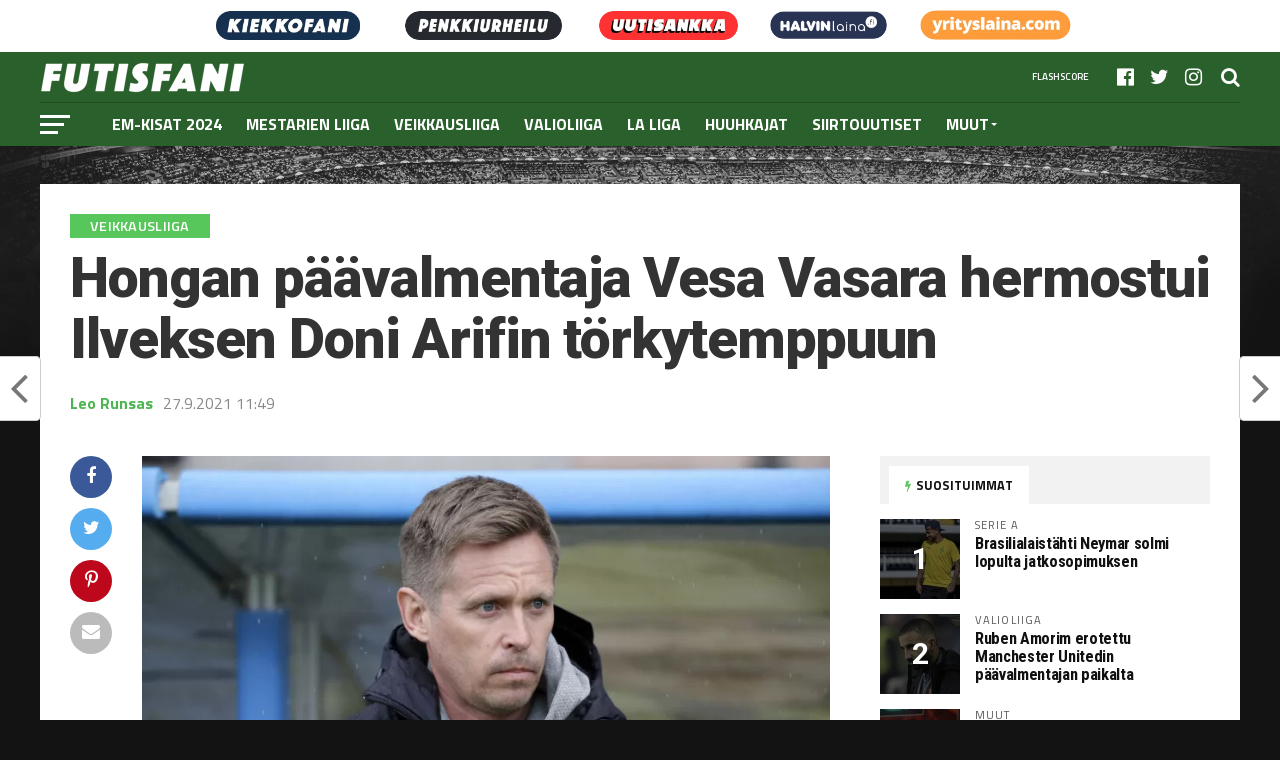

--- FILE ---
content_type: text/html; charset=UTF-8
request_url: https://futisfani.com/2021/09/27/hongan-paavalmentaja-vesa-vasara-hermostui-ilveksen-doni-arifin-torkytemppuun/
body_size: 19610
content:
<!DOCTYPE html>
<html lang="fi">
<head>
	
<meta charset="UTF-8" >
<meta name="viewport" id="viewport" content="width=device-width, initial-scale=1.0, maximum-scale=1.0, minimum-scale=1.0, user-scalable=no" />
<link rel="shortcut icon" href="https://futisfani.com/wp-content/uploads/2021/04/f2.png" /><link rel="pingback" href="https://futisfani.com/xmlrpc.php" />
<meta property="og:image" content="https://futisfani.com/wp-content/uploads/2021/09/Vesa-Vasara-paavalmentaja-FC-Honka.jpg" />
<meta name="twitter:image" content="https://futisfani.com/wp-content/uploads/2021/09/Vesa-Vasara-paavalmentaja-FC-Honka.jpg" />
<meta property="og:type" content="article" />
<meta property="og:description" content="Ilves varmisti paikkansa miesten jalkapalloliigan yläjatkosarjassa 0-0-kotitasapelillä Honkaa vastaan Ratinassa sunnuntaina. Ottelun aikana nähtiin kuitenkin ikävä välikohtaus, joka suututti Hongan päävalmentaja Vesa Vasaraa. Ilveksen iltapuhteesta olisi voinut tulla todella vaikea, jos Doni Arifi ei olisi selvinnyt keltaisella kortilla kostoretkestään Hongan Luis Henriquen suuntaan avausjaksolla. Aikaisemmin ottelun 32. minuutilla Henrique taklasi kömpelösti Arifia. Molemmat kaatuivat maahan, [&hellip;]" />
<meta name="twitter:card" content="summary">
<meta name="twitter:url" content="https://futisfani.com/2021/09/27/hongan-paavalmentaja-vesa-vasara-hermostui-ilveksen-doni-arifin-torkytemppuun/">
<meta name="twitter:title" content="Hongan päävalmentaja Vesa Vasara hermostui Ilveksen Doni Arifin törkytemppuun">
<meta name="twitter:description" content="Ilves varmisti paikkansa miesten jalkapalloliigan yläjatkosarjassa 0-0-kotitasapelillä Honkaa vastaan Ratinassa sunnuntaina. Ottelun aikana nähtiin kuitenkin ikävä välikohtaus, joka suututti Hongan päävalmentaja Vesa Vasaraa. Ilveksen iltapuhteesta olisi voinut tulla todella vaikea, jos Doni Arifi ei olisi selvinnyt keltaisella kortilla kostoretkestään Hongan Luis Henriquen suuntaan avausjaksolla. Aikaisemmin ottelun 32. minuutilla Henrique taklasi kömpelösti Arifia. Molemmat kaatuivat maahan, [&hellip;]">
<meta name='robots' content='index, follow, max-image-preview:large, max-snippet:-1, max-video-preview:-1' />
	<style>img:is([sizes="auto" i], [sizes^="auto," i]) { contain-intrinsic-size: 3000px 1500px }</style>
	<meta property="og:title" content="Hongan päävalmentaja Vesa Vasara hermostui Ilveksen Doni Arifin törkytemppuun"/>
<meta property="og:description" content="Ilves varmisti paikkansa miesten jalkapalloliigan yläjatkosarjassa 0-0-kotitasapelillä Honkaa vastaan Ratinassa sunnuntaina. Ottelun aikana nähtiin kuitenkin"/>
<meta property="og:image:alt" content="Vesa Vasara päävalmentaja FC Honka"/>
<meta property="og:image" content="https://futisfani.com/wp-content/uploads/2021/09/Vesa-Vasara-paavalmentaja-FC-Honka.jpg"/>
<meta property="og:image:width" content="800"/>
<meta property="og:image:height" content="533"/>
<meta property="og:type" content="article"/>
<meta property="og:article:published_time" content="2021-09-27 11:49:47"/>
<meta property="og:article:modified_time" content="2021-09-27 11:50:59"/>
<meta property="og:article:tag" content="Featured"/>
<meta name="twitter:card" content="summary">
<meta name="twitter:title" content="Hongan päävalmentaja Vesa Vasara hermostui Ilveksen Doni Arifin törkytemppuun"/>
<meta name="twitter:description" content="Ilves varmisti paikkansa miesten jalkapalloliigan yläjatkosarjassa 0-0-kotitasapelillä Honkaa vastaan Ratinassa sunnuntaina. Ottelun aikana nähtiin kuitenkin"/>
<meta name="twitter:image" content="https://futisfani.com/wp-content/uploads/2021/09/Vesa-Vasara-paavalmentaja-FC-Honka.jpg"/>
<meta name="twitter:image:alt" content="Vesa Vasara päävalmentaja FC Honka"/>
<meta name="author" content="Leo Runsas"/>

	<!-- This site is optimized with the Yoast SEO plugin v20.12 - https://yoast.com/wordpress/plugins/seo/ -->
	<title>Hongan päävalmentaja Vesa Vasara hermostui Ilveksen Doni Arifin törkytemppuun</title>
	<link rel="canonical" href="https://futisfani.com/2021/09/27/hongan-paavalmentaja-vesa-vasara-hermostui-ilveksen-doni-arifin-torkytemppuun/" />
	<meta property="og:url" content="https://futisfani.com/2021/09/27/hongan-paavalmentaja-vesa-vasara-hermostui-ilveksen-doni-arifin-torkytemppuun/" />
	<meta property="og:site_name" content="Futisfani.com" />
	<meta property="article:published_time" content="2021-09-27T08:49:47+00:00" />
	<meta property="article:modified_time" content="2021-09-27T08:50:59+00:00" />
	<meta property="og:image" content="https://futisfani.com/wp-content/uploads/2021/09/Vesa-Vasara-paavalmentaja-FC-Honka.jpg" />
	<meta property="og:image:width" content="800" />
	<meta property="og:image:height" content="533" />
	<meta property="og:image:type" content="image/jpeg" />
	<meta name="author" content="Leo Runsas" />
	<meta name="twitter:label1" content="Kirjoittanut" />
	<meta name="twitter:data1" content="Leo Runsas" />
	<meta name="twitter:label2" content="Arvioitu lukuaika" />
	<meta name="twitter:data2" content="1 minuutti" />
	<script type="application/ld+json" class="yoast-schema-graph">{"@context":"https://schema.org","@graph":[{"@type":"WebPage","@id":"https://futisfani.com/2021/09/27/hongan-paavalmentaja-vesa-vasara-hermostui-ilveksen-doni-arifin-torkytemppuun/","url":"https://futisfani.com/2021/09/27/hongan-paavalmentaja-vesa-vasara-hermostui-ilveksen-doni-arifin-torkytemppuun/","name":"Hongan päävalmentaja Vesa Vasara hermostui Ilveksen Doni Arifin törkytemppuun","isPartOf":{"@id":"https://futisfani.com/#website"},"primaryImageOfPage":{"@id":"https://futisfani.com/2021/09/27/hongan-paavalmentaja-vesa-vasara-hermostui-ilveksen-doni-arifin-torkytemppuun/#primaryimage"},"image":{"@id":"https://futisfani.com/2021/09/27/hongan-paavalmentaja-vesa-vasara-hermostui-ilveksen-doni-arifin-torkytemppuun/#primaryimage"},"thumbnailUrl":"https://futisfani.com/wp-content/uploads/2021/09/Vesa-Vasara-paavalmentaja-FC-Honka.jpg","datePublished":"2021-09-27T08:49:47+00:00","dateModified":"2021-09-27T08:50:59+00:00","author":{"@id":"https://futisfani.com/#/schema/person/3c6e4803296093b3f8a6100ec2e85303"},"breadcrumb":{"@id":"https://futisfani.com/2021/09/27/hongan-paavalmentaja-vesa-vasara-hermostui-ilveksen-doni-arifin-torkytemppuun/#breadcrumb"},"inLanguage":"fi","potentialAction":[{"@type":"ReadAction","target":["https://futisfani.com/2021/09/27/hongan-paavalmentaja-vesa-vasara-hermostui-ilveksen-doni-arifin-torkytemppuun/"]}]},{"@type":"ImageObject","inLanguage":"fi","@id":"https://futisfani.com/2021/09/27/hongan-paavalmentaja-vesa-vasara-hermostui-ilveksen-doni-arifin-torkytemppuun/#primaryimage","url":"https://futisfani.com/wp-content/uploads/2021/09/Vesa-Vasara-paavalmentaja-FC-Honka.jpg","contentUrl":"https://futisfani.com/wp-content/uploads/2021/09/Vesa-Vasara-paavalmentaja-FC-Honka.jpg","width":800,"height":533,"caption":"Vesa Vasara päävalmentaja FC Honka"},{"@type":"BreadcrumbList","@id":"https://futisfani.com/2021/09/27/hongan-paavalmentaja-vesa-vasara-hermostui-ilveksen-doni-arifin-torkytemppuun/#breadcrumb","itemListElement":[{"@type":"ListItem","position":1,"name":"Etusivu","item":"https://futisfani.com/"},{"@type":"ListItem","position":2,"name":"Artikkelit","item":"https://futisfani.com/artikkelit/"},{"@type":"ListItem","position":3,"name":"Hongan päävalmentaja Vesa Vasara hermostui Ilveksen Doni Arifin törkytemppuun"}]},{"@type":"WebSite","@id":"https://futisfani.com/#website","url":"https://futisfani.com/","name":"Futisfani.com","description":"Jalkapallo","potentialAction":[{"@type":"SearchAction","target":{"@type":"EntryPoint","urlTemplate":"https://futisfani.com/?s={search_term_string}"},"query-input":"required name=search_term_string"}],"inLanguage":"fi"},{"@type":"Person","@id":"https://futisfani.com/#/schema/person/3c6e4803296093b3f8a6100ec2e85303","name":"Leo Runsas","image":{"@type":"ImageObject","inLanguage":"fi","@id":"https://futisfani.com/#/schema/person/image/","url":"https://futisfani.com/wp-content/wphb-cache/gravatar/9ac/9acd919f1914035cd7300cc1e01e4767x96.jpg","contentUrl":"https://futisfani.com/wp-content/wphb-cache/gravatar/9ac/9acd919f1914035cd7300cc1e01e4767x96.jpg","caption":"Leo Runsas"}}]}</script>
	<!-- / Yoast SEO plugin. -->


<link rel='dns-prefetch' href='//fonts.googleapis.com' />
<link rel='dns-prefetch' href='//pagead2.googlesyndication.com' />
<link href='https://fonts.gstatic.com' crossorigin='' rel='preconnect' />
<link rel='preconnect' href='https://fonts.googleapis.com' />
<link rel="alternate" type="application/rss+xml" title="Futisfani.com &raquo; syöte" href="https://futisfani.com/feed/" />
<link rel="alternate" type="application/rss+xml" title="Futisfani.com &raquo; kommenttien syöte" href="https://futisfani.com/comments/feed/" />
<script type="text/javascript">
/* <![CDATA[ */
window._wpemojiSettings = {"baseUrl":"https:\/\/s.w.org\/images\/core\/emoji\/15.0.3\/72x72\/","ext":".png","svgUrl":"https:\/\/s.w.org\/images\/core\/emoji\/15.0.3\/svg\/","svgExt":".svg","source":{"concatemoji":"https:\/\/futisfani.com\/wp-includes\/js\/wp-emoji-release.min.js?ver=6.7.1"}};
/*! This file is auto-generated */
!function(i,n){var o,s,e;function c(e){try{var t={supportTests:e,timestamp:(new Date).valueOf()};sessionStorage.setItem(o,JSON.stringify(t))}catch(e){}}function p(e,t,n){e.clearRect(0,0,e.canvas.width,e.canvas.height),e.fillText(t,0,0);var t=new Uint32Array(e.getImageData(0,0,e.canvas.width,e.canvas.height).data),r=(e.clearRect(0,0,e.canvas.width,e.canvas.height),e.fillText(n,0,0),new Uint32Array(e.getImageData(0,0,e.canvas.width,e.canvas.height).data));return t.every(function(e,t){return e===r[t]})}function u(e,t,n){switch(t){case"flag":return n(e,"\ud83c\udff3\ufe0f\u200d\u26a7\ufe0f","\ud83c\udff3\ufe0f\u200b\u26a7\ufe0f")?!1:!n(e,"\ud83c\uddfa\ud83c\uddf3","\ud83c\uddfa\u200b\ud83c\uddf3")&&!n(e,"\ud83c\udff4\udb40\udc67\udb40\udc62\udb40\udc65\udb40\udc6e\udb40\udc67\udb40\udc7f","\ud83c\udff4\u200b\udb40\udc67\u200b\udb40\udc62\u200b\udb40\udc65\u200b\udb40\udc6e\u200b\udb40\udc67\u200b\udb40\udc7f");case"emoji":return!n(e,"\ud83d\udc26\u200d\u2b1b","\ud83d\udc26\u200b\u2b1b")}return!1}function f(e,t,n){var r="undefined"!=typeof WorkerGlobalScope&&self instanceof WorkerGlobalScope?new OffscreenCanvas(300,150):i.createElement("canvas"),a=r.getContext("2d",{willReadFrequently:!0}),o=(a.textBaseline="top",a.font="600 32px Arial",{});return e.forEach(function(e){o[e]=t(a,e,n)}),o}function t(e){var t=i.createElement("script");t.src=e,t.defer=!0,i.head.appendChild(t)}"undefined"!=typeof Promise&&(o="wpEmojiSettingsSupports",s=["flag","emoji"],n.supports={everything:!0,everythingExceptFlag:!0},e=new Promise(function(e){i.addEventListener("DOMContentLoaded",e,{once:!0})}),new Promise(function(t){var n=function(){try{var e=JSON.parse(sessionStorage.getItem(o));if("object"==typeof e&&"number"==typeof e.timestamp&&(new Date).valueOf()<e.timestamp+604800&&"object"==typeof e.supportTests)return e.supportTests}catch(e){}return null}();if(!n){if("undefined"!=typeof Worker&&"undefined"!=typeof OffscreenCanvas&&"undefined"!=typeof URL&&URL.createObjectURL&&"undefined"!=typeof Blob)try{var e="postMessage("+f.toString()+"("+[JSON.stringify(s),u.toString(),p.toString()].join(",")+"));",r=new Blob([e],{type:"text/javascript"}),a=new Worker(URL.createObjectURL(r),{name:"wpTestEmojiSupports"});return void(a.onmessage=function(e){c(n=e.data),a.terminate(),t(n)})}catch(e){}c(n=f(s,u,p))}t(n)}).then(function(e){for(var t in e)n.supports[t]=e[t],n.supports.everything=n.supports.everything&&n.supports[t],"flag"!==t&&(n.supports.everythingExceptFlag=n.supports.everythingExceptFlag&&n.supports[t]);n.supports.everythingExceptFlag=n.supports.everythingExceptFlag&&!n.supports.flag,n.DOMReady=!1,n.readyCallback=function(){n.DOMReady=!0}}).then(function(){return e}).then(function(){var e;n.supports.everything||(n.readyCallback(),(e=n.source||{}).concatemoji?t(e.concatemoji):e.wpemoji&&e.twemoji&&(t(e.twemoji),t(e.wpemoji)))}))}((window,document),window._wpemojiSettings);
/* ]]> */
</script>
<!-- futisfani.com is managing ads with Advanced Ads 1.44.1 – https://wpadvancedads.com/ --><script id="futis-ready">
			window.advanced_ads_ready=function(e,a){a=a||"complete";var d=function(e){return"interactive"===a?"loading"!==e:"complete"===e};d(document.readyState)?e():document.addEventListener("readystatechange",(function(a){d(a.target.readyState)&&e()}),{once:"interactive"===a})},window.advanced_ads_ready_queue=window.advanced_ads_ready_queue||[];		</script>
		<style id='wp-emoji-styles-inline-css' type='text/css'>

	img.wp-smiley, img.emoji {
		display: inline !important;
		border: none !important;
		box-shadow: none !important;
		height: 1em !important;
		width: 1em !important;
		margin: 0 0.07em !important;
		vertical-align: -0.1em !important;
		background: none !important;
		padding: 0 !important;
	}
</style>
<link rel='stylesheet' id='wp-block-library-css' href='https://futisfani.com/wp-includes/css/dist/block-library/style.min.css?ver=6.7.1' type='text/css' media='all' />
<style id='classic-theme-styles-inline-css' type='text/css'>
/*! This file is auto-generated */
.wp-block-button__link{color:#fff;background-color:#32373c;border-radius:9999px;box-shadow:none;text-decoration:none;padding:calc(.667em + 2px) calc(1.333em + 2px);font-size:1.125em}.wp-block-file__button{background:#32373c;color:#fff;text-decoration:none}
</style>
<style id='global-styles-inline-css' type='text/css'>
:root{--wp--preset--aspect-ratio--square: 1;--wp--preset--aspect-ratio--4-3: 4/3;--wp--preset--aspect-ratio--3-4: 3/4;--wp--preset--aspect-ratio--3-2: 3/2;--wp--preset--aspect-ratio--2-3: 2/3;--wp--preset--aspect-ratio--16-9: 16/9;--wp--preset--aspect-ratio--9-16: 9/16;--wp--preset--color--black: #000000;--wp--preset--color--cyan-bluish-gray: #abb8c3;--wp--preset--color--white: #ffffff;--wp--preset--color--pale-pink: #f78da7;--wp--preset--color--vivid-red: #cf2e2e;--wp--preset--color--luminous-vivid-orange: #ff6900;--wp--preset--color--luminous-vivid-amber: #fcb900;--wp--preset--color--light-green-cyan: #7bdcb5;--wp--preset--color--vivid-green-cyan: #00d084;--wp--preset--color--pale-cyan-blue: #8ed1fc;--wp--preset--color--vivid-cyan-blue: #0693e3;--wp--preset--color--vivid-purple: #9b51e0;--wp--preset--gradient--vivid-cyan-blue-to-vivid-purple: linear-gradient(135deg,rgba(6,147,227,1) 0%,rgb(155,81,224) 100%);--wp--preset--gradient--light-green-cyan-to-vivid-green-cyan: linear-gradient(135deg,rgb(122,220,180) 0%,rgb(0,208,130) 100%);--wp--preset--gradient--luminous-vivid-amber-to-luminous-vivid-orange: linear-gradient(135deg,rgba(252,185,0,1) 0%,rgba(255,105,0,1) 100%);--wp--preset--gradient--luminous-vivid-orange-to-vivid-red: linear-gradient(135deg,rgba(255,105,0,1) 0%,rgb(207,46,46) 100%);--wp--preset--gradient--very-light-gray-to-cyan-bluish-gray: linear-gradient(135deg,rgb(238,238,238) 0%,rgb(169,184,195) 100%);--wp--preset--gradient--cool-to-warm-spectrum: linear-gradient(135deg,rgb(74,234,220) 0%,rgb(151,120,209) 20%,rgb(207,42,186) 40%,rgb(238,44,130) 60%,rgb(251,105,98) 80%,rgb(254,248,76) 100%);--wp--preset--gradient--blush-light-purple: linear-gradient(135deg,rgb(255,206,236) 0%,rgb(152,150,240) 100%);--wp--preset--gradient--blush-bordeaux: linear-gradient(135deg,rgb(254,205,165) 0%,rgb(254,45,45) 50%,rgb(107,0,62) 100%);--wp--preset--gradient--luminous-dusk: linear-gradient(135deg,rgb(255,203,112) 0%,rgb(199,81,192) 50%,rgb(65,88,208) 100%);--wp--preset--gradient--pale-ocean: linear-gradient(135deg,rgb(255,245,203) 0%,rgb(182,227,212) 50%,rgb(51,167,181) 100%);--wp--preset--gradient--electric-grass: linear-gradient(135deg,rgb(202,248,128) 0%,rgb(113,206,126) 100%);--wp--preset--gradient--midnight: linear-gradient(135deg,rgb(2,3,129) 0%,rgb(40,116,252) 100%);--wp--preset--font-size--small: 13px;--wp--preset--font-size--medium: 20px;--wp--preset--font-size--large: 36px;--wp--preset--font-size--x-large: 42px;--wp--preset--spacing--20: 0.44rem;--wp--preset--spacing--30: 0.67rem;--wp--preset--spacing--40: 1rem;--wp--preset--spacing--50: 1.5rem;--wp--preset--spacing--60: 2.25rem;--wp--preset--spacing--70: 3.38rem;--wp--preset--spacing--80: 5.06rem;--wp--preset--shadow--natural: 6px 6px 9px rgba(0, 0, 0, 0.2);--wp--preset--shadow--deep: 12px 12px 50px rgba(0, 0, 0, 0.4);--wp--preset--shadow--sharp: 6px 6px 0px rgba(0, 0, 0, 0.2);--wp--preset--shadow--outlined: 6px 6px 0px -3px rgba(255, 255, 255, 1), 6px 6px rgba(0, 0, 0, 1);--wp--preset--shadow--crisp: 6px 6px 0px rgba(0, 0, 0, 1);}:where(.is-layout-flex){gap: 0.5em;}:where(.is-layout-grid){gap: 0.5em;}body .is-layout-flex{display: flex;}.is-layout-flex{flex-wrap: wrap;align-items: center;}.is-layout-flex > :is(*, div){margin: 0;}body .is-layout-grid{display: grid;}.is-layout-grid > :is(*, div){margin: 0;}:where(.wp-block-columns.is-layout-flex){gap: 2em;}:where(.wp-block-columns.is-layout-grid){gap: 2em;}:where(.wp-block-post-template.is-layout-flex){gap: 1.25em;}:where(.wp-block-post-template.is-layout-grid){gap: 1.25em;}.has-black-color{color: var(--wp--preset--color--black) !important;}.has-cyan-bluish-gray-color{color: var(--wp--preset--color--cyan-bluish-gray) !important;}.has-white-color{color: var(--wp--preset--color--white) !important;}.has-pale-pink-color{color: var(--wp--preset--color--pale-pink) !important;}.has-vivid-red-color{color: var(--wp--preset--color--vivid-red) !important;}.has-luminous-vivid-orange-color{color: var(--wp--preset--color--luminous-vivid-orange) !important;}.has-luminous-vivid-amber-color{color: var(--wp--preset--color--luminous-vivid-amber) !important;}.has-light-green-cyan-color{color: var(--wp--preset--color--light-green-cyan) !important;}.has-vivid-green-cyan-color{color: var(--wp--preset--color--vivid-green-cyan) !important;}.has-pale-cyan-blue-color{color: var(--wp--preset--color--pale-cyan-blue) !important;}.has-vivid-cyan-blue-color{color: var(--wp--preset--color--vivid-cyan-blue) !important;}.has-vivid-purple-color{color: var(--wp--preset--color--vivid-purple) !important;}.has-black-background-color{background-color: var(--wp--preset--color--black) !important;}.has-cyan-bluish-gray-background-color{background-color: var(--wp--preset--color--cyan-bluish-gray) !important;}.has-white-background-color{background-color: var(--wp--preset--color--white) !important;}.has-pale-pink-background-color{background-color: var(--wp--preset--color--pale-pink) !important;}.has-vivid-red-background-color{background-color: var(--wp--preset--color--vivid-red) !important;}.has-luminous-vivid-orange-background-color{background-color: var(--wp--preset--color--luminous-vivid-orange) !important;}.has-luminous-vivid-amber-background-color{background-color: var(--wp--preset--color--luminous-vivid-amber) !important;}.has-light-green-cyan-background-color{background-color: var(--wp--preset--color--light-green-cyan) !important;}.has-vivid-green-cyan-background-color{background-color: var(--wp--preset--color--vivid-green-cyan) !important;}.has-pale-cyan-blue-background-color{background-color: var(--wp--preset--color--pale-cyan-blue) !important;}.has-vivid-cyan-blue-background-color{background-color: var(--wp--preset--color--vivid-cyan-blue) !important;}.has-vivid-purple-background-color{background-color: var(--wp--preset--color--vivid-purple) !important;}.has-black-border-color{border-color: var(--wp--preset--color--black) !important;}.has-cyan-bluish-gray-border-color{border-color: var(--wp--preset--color--cyan-bluish-gray) !important;}.has-white-border-color{border-color: var(--wp--preset--color--white) !important;}.has-pale-pink-border-color{border-color: var(--wp--preset--color--pale-pink) !important;}.has-vivid-red-border-color{border-color: var(--wp--preset--color--vivid-red) !important;}.has-luminous-vivid-orange-border-color{border-color: var(--wp--preset--color--luminous-vivid-orange) !important;}.has-luminous-vivid-amber-border-color{border-color: var(--wp--preset--color--luminous-vivid-amber) !important;}.has-light-green-cyan-border-color{border-color: var(--wp--preset--color--light-green-cyan) !important;}.has-vivid-green-cyan-border-color{border-color: var(--wp--preset--color--vivid-green-cyan) !important;}.has-pale-cyan-blue-border-color{border-color: var(--wp--preset--color--pale-cyan-blue) !important;}.has-vivid-cyan-blue-border-color{border-color: var(--wp--preset--color--vivid-cyan-blue) !important;}.has-vivid-purple-border-color{border-color: var(--wp--preset--color--vivid-purple) !important;}.has-vivid-cyan-blue-to-vivid-purple-gradient-background{background: var(--wp--preset--gradient--vivid-cyan-blue-to-vivid-purple) !important;}.has-light-green-cyan-to-vivid-green-cyan-gradient-background{background: var(--wp--preset--gradient--light-green-cyan-to-vivid-green-cyan) !important;}.has-luminous-vivid-amber-to-luminous-vivid-orange-gradient-background{background: var(--wp--preset--gradient--luminous-vivid-amber-to-luminous-vivid-orange) !important;}.has-luminous-vivid-orange-to-vivid-red-gradient-background{background: var(--wp--preset--gradient--luminous-vivid-orange-to-vivid-red) !important;}.has-very-light-gray-to-cyan-bluish-gray-gradient-background{background: var(--wp--preset--gradient--very-light-gray-to-cyan-bluish-gray) !important;}.has-cool-to-warm-spectrum-gradient-background{background: var(--wp--preset--gradient--cool-to-warm-spectrum) !important;}.has-blush-light-purple-gradient-background{background: var(--wp--preset--gradient--blush-light-purple) !important;}.has-blush-bordeaux-gradient-background{background: var(--wp--preset--gradient--blush-bordeaux) !important;}.has-luminous-dusk-gradient-background{background: var(--wp--preset--gradient--luminous-dusk) !important;}.has-pale-ocean-gradient-background{background: var(--wp--preset--gradient--pale-ocean) !important;}.has-electric-grass-gradient-background{background: var(--wp--preset--gradient--electric-grass) !important;}.has-midnight-gradient-background{background: var(--wp--preset--gradient--midnight) !important;}.has-small-font-size{font-size: var(--wp--preset--font-size--small) !important;}.has-medium-font-size{font-size: var(--wp--preset--font-size--medium) !important;}.has-large-font-size{font-size: var(--wp--preset--font-size--large) !important;}.has-x-large-font-size{font-size: var(--wp--preset--font-size--x-large) !important;}
:where(.wp-block-post-template.is-layout-flex){gap: 1.25em;}:where(.wp-block-post-template.is-layout-grid){gap: 1.25em;}
:where(.wp-block-columns.is-layout-flex){gap: 2em;}:where(.wp-block-columns.is-layout-grid){gap: 2em;}
:root :where(.wp-block-pullquote){font-size: 1.5em;line-height: 1.6;}
</style>
<link rel='stylesheet' id='contact-form-7-css' href='https://futisfani.com/wp-content/plugins/contact-form-7/includes/css/styles.css?ver=5.7.7' type='text/css' media='all' />
<link rel='stylesheet' id='rss-retriever-css' href='https://futisfani.com/wp-content/plugins/wp-rss-retriever/inc/css/rss-retriever.css?ver=1.6.10' type='text/css' media='all' />
<link rel='stylesheet' id='mvp-custom-style-css' href='https://futisfani.com/wp-content/themes/the-league/style.css?ver=6.7.1' type='text/css' media='all' />
<style id='mvp-custom-style-inline-css' type='text/css'>


#mvp-wallpaper {
	background: url() no-repeat 50% 0;
	}

a,
a:visited,
.post-info-name a,
ul.mvp-author-info-list li.mvp-author-info-name span a,
.woocommerce .woocommerce-breadcrumb a {
	color: #4eb452;
	}

#mvp-comments-button a,
#mvp-comments-button span.mvp-comment-but-text,
a.mvp-inf-more-but,
.sp-template a,
.sp-data-table a {
	color: #4eb452 !important;
	}

#mvp-comments-button a:hover,
#mvp-comments-button span.mvp-comment-but-text:hover,
a.mvp-inf-more-but:hover {
	border: 1px solid #4eb452;
	color: #4eb452 !important;
	}

a:hover,
.mvp-feat4-sub-text h2 a:hover,
span.mvp-widget-head-link a,
.mvp-widget-list-text1 h2 a:hover,
.mvp-blog-story-text h2 a:hover,
.mvp-side-tab-text h2 a:hover,
.mvp-more-post-text h2 a:hover,
span.mvp-blog-story-author a,
.woocommerce .woocommerce-breadcrumb a:hover,
#mvp-side-wrap a:hover,
.mvp-post-info-top h3 a:hover,
#mvp-side-wrap .mvp-widget-feat-text h3 a:hover,
.mvp-widget-author-text h3 a:hover,
#mvp-side-wrap .mvp-widget-author-text h3 a:hover,
.mvp-feat5-text h2 a:hover {
	color: #377c3a !important;
	}

#mvp-main-nav-wrap,
#mvp-fly-wrap,
ul.mvp-fly-soc-list li a:hover {
	background: #2a602c;
	}

ul.mvp-fly-soc-list li a {
	color: #2a602c !important;
	}

#mvp-nav-menu ul li a,
span.mvp-nav-soc-head,
span.mvp-nav-search-but,
span.mvp-nav-soc-but,
nav.mvp-fly-nav-menu ul li.menu-item-has-children:after,
nav.mvp-fly-nav-menu ul li.menu-item-has-children.tog-minus:after,
nav.mvp-fly-nav-menu ul li a,
span.mvp-fly-soc-head {
	color: #fff;
	}

ul.mvp-fly-soc-list li a:hover {
	color: #fff !important;
	}

.mvp-fly-but-wrap span,
ul.mvp-fly-soc-list li a {
	background: #fff;
	}

ul.mvp-fly-soc-list li a:hover {
	border: 2px solid #fff;
	}

#mvp-nav-menu ul li.menu-item-has-children ul.sub-menu li a:after,
#mvp-nav-menu ul li.menu-item-has-children ul.sub-menu li ul.sub-menu li a:after,
#mvp-nav-menu ul li.menu-item-has-children ul.sub-menu li ul.sub-menu li ul.sub-menu li a:after,
#mvp-nav-menu ul li.menu-item-has-children ul.mvp-mega-list li a:after,
#mvp-nav-menu ul li.menu-item-has-children a:after {
	border-color: #fff transparent transparent transparent;
	}

#mvp-nav-menu ul li:hover a,
span.mvp-nav-search-but:hover,
span.mvp-nav-soc-but:hover,
#mvp-nav-menu ul li ul.mvp-mega-list li a:hover,
nav.mvp-fly-nav-menu ul li a:hover {
	color: #59c65b !important;
	}

#mvp-nav-menu ul li:hover a {
	border-bottom: 1px solid #59c65b;
	}

.mvp-fly-but-wrap:hover span {
	background: #59c65b;
	}

#mvp-nav-menu ul li.menu-item-has-children:hover a:after {
	border-color: #59c65b transparent transparent transparent !important;
	}

ul.mvp-score-list li:hover {
	border: 1px solid #57c65b;
	}

.es-nav span:hover a,
ul.mvp-side-tab-list li span.mvp-side-tab-head i {
	color: #57c65b;
	}

span.mvp-feat1-cat,
.mvp-vid-box-wrap,
span.mvp-post-cat,
.mvp-prev-next-text a,
.mvp-prev-next-text a:visited,
.mvp-prev-next-text a:hover,
.mvp-mob-soc-share-but,
.mvp-scores-status,
.sportspress h1.mvp-post-title .sp-player-number {
	background: #57c65b;
	}

.sp-table-caption {
	background: #57c65b !important;
	}

.woocommerce .star-rating span:before,
.woocommerce-message:before,
.woocommerce-info:before,
.woocommerce-message:before {
	color: #57c65b;
	}

.woocommerce .widget_price_filter .ui-slider .ui-slider-range,
.woocommerce .widget_price_filter .ui-slider .ui-slider-handle,
.woocommerce span.onsale,
.woocommerce #respond input#submit.alt,
.woocommerce a.button.alt,
.woocommerce button.button.alt,
.woocommerce input.button.alt,
.woocommerce #respond input#submit.alt:hover,
.woocommerce a.button.alt:hover,
.woocommerce button.button.alt:hover,
.woocommerce input.button.alt:hover {
	background-color: #57c65b;
	}

span.mvp-sec-head,
.mvp-authors-name {
	border-bottom: 1px solid #57c65b;
	}

.woocommerce-error,
.woocommerce-info,
.woocommerce-message {
	border-top-color: #57c65b;
	}

#mvp-nav-menu ul li a,
nav.mvp-fly-nav-menu ul li a,
#mvp-foot-nav ul.menu li a,
#mvp-foot-menu ul.menu li a {
	font-family: 'Titillium Web', sans-serif;
	}

body,
.mvp-feat1-text p,
.mvp-feat4-main-text p,
.mvp-feat2-main-text p,
.mvp-feat3-main-text p,
.mvp-feat4-sub-text p,
.mvp-widget-list-text1 p,
.mvp-blog-story-text p,
.mvp-blog-story-info,
span.mvp-post-excerpt,
ul.mvp-author-info-list li.mvp-author-info-name p,
ul.mvp-author-info-list li.mvp-author-info-name span,
.mvp-post-date,
span.mvp-feat-caption,
span.mvp-feat-caption-wide,
#mvp-content-main p,
#mvp-author-box-text p,
.mvp-more-post-text p,
#mvp-404 p,
#mvp-foot-copy,
#searchform input,
span.mvp-author-page-desc,
#woo-content p,
.mvp-search-text p,
#comments .c p,
.mvp-widget-feat-text p,
.mvp-feat5-text p {
	font-family: 'Titillium Web', sans-serif;
	}

span.mvp-nav-soc-head,
.mvp-score-status p,
.mvp-score-teams p,
.mvp-scores-status p,
.mvp-scores-teams p,
ul.mvp-feat2-list li h3,
.mvp-feat4-sub-text h3,
.mvp-widget-head-wrap h4,
span.mvp-widget-head-link,
.mvp-widget-list-text1 h3,
.mvp-blog-story-text h3,
ul.mvp-side-tab-list li span.mvp-side-tab-head,
.mvp-side-tab-text h3,
span.mvp-post-cat,
.mvp-post-tags,
span.mvp-author-box-name,
#mvp-comments-button a,
#mvp-comments-button span.mvp-comment-but-text,
span.mvp-sec-head,
a.mvp-inf-more-but,
.pagination span, .pagination a,
.woocommerce ul.product_list_widget span.product-title,
.woocommerce ul.product_list_widget li a,
.woocommerce #reviews #comments ol.commentlist li .comment-text p.meta,
.woocommerce .related h2,
.woocommerce div.product .woocommerce-tabs .panel h2,
.woocommerce div.product .product_title,
#mvp-content-main h1,
#mvp-content-main h2,
#mvp-content-main h3,
#mvp-content-main h4,
#mvp-content-main h5,
#mvp-content-main h6,
#woo-content h1.page-title,
.woocommerce .woocommerce-breadcrumb,
.mvp-authors-name,
#respond #submit,
.comment-reply a,
#cancel-comment-reply-link,
span.mvp-feat1-cat,
span.mvp-post-info-date,
.mvp-widget-feat-text h3,
.mvp-widget-author-text h3 a,
.sp-table-caption {
	font-family: 'Titillium Web', sans-serif !important;
	}

.mvp-feat1-text h2,
.mvp-feat1-text h2.mvp-stand-title,
.mvp-feat4-main-text h2,
.mvp-feat4-main-text h2.mvp-stand-title,
.mvp-feat1-sub-text h2,
.mvp-feat2-main-text h2,
.mvp-feat2-sub-text h2,
ul.mvp-feat2-list li h2,
.mvp-feat3-main-text h2,
.mvp-feat3-sub-text h2,
.mvp-feat4-sub-text h2 a,
.mvp-widget-list-text1 h2 a,
.mvp-blog-story-text h2 a,
.mvp-side-tab-text h2 a,
#mvp-content-main blockquote p,
.mvp-more-post-text h2 a,
h2.mvp-authors-latest a,
.mvp-widget-feat-text h2 a,
.mvp-widget-author-text h2 a,
.mvp-feat5-text h2 a,
.mvp-scores-title h2 a {
	font-family: 'Roboto Condensed', sans-serif;
	}

h1.mvp-post-title,
.mvp-cat-head h1,
#mvp-404 h1,
h1.mvp-author-top-head,
#woo-content h1.page-title,
.woocommerce div.product .product_title,
.woocommerce ul.products li.product h3 {
	font-family: 'Roboto', sans-serif;
	}

	

	.mvp-nav-links {
		display: none;
		}
		
</style>
<link rel='stylesheet' id='fontawesome-child-css' href='https://futisfani.com/wp-content/themes/the-league-child/font-awesome/css/font-awesome.css?ver=6.7.1' type='text/css' media='all' />
<link rel='stylesheet' id='mvp-custom-child-style-css' href='https://futisfani.com/wp-content/themes/the-league-child/style.css?ver=1.0.0' type='text/css' media='all' />
<link rel='stylesheet' id='mvp-reset-css' href='https://futisfani.com/wp-content/themes/the-league/css/reset.css?ver=6.7.1' type='text/css' media='all' />
<link rel='stylesheet' id='fontawesome-css' href='https://futisfani.com/wp-content/themes/the-league-child/font-awesome/css/font-awesome.css?ver=6.7.1' type='text/css' media='all' />
<link rel="preload" as="style" href="//fonts.googleapis.com/css?family=Advent+Pro%3A700%7CRoboto%3A300%2C400%2C500%2C700%2C900%7COswald%3A300%2C400%2C700%7CLato%3A300%2C400%2C700%7CWork+Sans%3A200%2C300%2C400%2C500%2C600%2C700%2C800%2C900%7COpen+Sans%3A400%2C700%2C800%7CRoboto+Condensed%3A100%2C200%2C300%2C400%2C500%2C600%2C700%2C800%2C900%7CRoboto%3A100%2C200%2C300%2C400%2C500%2C600%2C700%2C800%2C900%7CTitillium+Web%3A100%2C200%2C300%2C400%2C500%2C600%2C700%2C800%2C900%7CTitillium+Web%3A100%2C200%2C300%2C400%2C500%2C600%2C700%2C800%2C900%7CTitillium+Web%3A100%2C200%2C300%2C400%2C500%2C600%2C700%2C800%2C900&#038;subset=latin,latin-ext,cyrillic,cyrillic-ext,greek-ext,greek,vietnamese" /><link rel='stylesheet' id='mvp-fonts-css' href='//fonts.googleapis.com/css?family=Advent+Pro%3A700%7CRoboto%3A300%2C400%2C500%2C700%2C900%7COswald%3A300%2C400%2C700%7CLato%3A300%2C400%2C700%7CWork+Sans%3A200%2C300%2C400%2C500%2C600%2C700%2C800%2C900%7COpen+Sans%3A400%2C700%2C800%7CRoboto+Condensed%3A100%2C200%2C300%2C400%2C500%2C600%2C700%2C800%2C900%7CRoboto%3A100%2C200%2C300%2C400%2C500%2C600%2C700%2C800%2C900%7CTitillium+Web%3A100%2C200%2C300%2C400%2C500%2C600%2C700%2C800%2C900%7CTitillium+Web%3A100%2C200%2C300%2C400%2C500%2C600%2C700%2C800%2C900%7CTitillium+Web%3A100%2C200%2C300%2C400%2C500%2C600%2C700%2C800%2C900&#038;subset=latin,latin-ext,cyrillic,cyrillic-ext,greek-ext,greek,vietnamese' type='text/css' media='print' onload='this.media=&#34;all&#34;' />
<link rel='stylesheet' id='mvp-media-queries-css' href='https://futisfani.com/wp-content/themes/the-league/css/media-queries.css?ver=6.7.1' type='text/css' media='all' />
<script type="text/javascript" src="https://futisfani.com/wp-content/uploads/hummingbird-assets/336081f01b1284a6dace03f0d0b89c78.js" id="wphb-1-js"></script>
<script type="text/javascript" id="wphb-2-js-extra">
/* <![CDATA[ */
var advads_options = {"blog_id":"1","privacy":{"enabled":false,"state":"not_needed"}};;;var ajax_var = {"nonce":"8ab60b19dc"};
var ttc_data = {"proBeacon":""};
/* ]]> */
</script>
<script type="text/javascript" src="https://futisfani.com/wp-content/uploads/hummingbird-assets/95b16892bc2b1c08a6a00af38f6b0ed7.js" id="wphb-2-js"></script>
<script type="text/javascript" id="wphb-2-js-after">
/* <![CDATA[ */
function getHomeURL() {return "https://futisfani.com";}
function getPostID() {return 4602;}
function showClickCounts() {return false;}
function getClicksToGA() {return false;}
/* ]]> */
</script>
<link rel="EditURI" type="application/rsd+xml" title="RSD" href="https://futisfani.com/xmlrpc.php?rsd" />
<meta name="generator" content="WordPress 6.7.1" />
<link rel='shortlink' href='https://futisfani.com/?p=4602' />
<link rel="alternate" title="oEmbed (JSON)" type="application/json+oembed" href="https://futisfani.com/wp-json/oembed/1.0/embed?url=https%3A%2F%2Ffutisfani.com%2F2021%2F09%2F27%2Fhongan-paavalmentaja-vesa-vasara-hermostui-ilveksen-doni-arifin-torkytemppuun%2F" />
<link rel="alternate" title="oEmbed (XML)" type="text/xml+oembed" href="https://futisfani.com/wp-json/oembed/1.0/embed?url=https%3A%2F%2Ffutisfani.com%2F2021%2F09%2F27%2Fhongan-paavalmentaja-vesa-vasara-hermostui-ilveksen-doni-arifin-torkytemppuun%2F&#038;format=xml" />
<link rel="preload" href="https://strongbox.nostemedia.fi/p22/s30/futisfani.com.js" as="script" crossorigin="anonymous">
<script src="https://strongbox.nostemedia.fi/p22/s30/futisfani.com.js" crossorigin="anonymous"></script><meta name="generator" content="Site Kit by Google 1.105.0" /><script type="text/javascript">
		var advadsCfpQueue = [];
		var advadsCfpAd = function( adID ){
			if ( 'undefined' == typeof advadsProCfp ) { advadsCfpQueue.push( adID ) } else { advadsProCfp.addElement( adID ) }
		};
		</script>
		
<!-- Google AdSense snippet added by Site Kit -->
<meta name="google-adsense-platform-account" content="ca-host-pub-2644536267352236">
<meta name="google-adsense-platform-domain" content="sitekit.withgoogle.com">
<!-- End Google AdSense snippet added by Site Kit -->
<style type="text/css" id="custom-background-css">
body.custom-background { background-color: #131313; background-image: url("https://futisfani.com/wp-content/uploads/2021/04/futisfanitausta.png"); background-position: center top; background-size: contain; background-repeat: no-repeat; background-attachment: fixed; }
</style>
	<link rel="amphtml" href="https://futisfani.com/2021/09/27/hongan-paavalmentaja-vesa-vasara-hermostui-ilveksen-doni-arifin-torkytemppuun/amp/">
<!-- Google AdSense snippet added by Site Kit -->
<script type="text/javascript" async="async" src="https://pagead2.googlesyndication.com/pagead/js/adsbygoogle.js?client=ca-pub-4386064946257710&amp;host=ca-host-pub-2644536267352236" crossorigin="anonymous"></script>

<!-- End Google AdSense snippet added by Site Kit -->
		<style type="text/css" id="wp-custom-css">
			#mvp-content-main ul li a {
  display: flex;
  color: #111 !important;
  font-weight: 700 !important;
  line-height: 1.1 !important;
  font-family: 'Roboto Condensed', sans-serif !important;
  font-size: 1.15rem !important;
  letter-spacing: -.02em !important;
   padding-right: 10px !important;
  width: 100% !important;
  margin-bottom: 0px !important;
}

li.wp_rss_retriever_item {
  width: 100%;
  text-align: left;
}

.mvp-post-tags {
  margin-bottom: 20px;
}

#mvp-content-main h3 {
	
	background: #57c65b !important;
}

#mvp-content-main ul li a {
    display: flex;
}
	
.wp_rss_retriever {

background-color: #ffff;

	padding: 5px 20px 5px 0px;
	margin-bottom: 10px;
	margin-top:0px;
	border:1px;
	border-color: #2a602c;
}


a.wp_rss_retriever_title {
  color: #111 !important;
  font-weight: 700;
  line-height: 1.1;
  font-family: 'Roboto Condensed', sans-serif;
  font-size: 1.15rem;
  letter-spacing: -.02em;
  float: left;
  padding-right: 10px;
  width: 100%;
	margin-bottom:0px;
}


li.wp_rss_retriever_item {

margin-bottom:0px;

}

.mvp-cat-head h1 {
    color: #59c65b;
    font-size: 20px;
    font-weight: 900;
    letter-spacing: .02em;
    line-height: 1;
    padding: 15px 0;
    text-transform: uppercase;
}


#mvp-foot-wrap {
    background: #131313;
    padding-top: 30px;
}

#mvp-foot-menu-wrap {
    border-top: 1px solid #454545;
    border-bottom: 1px solid #454545;
    padding: 20px 0 10px;
    width: 100%;
}


@media (max-width: 1200px) {

          .custom-background {
        background-image: none !important;
    }

}

.mvp-feat1-wrap-bg {
    background: #131313;
}

.mvp-post-trend-text a {

    font-size: .75rem;
    line-height: 1.0 !important;
}

.mvp-post-trend-text h3 {
    margin-top: -2px;
    margin-bottom: 1px;
 
}

div.crp_related {

background-color: #f2f2f2;
	padding: 5px 20px 5px 20px;
	margin-bottom:20px;
}

#mvp-content-main ul li {
    border-top: 1px solid #ddd;
	margin-left: 0px;
	list-style:none;
	padding-top: 15px;
	padding-bottom: 15px;
}

#mvp-content-main h3 {

    color: #111;
    display: inline-block;
    font-size: 1.1rem;
    font-weight: 700;
    line-height: 1;
    position: relative;
       padding-bottom: 0px;
	margin-bottom: 10px;
	margin-top: 20px;
    text-transform: uppercase;
    font-family: 'Titillium Web', sans-serif !important;
color: #fff;
background: #999;
padding: 5px 20px;
width: auto;

}

span.crp_title {
color: #111 !important;
font-weight: 700;
line-height: 1.1;
font-family: 'Roboto Condensed', sans-serif;
font-size: 1.15rem;
letter-spacing: -.02em;
	float: left;
	padding-right: 10px;
	width:100%;	
	
}


span.crp_date {
	color: #888;
    font-size: .8rem;
    font-weight: 400;
    line-height: 1;
    margin-left: 0px;
font-family: 'Titillium Web', sans-serif !important;
	}

.mvp-more-post-text h2 a {
     font-size: 1.1rem;
}

.mvp-more-post-text p {
       font-size: 0.9rem;
}

/* Featured numbering */
.mvp_tabber_widget_suosituimmat .mvp-side-tab-img img {
	opacity: .4;
   transition: all .25s;
	}

.mvp_tabber_widget_suosituimmat .mvp-side-tab-story:hover .mvp-side-tab-img img {
	opacity: 1;
	}

.mvp_tabber_widget_suosituimmat .mvp-side-tab-story {
	counter-increment: mvp-trend;
	}

.mvp_tabber_widget_suosituimmat .mvp-side-tab-img:after {
	content: counter(mvp-trend);
	color: #fff;
	font-size: 30px;
	font-weight: 700;
	line-height: 1;
	margin: 15px 0 0;
	opacity: 1;
	position: absolute;
		top: 0;
		left: 0;
	text-align: center;
	width: 100%;
  font-family: 'Roboto', sans-serif;
   transition: all .25s;
}

.mvp_tabber_widget_suosituimmat .mvp-side-tab-story:hover .mvp-side-tab-img:after {
	opacity: 0;
	}

.mvp-side-tab-img {
    -webkit-backface-visibility: hidden;
    background: #000;
    margin-right: 15px;
    overflow: hidden;
}

.mvp-side-tab-top {
    background: #f2f2f2;
   
}

@media (max-width: 479px){

.mvp-blog-story-text h2 a, .mvp-more-post-text h2 a, .mvp-widget-list-text1 h2 a {
    font-size: 1.03rem;
}
}

.mvp-side-tab-text h2 a {
    
    font-size: 1.03rem;
   
}

/* MORE ABOUT */

@media(max-width: 767px){
	#mvp-more-post-wrap ul.mvp-more-post-list li:nth-child(2n+1){
		margin-left: 0px !important;
	}
	
	#mvp-more-post-wrap ul.mvp-more-post-list li:nth-child(2n){
		margin-left: 2.41935483871% !important;
	}
}

@media(max-width: 899px){
	#mvp-more-post-wrap ul.mvp-more-post-list li:nth-child(2n+1){
		margin-left: 0px !important;
	}
	
	#mvp-more-post-wrap ul.mvp-more-post-list li:nth-child(2n){
		margin-left: 2.06043956044% !important;
	}
}

@media(max-width: 479px){
	
	#mvp-more-post-wrap ul.mvp-more-post-list li{
		 width: 48.29545454545%;
    height: 220px;
	}
	   
	
	#mvp-more-post-wrap ul.mvp-more-post-list li .mvp-more-post-img{
		width: 100%
	}
	#mvp-more-post-wrap ul.mvp-more-post-list li .mvp-more-post-img .mvp-reg-img{
		display:block;
	}
	#mvp-more-post-wrap ul.mvp-more-post-list li .mvp-more-post-img .mvp-mob-img, #mvp-more-post-wrap ul.mvp-more-post-list li .mvp-more-post-img:after{
		display:none;
	}
	#mvp-more-post-wrap ul.mvp-more-post-list li .mvp-more-post-text{
		width: 100%;
		margin-top: 10px
	}
	
	#mvp-more-post-wrap ul.mvp-more-post-list li:nth-child(2n){
		margin-left: 3.26043956044% !important;
	}
}
/*TOP BANNER DESKTOP  MOBILE CHANGE */
@media(max-width: 599px){
	.top-banner-desktop{
		display: none;
	}
}
@media(min-width: 600px){
	.top-banner-mobile{
		display: none;
	}
}

/* TAG DESCRIPTION */
.tag-description{
	margin-bottom: 15px;
	display: inline-block;
	width: 100%;
}
.tag-description:not(.category-description){
	min-height: 250px;
}
.tag-description:not(.category-description) p, .tag-description:not(.category-description) ul{
	width: calc(100% - 315px);
	display: block !important;
	clear: both;
	float: left;
	color: black;
	font-family: 'Titillium Web', sans-serif;
}
.category-description p, .category-description ul{
	width: 100%;
	font-family: 'Titillium Web', sans-serif;
}
}
.tag-description > ul{
	list-style: disc;
	padding-left: 30px;
	padding-top:15px;
}
.tag-description:not(.category-description) img{
		width: 300px;
	  margin: 0px;
    position: absolute;
    right: 0;
    top: 0px;
}
.category-description img{
		width: 100%;
	  margin: 0px 0px 15px 0px;
}
.tag-description a{
	color: #a05d15 !important;
	font-weight: 600;
}

@media(max-width: 899px){
	.tag-description p{
		font-size: 0.9em;
	}
}
@media(max-width: 599px){
	.tag-description:not(.category-description) p, .tag-description:not(.category-description) ul{
		width: calc(100% - 165px);
	}
	.tag-description:not(.category-description) img{
		width: 150px;
	}
}
@media(max-width: 479px){
	.tag-description:not(.category-description) p, .tag-description:not(.category-description) ul{
		width: calc(100% - 95px);
	}
	.tag-description:not(.category-description) img{
		width: 80px;
	}
}

/* Header icon list */

@media(max-width: 1003px){

	#btn-line{
			flex-wrap: wrap;
	}
	#btn-line a {
			flex: 1;
	}
	#btn-line img {
			max-width: 85%;
	}
	#mvp-nav-top-wrap {
  	  padding-top: 10px;
	}	
	#btn-line-wrapper {
			background: #fff;
			padding: 5px 0;
	}
	#btn-line {
			display: flex;
			max-width: 767px;
			margin: 0px auto;
			padding-left: 0;
			padding-right: 0;
			text-align: center;
	}
}

div#btn-line img{
	min-height: 13px;
}

div#btn-line {
    display: flex;
    max-width: 900px;
    margin: 0px auto;
    justify-content: space-evenly;
    align-items: center;
		padding-left:10px;
		padding-right:10px;
		text-align:center;  
}

div#btn-line img {
    max-width: 80%;
		border-radius: 15px;
}

#btn-line-wrapper {
    background: #fff;
	  padding: 10px;
}

/* Our Advertisement box block */
.advr_box {
		margin: 20px auto;
    background: #f6f5ef;
    padding: 10px 30px 30px 30px;
    box-shadow: 1px 1px 5px 1px #00000038;
}

.advr_box .wp-block-buttons {
    text-align: center;
}

.advr_box h2{
	font-size: 32px !important;
}

.advr_box .wp-block-button__link{
	background-color: #2d1783;
	color: #fff;
}

.advr_box .wp-block-button__link:hover{
	background-color: #371ca2 !important;
	color: #fff;
}

.advr_box ul li {
    list-style: disc !important;
    margin-left: 30px !important;
}

.advr_box ul li {
    border: none !important; 
}		</style>
		<!-- Quantcast Choice. Consent Manager Tag v2.0 (for TCF 2.0) -->
<script type="text/javascript" async=true>
(function() {
  var host = 'futisfani.com';
  var element = document.createElement('script');
  var firstScript = document.getElementsByTagName('script')[0];
  var url = 'https://cmp.quantcast.com'
    .concat('/choice/', 'aAZqKnQ5WMxp_', '/', host, '/choice.js?tag_version=V2');
  var uspTries = 0;
  var uspTriesLimit = 3;
  element.async = true;
  element.type = 'text/javascript';
  element.src = url;

  firstScript.parentNode.insertBefore(element, firstScript);

  function makeStub() {
    var TCF_LOCATOR_NAME = '__tcfapiLocator';
    var queue = [];
    var win = window;
    var cmpFrame;

    function addFrame() {
      var doc = win.document;
      var otherCMP = !!(win.frames[TCF_LOCATOR_NAME]);

      if (!otherCMP) {
        if (doc.body) {
          var iframe = doc.createElement('iframe');

          iframe.style.cssText = 'display:none';
          iframe.name = TCF_LOCATOR_NAME;
          doc.body.appendChild(iframe);
        } else {
          setTimeout(addFrame, 5);
        }
      }
      return !otherCMP;
    }

    function tcfAPIHandler() {
      var gdprApplies;
      var args = arguments;

      if (!args.length) {
        return queue;
      } else if (args[0] === 'setGdprApplies') {
        if (
          args.length > 3 &&
          args[2] === 2 &&
          typeof args[3] === 'boolean'
        ) {
          gdprApplies = args[3];
          if (typeof args[2] === 'function') {
            args[2]('set', true);
          }
        }
      } else if (args[0] === 'ping') {
        var retr = {
          gdprApplies: gdprApplies,
          cmpLoaded: false,
          cmpStatus: 'stub'
        };

        if (typeof args[2] === 'function') {
          args[2](retr);
        }
      } else {
        if(args[0] === 'init' && typeof args[3] === 'object') {
          args[3] = Object.assign(args[3], { tag_version: 'V2' });
        }
        queue.push(args);
      }
    }

    function postMessageEventHandler(event) {
      var msgIsString = typeof event.data === 'string';
      var json = {};

      try {
        if (msgIsString) {
          json = JSON.parse(event.data);
        } else {
          json = event.data;
        }
      } catch (ignore) {}

      var payload = json.__tcfapiCall;

      if (payload) {
        window.__tcfapi(
          payload.command,
          payload.version,
          function(retValue, success) {
            var returnMsg = {
              __tcfapiReturn: {
                returnValue: retValue,
                success: success,
                callId: payload.callId
              }
            };
            if (msgIsString) {
              returnMsg = JSON.stringify(returnMsg);
            }
            if (event && event.source && event.source.postMessage) {
              event.source.postMessage(returnMsg, '*');
            }
          },
          payload.parameter
        );
      }
    }

    while (win) {
      try {
        if (win.frames[TCF_LOCATOR_NAME]) {
          cmpFrame = win;
          break;
        }
      } catch (ignore) {}

      if (win === window.top) {
        break;
      }
      win = win.parent;
    }
    if (!cmpFrame) {
      addFrame();
      win.__tcfapi = tcfAPIHandler;
      win.addEventListener('message', postMessageEventHandler, false);
    }
  };

  makeStub();

  var uspStubFunction = function() {
    var arg = arguments;
    if (typeof window.__uspapi !== uspStubFunction) {
      setTimeout(function() {
        if (typeof window.__uspapi !== 'undefined') {
          window.__uspapi.apply(window.__uspapi, arg);
        }
      }, 500);
    }
  };

  var checkIfUspIsReady = function() {
    uspTries++;
    if (window.__uspapi === uspStubFunction && uspTries < uspTriesLimit) {
      console.warn('USP is not accessible');
    } else {
      clearInterval(uspInterval);
    }
  };

  if (typeof window.__uspapi === 'undefined') {
    window.__uspapi = uspStubFunction;
    var uspInterval = setInterval(checkIfUspIsReady, 6000);
  }
})();
</script>
<!-- End Quantcast Choice. Consent Manager Tag v2.0 (for TCF 2.0) -->	
	<!-- Global site tag (gtag.js) - Google Analytics -->
<script async src="https://www.googletagmanager.com/gtag/js?id=G-92306JBHVK"></script>
<script>
  window.dataLayer = window.dataLayer || [];
  function gtag(){dataLayer.push(arguments);}
  gtag('js', new Date());

  gtag('config', 'G-92306JBHVK');
</script>
	
	<script async src="https://pagead2.googlesyndication.com/pagead/js/adsbygoogle.js?client=ca-pub-4386064946257710"
     crossorigin="anonymous"></script>
	<meta name="ahrefs-site-verification" content="b05e2a6bdfcfc351b89a2b94bce5e1254ce81bc972fcf35ba640b61c3cff10c8">	
	</head>
<body class="post-template-default single single-post postid-4602 single-format-standard custom-background wp-embed-responsive aa-prefix-futis-">
	<amp-auto-ads type="adsense"
        data-ad-client="ca-pub-4386064946257710">
</amp-auto-ads>
	<div id="mvp-fly-wrap">
	<div id="mvp-fly-menu-top" class="left relative">
		<div class="mvp-fly-top-out left relative">
			<div class="mvp-fly-top-in">
				<div id="mvp-fly-logo" class="left relative">
											<a href="https://futisfani.com/"><img src="https://futisfani.com/wp-content/uploads/2021/04/futisfani.png" alt="Futisfani.com" data-rjs="2" /></a>
									</div><!--mvp-fly-logo-->
			</div><!--mvp-fly-top-in-->
			<div class="mvp-fly-but-wrap mvp-fly-but-menu mvp-fly-but-click">
				<span></span>
				<span></span>
				<span></span>
				<span></span>
			</div><!--mvp-fly-but-wrap-->
		</div><!--mvp-fly-top-out-->
	</div><!--mvp-fly-menu-top-->
	<div id="mvp-fly-menu-wrap">
		<nav class="mvp-fly-nav-menu left relative">
			<div class="menu-main-menu-container"><ul id="menu-main-menu" class="menu"><li id="menu-item-23363" class="menu-item menu-item-type-taxonomy menu-item-object-category menu-item-23363"><a href="https://futisfani.com/em-kisat-2024/">EM-kisat 2024</a></li>
<li id="menu-item-245" class="menu-item menu-item-type-taxonomy menu-item-object-category menu-item-245"><a href="https://futisfani.com/mestarien-liiga/">Mestarien liiga</a></li>
<li id="menu-item-253" class="menu-item menu-item-type-taxonomy menu-item-object-category current-post-ancestor current-menu-parent current-post-parent menu-item-253"><a href="https://futisfani.com/veikkausliiga/">Veikkausliiga</a></li>
<li id="menu-item-252" class="menu-item menu-item-type-taxonomy menu-item-object-category menu-item-252"><a href="https://futisfani.com/valioliiga/">Valioliiga</a></li>
<li id="menu-item-254" class="menu-item menu-item-type-taxonomy menu-item-object-category menu-item-254"><a href="https://futisfani.com/la-liga/">La Liga</a></li>
<li id="menu-item-244" class="menu-item menu-item-type-taxonomy menu-item-object-category menu-item-244"><a href="https://futisfani.com/huuhkajat/">Huuhkajat</a></li>
<li id="menu-item-251" class="menu-item menu-item-type-taxonomy menu-item-object-category menu-item-251"><a href="https://futisfani.com/siirtouutiset/">Siirtouutiset</a></li>
<li id="menu-item-246" class="menu-item menu-item-type-taxonomy menu-item-object-category menu-item-has-children menu-item-246"><a href="https://futisfani.com/muut/">Muut</a>
<ul class="sub-menu">
	<li id="menu-item-250" class="menu-item menu-item-type-taxonomy menu-item-object-category menu-item-250"><a href="https://futisfani.com/suomalaiset-ulkomailla/">Suomalaiset ulkomailla</a></li>
	<li id="menu-item-247" class="menu-item menu-item-type-taxonomy menu-item-object-category menu-item-247"><a href="https://futisfani.com/bundesliiga/">Bundesliiga</a></li>
	<li id="menu-item-249" class="menu-item menu-item-type-taxonomy menu-item-object-category menu-item-249"><a href="https://futisfani.com/serie-a/">Serie A</a></li>
	<li id="menu-item-248" class="menu-item menu-item-type-taxonomy menu-item-object-category menu-item-248"><a href="https://futisfani.com/muut-sarjat/">Muut sarjat</a></li>
</ul>
</li>
</ul></div>		</nav>
	</div><!--mvp-fly-menu-wrap-->
	<div id="mvp-fly-soc-wrap">
		<span class="mvp-fly-soc-head">Seuraa meitä:</span>
		<ul class="mvp-fly-soc-list left relative">
							<li><a href="https://www.facebook.com/futisfani" target="_blank" class="fa fa-facebook-official fa-2"></a></li>
										<li><a href="https://twitter.com/futisfanicom" target="_blank" class="fa fa-twitter fa-2"></a></li>
													<li><a href="https://www.instagram.com/futisfanicom/" target="_blank" class="fa fa-instagram fa-2"></a></li>
																	</ul>
	</div><!--mvp-fly-soc-wrap-->
</div><!--mvp-fly-wrap-->				<div id="mvp-site" class="left relative">
		<div id="mvp-search-wrap">
			<div id="mvp-search-box">
				<form method="get" id="searchform" action="https://futisfani.com/">
	<input type="text" name="s" id="s" value="Hae sivustolta" onfocus='if (this.value == "Hae sivustolta") { this.value = ""; }' onblur='if (this.value == "") { this.value = "Hae sivustolta"; }' />
	<input type="hidden" id="searchsubmit" value="Search" />
</form>			</div><!--mvp-search-box-->
			<div class="mvp-search-but-wrap mvp-search-click">
				<span></span>
				<span></span>
			</div><!--mvp-search-but-wrap-->
		</div><!--mvp-search-wrap-->
		<header id="mvp-top-head-wrap">
													<div id="btn-line-wrapper">
				<div id="btn-line">
					<a target="_blank" href="https://kiekkofani.com/"><img alt="Jääkiekko - Kiekkofani.com" src="/wp-content/uploads/2022/06/kiekkofani-logo.webp" alt=""></a>
					<a target="_blank" href="https://penkkiurheilu.com/"><img alt="Urheilu-uutiset - Penkkiurheilu.com" src="/wp-content/uploads/2022/06/penkkiurheilu-logo.webp"></a>
					<a target="_blank" href="https://uutisankka.com/"><img alt="Viihdeuutiset ja juorut - Uutisankka.com" src="/wp-content/uploads/2022/06/uutisankka-logo.png"></a>
					
				    <a target="_blank" href="https://www.halvinlaina.fi"><img alt="Lainaa - HalvinLaina.fi" src="/wp-content/uploads/2022/07/halvinlainalogo.png"></a>
					<a target="_blank" href="https://yrityslaina.com"><img alt="Yrityslaina.com" src="/wp-content/uploads/2023/09/yrityslainalogo.png"></a>
					</div>
			</div>
			<nav id="mvp-main-nav-wrap">
				<div id="mvp-top-nav-wrap" class="left relative">
					<div class="mvp-main-box-cont">
						<div id="mvp-top-nav-cont" class="left relative">
							<div class="mvp-top-nav-right-out relative">
								<div class="mvp-top-nav-right-in">
									<div id="mvp-top-nav-left" class="left relative">
										<div class="mvp-top-nav-left-out relative">
											<div class="mvp-top-nav-menu-but left relative">
												<div class="mvp-fly-but-wrap mvp-fly-but-click left relative">
													<span></span>
													<span></span>
													<span></span>
													<span></span>
												</div><!--mvp-fly-but-wrap-->
											</div><!--mvp-top-nav-menu-but-->
											<div class="mvp-top-nav-left-in">
												<div id="mvp-top-nav-logo" class="left relative" itemscope itemtype="http://schema.org/Organization">
																											<a itemprop="url" href="https://futisfani.com/"><img itemprop="logo" src="https://futisfani.com/wp-content/uploads/2021/04/futisfani.png" alt="Futisfani.com" data-rjs="2" /></a>
																																								<h2 class="mvp-logo-title">Futisfani.com</h2>
																									</div><!--mvp-top-nav-logo-->
																							</div><!--mvp-top-nav-left-in-->
										</div><!--mvp-top-nav-left-out-->
									</div><!--mvp-top-nav-left-->
								</div><!--mvp-top-nav-right-in-->
								<div id="mvp-top-nav-right" class="right relative">
																		<div id="mvp-top-nav-soc" class="left relative">
																															<a href="https://www.instagram.com/futisfanicom/" target="_blank"><span class="mvp-nav-soc-but fa fa-instagram fa-2"></span></a>
																															<a href="https://twitter.com/futisfanicom" target="_blank"><span class="mvp-nav-soc-but fa fa-twitter fa-2"></span></a>
																															<a href="https://www.facebook.com/futisfani" target="_blank"><span class="mvp-nav-soc-but fa fa-facebook-official fa-2"></span></a>
																				<span class="mvp-nav-soc-head"><a target="_blank" style="color:white; margin-right:10px;" href="https://www.flashscore.fi">Flashscore</a></span>
									</div><!--mvp-top-nav-soc-->
																		<span class="mvp-nav-search-but fa fa-search fa-2 mvp-search-click"></span>
								</div><!--mvp-top-nav-right-->
							</div><!--mvp-top-nav-right-out-->
						</div><!--mvp-top-nav-cont-->
					</div><!--mvp-main-box-cont-->
				</div><!--mvp-top-nav-wrap-->
				<div id="mvp-bot-nav-wrap" class="left relative">
					<div class="mvp-main-box-cont">
						<div id="mvp-bot-nav-cont" class="left">
							<div class="mvp-bot-nav-out">
								<div class="mvp-fly-but-wrap mvp-fly-but-click left relative">
									<span></span>
									<span></span>
									<span></span>
									<span></span>
								</div><!--mvp-fly-but-wrap-->
								<div class="mvp-bot-nav-in">
									<div id="mvp-nav-menu" class="left">
										<div class="menu-main-menu-container"><ul id="menu-main-menu-1" class="menu"><li class="menu-item menu-item-type-taxonomy menu-item-object-category menu-item-23363"><a href="https://futisfani.com/em-kisat-2024/">EM-kisat 2024</a></li>
<li class="menu-item menu-item-type-taxonomy menu-item-object-category menu-item-245"><a href="https://futisfani.com/mestarien-liiga/">Mestarien liiga</a></li>
<li class="menu-item menu-item-type-taxonomy menu-item-object-category current-post-ancestor current-menu-parent current-post-parent menu-item-253"><a href="https://futisfani.com/veikkausliiga/">Veikkausliiga</a></li>
<li class="menu-item menu-item-type-taxonomy menu-item-object-category menu-item-252"><a href="https://futisfani.com/valioliiga/">Valioliiga</a></li>
<li class="menu-item menu-item-type-taxonomy menu-item-object-category menu-item-254"><a href="https://futisfani.com/la-liga/">La Liga</a></li>
<li class="menu-item menu-item-type-taxonomy menu-item-object-category menu-item-244"><a href="https://futisfani.com/huuhkajat/">Huuhkajat</a></li>
<li class="menu-item menu-item-type-taxonomy menu-item-object-category menu-item-251"><a href="https://futisfani.com/siirtouutiset/">Siirtouutiset</a></li>
<li class="menu-item menu-item-type-taxonomy menu-item-object-category menu-item-has-children menu-item-246"><a href="https://futisfani.com/muut/">Muut</a>
<ul class="sub-menu">
	<li class="menu-item menu-item-type-taxonomy menu-item-object-category menu-item-250"><a href="https://futisfani.com/suomalaiset-ulkomailla/">Suomalaiset ulkomailla</a></li>
	<li class="menu-item menu-item-type-taxonomy menu-item-object-category menu-item-247"><a href="https://futisfani.com/bundesliiga/">Bundesliiga</a></li>
	<li class="menu-item menu-item-type-taxonomy menu-item-object-category menu-item-249"><a href="https://futisfani.com/serie-a/">Serie A</a></li>
	<li class="menu-item menu-item-type-taxonomy menu-item-object-category menu-item-248"><a href="https://futisfani.com/muut-sarjat/">Muut sarjat</a></li>
</ul>
</li>
</ul></div>									</div><!--mvp-nav-menu-->
								</div><!--mvp-bot-nav-in-->
							</div><!--mvp-bot-nav-out-->
						</div><!--mvp-bot-nav-cont-->
					</div><!--mvp-main-box-cont-->
				</div><!--mvp-bot-nav-wrap-->
			</nav><!--mvp-main-nav-wrap-->
		</header>
		<main id="mvp-main-wrap" class="left relative">
			<div style="margin-top: 60px !important; margin-bottom: 0px !important;">
								
				
			</div>
							<div id="mvp-leader-wrap" class="left relative">
					<div class="mvp-main-box-cont">
						<div id="mvp-leader-cont">
						
						</div><!--mvp-leader-cont-->
					</div><!--mvp-main-box-cont-->
				</div><!--mvp-leader-wrap-->
						<div id="mvp-main-body-wrap" class="left relative">
				<div class="mvp-main-box-cont">
					<div id="mvp-main-body" class="left relative"><article id="mvp-article-wrap" class="post-4602 post type-post status-publish format-standard has-post-thumbnail hentry category-veikkausliiga tag-featured" itemscope itemtype="http://schema.org/NewsArticle">
		<div class="mvp-sec-pad left relative">
				<meta itemscope itemprop="mainEntityOfPage"  itemType="https://schema.org/WebPage" itemid="https://futisfani.com/2021/09/27/hongan-paavalmentaja-vesa-vasara-hermostui-ilveksen-doni-arifin-torkytemppuun/"/>
					
		<div id="mvp-article-head" class="left relative">
						
												<h3 class="mvp-post-cat left"><a class="mvp-post-cat-link" href="https://futisfani.com/veikkausliiga/"><span class="mvp-post-cat left">Veikkausliiga</span></a></h3>
								<h1 class="mvp-post-title left entry-title" itemprop="headline">Hongan päävalmentaja Vesa Vasara hermostui Ilveksen Doni Arifin törkytemppuun</h1>
		
			
												<div class="mvp-author-info-wrap left relative">
					<ul class="mvp-author-info-list left relative">
						
						
						
						<li class="mvp-author-info-name" itemprop="author" itemscope itemtype="https://schema.org/Person">
							 <span class="author-name vcard fn author" itemprop="name"><a href="https://futisfani.com/author/leorunsas/" title="Kirjoittanut: Leo Runsas" rel="author">Leo Runsas</a></span>
						</li>
												<li class="mvp-author-info-date">
							<span class="mvp-post-date updated"><time class="post-date updated" itemprop="datePublished" datetime="27.09.2021 11:49">27.9.2021 11:49</time></span>
							<meta itemprop="dateModified" content="27.09.2021 11:50"/>
						</li>
					</ul>
				</div><!--mvp-author-info-wrap-->
									</div><!--mvp-article-head-->
				<div class="mvp-post-content-out relative">
			<div class="mvp-post-content-in">
									<div id="mvp-post-content" class="left relative">
																		<div class="mvp-content-box">
																										<div class="mvp-post-soc-out relative">
														<div id="mvp-post-soc-wrap" class="left relative">
								<ul class="mvp-post-soc-list left relative">
									<a href="#" onclick="window.open('http://www.facebook.com/sharer.php?u=https://futisfani.com/2021/09/27/hongan-paavalmentaja-vesa-vasara-hermostui-ilveksen-doni-arifin-torkytemppuun/&amp;t=Hongan päävalmentaja Vesa Vasara hermostui Ilveksen Doni Arifin törkytemppuun', 'facebookShare', 'width=626,height=436'); return false;" title="Share on Facebook">
									<li class="mvp-post-soc-fb">
										<i class="fa fa-2 fa-facebook" aria-hidden="true"></i>
									</li>
									</a>
									<a href="#" onclick="window.open('http://twitter.com/share?text=Hongan päävalmentaja Vesa Vasara hermostui Ilveksen Doni Arifin törkytemppuun -&amp;url=https://futisfani.com/2021/09/27/hongan-paavalmentaja-vesa-vasara-hermostui-ilveksen-doni-arifin-torkytemppuun/', 'twitterShare', 'width=626,height=436'); return false;" title="Twiittaa tämä uutinen">
									<li class="mvp-post-soc-twit">
										<i class="fa fa-2 fa-twitter" aria-hidden="true"></i>
									</li>
									</a>
									<a href="#" onclick="window.open('http://pinterest.com/pin/create/button/?url=https://futisfani.com/2021/09/27/hongan-paavalmentaja-vesa-vasara-hermostui-ilveksen-doni-arifin-torkytemppuun/&amp;media=https://futisfani.com/wp-content/uploads/2021/09/Vesa-Vasara-paavalmentaja-FC-Honka.jpg&amp;description=Hongan päävalmentaja Vesa Vasara hermostui Ilveksen Doni Arifin törkytemppuun', 'pinterestShare', 'width=750,height=350'); return false;" title="Pin This Post">
									<li class="mvp-post-soc-pin">
										<i class="fa fa-2 fa-pinterest-p" aria-hidden="true"></i>
									</li>
									</a>
									<a href="mailto:?subject=Hongan päävalmentaja Vesa Vasara hermostui Ilveksen Doni Arifin törkytemppuun&amp;BODY=I found this article interesting and thought of sharing it with you. Check it out: https://futisfani.com/2021/09/27/hongan-paavalmentaja-vesa-vasara-hermostui-ilveksen-doni-arifin-torkytemppuun/">
									<li class="mvp-post-soc-email">
										<i class="fa fa-2 fa-envelope" aria-hidden="true"></i>
									</li>
									</a>
																	</ul>
							</div><!--mvp-post-soc-wrap-->
														<div class="mvp-post-soc-in">
																																<div id="mvp-content-main" class="left relative" itemprop="articleBody">
																																																							<div id="mvp-post-feat-img" class="left relative" itemprop="image" itemscope itemtype="https://schema.org/ImageObject">
														<img width="800" height="533" src="https://futisfani.com/wp-content/uploads/2021/09/Vesa-Vasara-paavalmentaja-FC-Honka.jpg" class="attachment- size- wp-post-image" alt="Vesa Vasara päävalmentaja FC Honka" decoding="async" fetchpriority="high" srcset="https://futisfani.com/wp-content/uploads/2021/09/Vesa-Vasara-paavalmentaja-FC-Honka.jpg 800w, https://futisfani.com/wp-content/uploads/2021/09/Vesa-Vasara-paavalmentaja-FC-Honka-300x200.jpg 300w, https://futisfani.com/wp-content/uploads/2021/09/Vesa-Vasara-paavalmentaja-FC-Honka-768x512.jpg 768w" sizes="(max-width: 800px) 100vw, 800px" />																												<meta itemprop="url" content="https://futisfani.com/wp-content/uploads/2021/09/Vesa-Vasara-paavalmentaja-FC-Honka.jpg">
														<meta itemprop="width" content="800">
														<meta itemprop="height" content="533">
													</div><!--mvp-post-feat-img-->
																											<span class="mvp-feat-caption">AOP</span>
																						
														
																																																													<p><strong>Ilves varmisti paikkansa miesten jalkapalloliigan yläjatkosarjassa 0-0-kotitasapelillä Honkaa vastaan Ratinassa sunnuntaina. Ottelun aikana nähtiin kuitenkin ikävä välikohtaus, joka suututti Hongan päävalmentaja Vesa Vasaraa.</strong></p>
<p>Ilveksen iltapuhteesta olisi voinut tulla todella vaikea, jos <strong>Doni Arifi</strong> ei olisi selvinnyt keltaisella kortilla kostoretkestään Hongan <strong>Luis Henriquen</strong> suuntaan avausjaksolla. Aikaisemmin ottelun 32. minuutilla Henrique taklasi kömpelösti Arifia. Molemmat kaatuivat maahan, Henrique Arifin päälle. Kiukustunut Arifi ryntäsi sivurajalla välittömästi Henriquen perään, tarttui tätä hartioiden ja niskan alueelta ja väänsi maahan.</p>
<p>Hongan päävalmentaja <strong>Vesa Vasara</strong> arvioi, että tilanteessa täyttyivät päällekarkauksen tunnusmerkit.</p>
<p>&#8211; Mitä minä näin, oli ihan järkyttävää toimintaa. Juostaan ihmisen perässä ulos kentältä ja käydään oikeasti kimppuun, niin miksei siitä tule punaista, Vasara ihmetteli.</p>
<p>&#8211; Pitää katsoa videolta vielä, näinkö oikein.</p>
<p>Vielä viime kaudella Hongan organisaatioon kuulunut Arifi tiedosti itsekin, että selvisi tilanteesta vähällä.</p>
<p>&#8211;  Vähän kadun sitä. Tunteet olivat pinnassa, ja tönäisin Henriquen maahan, Arifi kertoi.</p>
<p>&#8211;  Kävi hyvä tuuri ettei tullut punaista. Pitäisi pystyä paremmin pitämään pää noissa kylmänä.</p>
<p>Ilves nousi kuudenneksi ja yläloppusarjaan huimalla viiden ottelun loppukirillä, joissa se ei päästänyt maaliakaan. Honka sijoittui runkosarjan kahdeksanneksi ja jatkaa kauttaan alajatkosarjassa.</p>
																																					<div class="mvp-post-tags">
											<span class="mvp-post-tags-header">Aiheet</span><span itemprop="keywords"><a href="https://futisfani.com/aihe/featured/" rel="tag">Featured</a></span>
										</div><!--mvp-post-tags-->
																		<div class="posts-nav-link">
																			</div><!--posts-nav-link-->
																		<div class="mvp-org-wrap" itemprop="publisher" itemscope itemtype="https://schema.org/Organization">
										<div class="mvp-org-logo" itemprop="logo" itemscope itemtype="https://schema.org/ImageObject">
																							<img src="https://futisfani.com/wp-content/uploads/2021/04/futisfani.png"/>
												<meta itemprop="url" content="https://futisfani.com/wp-content/uploads/2021/04/futisfani.png">
																					</div><!--mvp-org-logo-->
										<meta itemprop="name" content="Futisfani.com">
									</div><!--mvp-org-wrap-->
									
								
									
								</div><!--mvp-content-main-->
															</div><!--mvp-post-soc-in-->
						</div><!--mvp-post-soc-out-->
						</div><!--mvp-content-box-->
					</div><!--mvp-post-content-->
											</div><!--mvp-post-content-in-->
							<div id="mvp-side-wrap" class="relative">
						<section id="mvp_tabber_widget_suosituimmat-4" class="mvp-side-widget mvp_tabber_widget_suosituimmat">
				<div class="mvp-side-tab-wrap left relative">
					<div class="mvp-side-tab-top left relative">
						<ul class="mvp-side-tab-list mvp-col-tabs">
							<li class="mvp-feat-col-tab">
								<a href="#mvp-tab-col1"><span class="mvp-side-tab-head"><i class="fa fa-bolt" aria-hidden="true"></i> Suosituimmat</span></a>
							</li>
							
						
						</ul>
					</div><!--mvp-side-tab-top-->
					
					
					
					<div id="mvp-tab-col1" class="mvp-side-tab-main left relative mvp-tab-col-cont">
													<div class="mvp-side-tab-story left relative">
																	<div class="mvp-side-tab-out relative">
										<a href="https://futisfani.com/2026/01/02/brasilialaistahti-neymar-solmi-lopulta-jatkosopimuksen/" rel="bookmark">
										<div class="mvp-side-tab-img left relative">
											<img width="80" height="80" src="https://futisfani.com/wp-content/uploads/2026/01/neymar-jr-80x80.jpg" class="attachment-mvp-small-thumb size-mvp-small-thumb wp-post-image" alt="Neymar Jr." decoding="async" loading="lazy" srcset="https://futisfani.com/wp-content/uploads/2026/01/neymar-jr-80x80.jpg 80w, https://futisfani.com/wp-content/uploads/2026/01/neymar-jr-150x150.jpg 150w" sizes="auto, (max-width: 80px) 100vw, 80px" />																					</div><!--mvp-side-tab-img-->
										</a>
										<div class="mvp-side-tab-in">
											<div class="mvp-side-tab-text left relative">
												<h3>Serie A</h3>
												<h2><a href="https://futisfani.com/2026/01/02/brasilialaistahti-neymar-solmi-lopulta-jatkosopimuksen/" rel="bookmark">Brasilialaistähti Neymar solmi lopulta jatkosopimuksen</a></h2>
											</div><!--mvp-side-tab-text-->
										</div><!--mvp-side-tab-in-->
									</div><!--mvp-side-tab-out-->
															</div><!--mvp-side-tab-story-->
													<div class="mvp-side-tab-story left relative">
																	<div class="mvp-side-tab-out relative">
										<a href="https://futisfani.com/2026/01/05/ruben-amorim-erotettu-manchester-unitedin-paavalmentajan-paikalta/" rel="bookmark">
										<div class="mvp-side-tab-img left relative">
											<img width="80" height="80" src="https://futisfani.com/wp-content/uploads/2026/01/ruben-amorim-80x80.jpg" class="attachment-mvp-small-thumb size-mvp-small-thumb wp-post-image" alt="Ruben Amorim" decoding="async" loading="lazy" srcset="https://futisfani.com/wp-content/uploads/2026/01/ruben-amorim-80x80.jpg 80w, https://futisfani.com/wp-content/uploads/2026/01/ruben-amorim-150x150.jpg 150w" sizes="auto, (max-width: 80px) 100vw, 80px" />																					</div><!--mvp-side-tab-img-->
										</a>
										<div class="mvp-side-tab-in">
											<div class="mvp-side-tab-text left relative">
												<h3>Valioliiga</h3>
												<h2><a href="https://futisfani.com/2026/01/05/ruben-amorim-erotettu-manchester-unitedin-paavalmentajan-paikalta/" rel="bookmark">Ruben Amorim erotettu Manchester Unitedin päävalmentajan paikalta</a></h2>
											</div><!--mvp-side-tab-text-->
										</div><!--mvp-side-tab-in-->
									</div><!--mvp-side-tab-out-->
															</div><!--mvp-side-tab-story-->
													<div class="mvp-side-tab-story left relative">
																	<div class="mvp-side-tab-out relative">
										<a href="https://futisfani.com/2026/01/07/futsal-tahti-alex-felipe-kuoli-akillisesti-venajalla/" rel="bookmark">
										<div class="mvp-side-tab-img left relative">
											<img width="80" height="80" src="https://futisfani.com/wp-content/uploads/2026/01/alex-felipe-80x80.jpg" class="attachment-mvp-small-thumb size-mvp-small-thumb wp-post-image" alt="Alex Felipe" decoding="async" loading="lazy" srcset="https://futisfani.com/wp-content/uploads/2026/01/alex-felipe-80x80.jpg 80w, https://futisfani.com/wp-content/uploads/2026/01/alex-felipe-150x150.jpg 150w" sizes="auto, (max-width: 80px) 100vw, 80px" />																					</div><!--mvp-side-tab-img-->
										</a>
										<div class="mvp-side-tab-in">
											<div class="mvp-side-tab-text left relative">
												<h3>Muut</h3>
												<h2><a href="https://futisfani.com/2026/01/07/futsal-tahti-alex-felipe-kuoli-akillisesti-venajalla/" rel="bookmark">Futsal-tähti Alex Felipe kuoli äkillisesti Venäjällä</a></h2>
											</div><!--mvp-side-tab-text-->
										</div><!--mvp-side-tab-in-->
									</div><!--mvp-side-tab-out-->
															</div><!--mvp-side-tab-story-->
													<div class="mvp-side-tab-story left relative">
																	<div class="mvp-side-tab-out relative">
										<a href="https://futisfani.com/2026/01/09/kova-siirtotaistelu-tulossa-valioliigan-jattilaiset-kisaavat-ranskalaislupauksesta/" rel="bookmark">
										<div class="mvp-side-tab-img left relative">
											<img width="80" height="80" src="https://futisfani.com/wp-content/uploads/2026/01/Bradley-Barcola-80x80.jpg" class="attachment-mvp-small-thumb size-mvp-small-thumb wp-post-image" alt="Bradley Barcola" decoding="async" loading="lazy" srcset="https://futisfani.com/wp-content/uploads/2026/01/Bradley-Barcola-80x80.jpg 80w, https://futisfani.com/wp-content/uploads/2026/01/Bradley-Barcola-150x150.jpg 150w" sizes="auto, (max-width: 80px) 100vw, 80px" />																					</div><!--mvp-side-tab-img-->
										</a>
										<div class="mvp-side-tab-in">
											<div class="mvp-side-tab-text left relative">
												<h3>Siirtouutiset</h3>
												<h2><a href="https://futisfani.com/2026/01/09/kova-siirtotaistelu-tulossa-valioliigan-jattilaiset-kisaavat-ranskalaislupauksesta/" rel="bookmark">Kova siirtotaistelu tulossa – Valioliigan jättiläiset kisaavat ranskalaislupauksesta</a></h2>
											</div><!--mvp-side-tab-text-->
										</div><!--mvp-side-tab-in-->
									</div><!--mvp-side-tab-out-->
															</div><!--mvp-side-tab-story-->
													<div class="mvp-side-tab-story left relative">
																	<div class="mvp-side-tab-out relative">
										<a href="https://futisfani.com/2026/01/12/barcelona-juhli-espanjan-supercupin-voittoa-el-clasicon-avausjakson-loppu-historiallista-tykitysta/" rel="bookmark">
										<div class="mvp-side-tab-img left relative">
											<img width="80" height="80" src="https://futisfani.com/wp-content/uploads/2025/08/futisfani-uutiset-80x80.jpeg" class="attachment-mvp-small-thumb size-mvp-small-thumb wp-post-image" alt="Futisfani uutiset" decoding="async" loading="lazy" srcset="https://futisfani.com/wp-content/uploads/2025/08/futisfani-uutiset-80x80.jpeg 80w, https://futisfani.com/wp-content/uploads/2025/08/futisfani-uutiset-150x150.jpeg 150w" sizes="auto, (max-width: 80px) 100vw, 80px" />																					</div><!--mvp-side-tab-img-->
										</a>
										<div class="mvp-side-tab-in">
											<div class="mvp-side-tab-text left relative">
												<h3>Espanjan Super Cup</h3>
												<h2><a href="https://futisfani.com/2026/01/12/barcelona-juhli-espanjan-supercupin-voittoa-el-clasicon-avausjakson-loppu-historiallista-tykitysta/" rel="bookmark">Barcelona juhli Espanjan Supercupin voittoa – El Clásicon avausjakson loppu historiallista tykitystä</a></h2>
											</div><!--mvp-side-tab-text-->
										</div><!--mvp-side-tab-in-->
									</div><!--mvp-side-tab-out-->
															</div><!--mvp-side-tab-story-->
													<div class="mvp-side-tab-story left relative">
																	<div class="mvp-side-tab-out relative">
										<a href="https://futisfani.com/2026/01/14/serie-an-kurinpito-jyrahti-antonio-conte-sivuun-napolin-seuraavista-otteluista/" rel="bookmark">
										<div class="mvp-side-tab-img left relative">
											<img width="80" height="80" src="https://futisfani.com/wp-content/uploads/2026/01/antonio-conte-80x80.jpg" class="attachment-mvp-small-thumb size-mvp-small-thumb wp-post-image" alt="Antonio Conte" decoding="async" loading="lazy" srcset="https://futisfani.com/wp-content/uploads/2026/01/antonio-conte-80x80.jpg 80w, https://futisfani.com/wp-content/uploads/2026/01/antonio-conte-150x150.jpg 150w" sizes="auto, (max-width: 80px) 100vw, 80px" />																					</div><!--mvp-side-tab-img-->
										</a>
										<div class="mvp-side-tab-in">
											<div class="mvp-side-tab-text left relative">
												<h3>Serie A</h3>
												<h2><a href="https://futisfani.com/2026/01/14/serie-an-kurinpito-jyrahti-antonio-conte-sivuun-napolin-seuraavista-otteluista/" rel="bookmark">Serie A:n kurinpito jyrähti: Antonio Conte sivuun Napolin seuraavista otteluista</a></h2>
											</div><!--mvp-side-tab-text-->
										</div><!--mvp-side-tab-in-->
									</div><!--mvp-side-tab-out-->
															</div><!--mvp-side-tab-story-->
													<div class="mvp-side-tab-story left relative">
																	<div class="mvp-side-tab-out relative">
										<a href="https://futisfani.com/2026/01/16/ei-jatkoon-chelsea-siivoaa-riveistaan-tuoreen-hankinnan/" rel="bookmark">
										<div class="mvp-side-tab-img left relative">
											<img width="80" height="80" src="https://futisfani.com/wp-content/uploads/2026/01/Facundo-Buonanotte-80x80.jpg" class="attachment-mvp-small-thumb size-mvp-small-thumb wp-post-image" alt="Facundo Buonanotte" decoding="async" loading="lazy" srcset="https://futisfani.com/wp-content/uploads/2026/01/Facundo-Buonanotte-80x80.jpg 80w, https://futisfani.com/wp-content/uploads/2026/01/Facundo-Buonanotte-150x150.jpg 150w" sizes="auto, (max-width: 80px) 100vw, 80px" />																					</div><!--mvp-side-tab-img-->
										</a>
										<div class="mvp-side-tab-in">
											<div class="mvp-side-tab-text left relative">
												<h3>Valioliiga</h3>
												<h2><a href="https://futisfani.com/2026/01/16/ei-jatkoon-chelsea-siivoaa-riveistaan-tuoreen-hankinnan/" rel="bookmark">Ei jatkoon: Chelsea siivoaa riveistään tuoreen hankinnan</a></h2>
											</div><!--mvp-side-tab-text-->
										</div><!--mvp-side-tab-in-->
									</div><!--mvp-side-tab-out-->
															</div><!--mvp-side-tab-story-->
											</div><!--mvp-tab-col1-->
					
					
					
				
					
				</div><!--mvp-side-tab-wrap-->

		</section><section id="text-14" class="mvp-side-widget widget_text"><h4 class="mvp-sec-head"><span class="mvp-sec-head">Mainos</span></h4>			<div class="textwidget"><div style="margin-left: auto; margin-right: auto; text-align: center; " id="futis-41123060" data-futis-trackid="7479" data-futis-trackbid="1" class="futis-target"><a data-no-instant="1" href="https://laina.capital" rel="noopener nofollow" class="adv-link" target="_blank"><video autoplay muted playsinline loop>
<source src="https://futisfani.com/wp-content/uploads/2024/06/Laina-Capital_300x300_4.mp4" type="video/mp4">
</video></a></div>
</div>
		</section><section id="mvp_tabber_widget_uudet-4" class="mvp-side-widget mvp_tabber_widget_uudet">
				<div class="mvp-side-tab-wrap left relative">
					<div class="mvp-side-tab-top left relative">
						<ul class="mvp-side-tab-list mvp-col-tabs">
							
							<li class="mvp-feat-col-tab">
								<a href="#mvp-tab-col1"><span class="mvp-side-tab-head"><i class="fa fa-clock-o" aria-hidden="true"></i>
 Uusimmat</span></a>
							</li>
							
							
						</ul>
					</div><!--mvp-side-tab-top-->
					
					
					
					
					
					<div id="mvp-tab-col1" class="mvp-side-tab-main left relative mvp-tab-col-cont">
													<div class="mvp-side-tab-story left relative">
																	<div class="mvp-side-tab-out relative">
										<a href="https://futisfani.com/2026/01/21/mbappen-hurja-vire-jatkuu-kaksi-maalia-monacon-verkkoon-ja-kohtelias-ele-faneille/" rel="bookmark">
										<div class="mvp-side-tab-img left relative">
											<img width="80" height="80" src="https://futisfani.com/wp-content/uploads/2025/07/kylian-mbappe-80x80.jpg" class="attachment-mvp-small-thumb size-mvp-small-thumb wp-post-image" alt="Kylian Mbappe" decoding="async" loading="lazy" srcset="https://futisfani.com/wp-content/uploads/2025/07/kylian-mbappe-80x80.jpg 80w, https://futisfani.com/wp-content/uploads/2025/07/kylian-mbappe-150x150.jpg 150w" sizes="auto, (max-width: 80px) 100vw, 80px" />																					</div><!--mvp-side-tab-img-->
										</a>
										<div class="mvp-side-tab-in">
											<div class="mvp-side-tab-text left relative">
												<h3>Mestarien liiga</h3>
												<h2><a href="https://futisfani.com/2026/01/21/mbappen-hurja-vire-jatkuu-kaksi-maalia-monacon-verkkoon-ja-kohtelias-ele-faneille/" rel="bookmark">Mbappén hurja vire jatkuu: kaksi maalia Monacon verkkoon ja kohtelias ele faneille</a></h2>
											</div><!--mvp-side-tab-text-->
										</div><!--mvp-side-tab-in-->
									</div><!--mvp-side-tab-out-->
															</div><!--mvp-side-tab-story-->
													<div class="mvp-side-tab-story left relative">
																	<div class="mvp-side-tab-out relative">
										<a href="https://futisfani.com/2026/01/19/hjklle-kovan-luokan-vahvistus/" rel="bookmark">
										<div class="mvp-side-tab-img left relative">
											<img width="80" height="80" src="https://futisfani.com/wp-content/uploads/2026/01/Till-Cissokho-80x80.jpg" class="attachment-mvp-small-thumb size-mvp-small-thumb wp-post-image" alt="Till Cissokho" decoding="async" loading="lazy" srcset="https://futisfani.com/wp-content/uploads/2026/01/Till-Cissokho-80x80.jpg 80w, https://futisfani.com/wp-content/uploads/2026/01/Till-Cissokho-300x295.jpg 300w, https://futisfani.com/wp-content/uploads/2026/01/Till-Cissokho-150x150.jpg 150w, https://futisfani.com/wp-content/uploads/2026/01/Till-Cissokho.jpg 611w" sizes="auto, (max-width: 80px) 100vw, 80px" />																					</div><!--mvp-side-tab-img-->
										</a>
										<div class="mvp-side-tab-in">
											<div class="mvp-side-tab-text left relative">
												<h3>Veikkausliiga</h3>
												<h2><a href="https://futisfani.com/2026/01/19/hjklle-kovan-luokan-vahvistus/" rel="bookmark">HJK:lle kovan luokan vahvistus</a></h2>
											</div><!--mvp-side-tab-text-->
										</div><!--mvp-side-tab-in-->
									</div><!--mvp-side-tab-out-->
															</div><!--mvp-side-tab-story-->
													<div class="mvp-side-tab-story left relative">
																	<div class="mvp-side-tab-out relative">
										<a href="https://futisfani.com/2026/01/16/ei-jatkoon-chelsea-siivoaa-riveistaan-tuoreen-hankinnan/" rel="bookmark">
										<div class="mvp-side-tab-img left relative">
											<img width="80" height="80" src="https://futisfani.com/wp-content/uploads/2026/01/Facundo-Buonanotte-80x80.jpg" class="attachment-mvp-small-thumb size-mvp-small-thumb wp-post-image" alt="Facundo Buonanotte" decoding="async" loading="lazy" srcset="https://futisfani.com/wp-content/uploads/2026/01/Facundo-Buonanotte-80x80.jpg 80w, https://futisfani.com/wp-content/uploads/2026/01/Facundo-Buonanotte-150x150.jpg 150w" sizes="auto, (max-width: 80px) 100vw, 80px" />																					</div><!--mvp-side-tab-img-->
										</a>
										<div class="mvp-side-tab-in">
											<div class="mvp-side-tab-text left relative">
												<h3>Valioliiga</h3>
												<h2><a href="https://futisfani.com/2026/01/16/ei-jatkoon-chelsea-siivoaa-riveistaan-tuoreen-hankinnan/" rel="bookmark">Ei jatkoon: Chelsea siivoaa riveistään tuoreen hankinnan</a></h2>
											</div><!--mvp-side-tab-text-->
										</div><!--mvp-side-tab-in-->
									</div><!--mvp-side-tab-out-->
															</div><!--mvp-side-tab-story-->
													<div class="mvp-side-tab-story left relative">
																	<div class="mvp-side-tab-out relative">
										<a href="https://futisfani.com/2026/01/14/serie-an-kurinpito-jyrahti-antonio-conte-sivuun-napolin-seuraavista-otteluista/" rel="bookmark">
										<div class="mvp-side-tab-img left relative">
											<img width="80" height="80" src="https://futisfani.com/wp-content/uploads/2026/01/antonio-conte-80x80.jpg" class="attachment-mvp-small-thumb size-mvp-small-thumb wp-post-image" alt="Antonio Conte" decoding="async" loading="lazy" srcset="https://futisfani.com/wp-content/uploads/2026/01/antonio-conte-80x80.jpg 80w, https://futisfani.com/wp-content/uploads/2026/01/antonio-conte-150x150.jpg 150w" sizes="auto, (max-width: 80px) 100vw, 80px" />																					</div><!--mvp-side-tab-img-->
										</a>
										<div class="mvp-side-tab-in">
											<div class="mvp-side-tab-text left relative">
												<h3>Serie A</h3>
												<h2><a href="https://futisfani.com/2026/01/14/serie-an-kurinpito-jyrahti-antonio-conte-sivuun-napolin-seuraavista-otteluista/" rel="bookmark">Serie A:n kurinpito jyrähti: Antonio Conte sivuun Napolin seuraavista otteluista</a></h2>
											</div><!--mvp-side-tab-text-->
										</div><!--mvp-side-tab-in-->
									</div><!--mvp-side-tab-out-->
															</div><!--mvp-side-tab-story-->
													<div class="mvp-side-tab-story left relative">
																	<div class="mvp-side-tab-out relative">
										<a href="https://futisfani.com/2026/01/12/barcelona-juhli-espanjan-supercupin-voittoa-el-clasicon-avausjakson-loppu-historiallista-tykitysta/" rel="bookmark">
										<div class="mvp-side-tab-img left relative">
											<img width="80" height="80" src="https://futisfani.com/wp-content/uploads/2025/08/futisfani-uutiset-80x80.jpeg" class="attachment-mvp-small-thumb size-mvp-small-thumb wp-post-image" alt="Futisfani uutiset" decoding="async" loading="lazy" srcset="https://futisfani.com/wp-content/uploads/2025/08/futisfani-uutiset-80x80.jpeg 80w, https://futisfani.com/wp-content/uploads/2025/08/futisfani-uutiset-150x150.jpeg 150w" sizes="auto, (max-width: 80px) 100vw, 80px" />																					</div><!--mvp-side-tab-img-->
										</a>
										<div class="mvp-side-tab-in">
											<div class="mvp-side-tab-text left relative">
												<h3>Espanjan Super Cup</h3>
												<h2><a href="https://futisfani.com/2026/01/12/barcelona-juhli-espanjan-supercupin-voittoa-el-clasicon-avausjakson-loppu-historiallista-tykitysta/" rel="bookmark">Barcelona juhli Espanjan Supercupin voittoa – El Clásicon avausjakson loppu historiallista tykitystä</a></h2>
											</div><!--mvp-side-tab-text-->
										</div><!--mvp-side-tab-in-->
									</div><!--mvp-side-tab-out-->
															</div><!--mvp-side-tab-story-->
													<div class="mvp-side-tab-story left relative">
																	<div class="mvp-side-tab-out relative">
										<a href="https://futisfani.com/2026/01/09/kova-siirtotaistelu-tulossa-valioliigan-jattilaiset-kisaavat-ranskalaislupauksesta/" rel="bookmark">
										<div class="mvp-side-tab-img left relative">
											<img width="80" height="80" src="https://futisfani.com/wp-content/uploads/2026/01/Bradley-Barcola-80x80.jpg" class="attachment-mvp-small-thumb size-mvp-small-thumb wp-post-image" alt="Bradley Barcola" decoding="async" loading="lazy" srcset="https://futisfani.com/wp-content/uploads/2026/01/Bradley-Barcola-80x80.jpg 80w, https://futisfani.com/wp-content/uploads/2026/01/Bradley-Barcola-150x150.jpg 150w" sizes="auto, (max-width: 80px) 100vw, 80px" />																					</div><!--mvp-side-tab-img-->
										</a>
										<div class="mvp-side-tab-in">
											<div class="mvp-side-tab-text left relative">
												<h3>Siirtouutiset</h3>
												<h2><a href="https://futisfani.com/2026/01/09/kova-siirtotaistelu-tulossa-valioliigan-jattilaiset-kisaavat-ranskalaislupauksesta/" rel="bookmark">Kova siirtotaistelu tulossa – Valioliigan jättiläiset kisaavat ranskalaislupauksesta</a></h2>
											</div><!--mvp-side-tab-text-->
										</div><!--mvp-side-tab-in-->
									</div><!--mvp-side-tab-out-->
															</div><!--mvp-side-tab-story-->
													<div class="mvp-side-tab-story left relative">
																	<div class="mvp-side-tab-out relative">
										<a href="https://futisfani.com/2026/01/07/futsal-tahti-alex-felipe-kuoli-akillisesti-venajalla/" rel="bookmark">
										<div class="mvp-side-tab-img left relative">
											<img width="80" height="80" src="https://futisfani.com/wp-content/uploads/2026/01/alex-felipe-80x80.jpg" class="attachment-mvp-small-thumb size-mvp-small-thumb wp-post-image" alt="Alex Felipe" decoding="async" loading="lazy" srcset="https://futisfani.com/wp-content/uploads/2026/01/alex-felipe-80x80.jpg 80w, https://futisfani.com/wp-content/uploads/2026/01/alex-felipe-150x150.jpg 150w" sizes="auto, (max-width: 80px) 100vw, 80px" />																					</div><!--mvp-side-tab-img-->
										</a>
										<div class="mvp-side-tab-in">
											<div class="mvp-side-tab-text left relative">
												<h3>Muut</h3>
												<h2><a href="https://futisfani.com/2026/01/07/futsal-tahti-alex-felipe-kuoli-akillisesti-venajalla/" rel="bookmark">Futsal-tähti Alex Felipe kuoli äkillisesti Venäjällä</a></h2>
											</div><!--mvp-side-tab-text-->
										</div><!--mvp-side-tab-in-->
									</div><!--mvp-side-tab-out-->
															</div><!--mvp-side-tab-story-->
											</div><!--mvp-tab-col1-->
					
					
					
				</div><!--mvp-side-tab-wrap-->

		</section>			</div><!--mvp-side-wrap-->					</div><!--mvp-post-content-out-->
							<section id="mvp-more-post-wrap" class="left relative">
				<h4 class="mvp-sec-head"><span class="mvp-sec-head">Lisää aiheesta Veikkausliiga</span></h4>
				<ul class="mvp-more-post-list left relative">
											<li>
															<a href="https://futisfani.com/2026/01/19/hjklle-kovan-luokan-vahvistus/" rel="bookmark">
								<div class="mvp-more-post-img left relative">
									<img width="400" height="240" src="https://futisfani.com/wp-content/uploads/2026/01/Till-Cissokho-400x240.jpg" class="mvp-reg-img wp-post-image" alt="Till Cissokho" decoding="async" loading="lazy" />									<img width="80" height="80" src="https://futisfani.com/wp-content/uploads/2026/01/Till-Cissokho-80x80.jpg" class="mvp-mob-img wp-post-image" alt="Till Cissokho" decoding="async" loading="lazy" srcset="https://futisfani.com/wp-content/uploads/2026/01/Till-Cissokho-80x80.jpg 80w, https://futisfani.com/wp-content/uploads/2026/01/Till-Cissokho-300x295.jpg 300w, https://futisfani.com/wp-content/uploads/2026/01/Till-Cissokho-150x150.jpg 150w, https://futisfani.com/wp-content/uploads/2026/01/Till-Cissokho.jpg 611w" sizes="auto, (max-width: 80px) 100vw, 80px" />																	</div><!--mvp-more-post-img-->
								</a>
														<div class="mvp-more-post-text left relative">
								<h2><a href="https://futisfani.com/2026/01/19/hjklle-kovan-luokan-vahvistus/" rel="bookmark">HJK:lle kovan luokan vahvistus</a></h2>
								<p>Hallitseva suomenmestari HJK on solminut pelaajasopimuksen ranskalaispuolustaja Till Cissokhon kanssa. 25-vuotiaan topparin sopimus on...</p>
							</div><!--mvp-more-post-text-->
						</li>
											<li>
															<a href="https://futisfani.com/2025/12/29/hjk-on-menettamassa-laitahyokkaajansa/" rel="bookmark">
								<div class="mvp-more-post-img left relative">
									<img width="400" height="240" src="https://futisfani.com/wp-content/uploads/2025/12/santeri-hostikka-400x240.jpg" class="mvp-reg-img wp-post-image" alt="Santeri Hostikka" decoding="async" loading="lazy" />									<img width="80" height="80" src="https://futisfani.com/wp-content/uploads/2025/12/santeri-hostikka-80x80.jpg" class="mvp-mob-img wp-post-image" alt="Santeri Hostikka" decoding="async" loading="lazy" srcset="https://futisfani.com/wp-content/uploads/2025/12/santeri-hostikka-80x80.jpg 80w, https://futisfani.com/wp-content/uploads/2025/12/santeri-hostikka-150x150.jpg 150w" sizes="auto, (max-width: 80px) 100vw, 80px" />																	</div><!--mvp-more-post-img-->
								</a>
														<div class="mvp-more-post-text left relative">
								<h2><a href="https://futisfani.com/2025/12/29/hjk-on-menettamassa-laitahyokkaajansa/" rel="bookmark">HJK on menettämässä laitahyökkääjänsä</a></h2>
								<p>Helsingin Jalkapalloklubin hyökkäyspään pelaaja Santeri Hostikka on siirtymässä ulkomaille, sillä hänen uransa on jatkumassa...</p>
							</div><!--mvp-more-post-text-->
						</li>
											<li>
															<a href="https://futisfani.com/2025/12/10/kups-etsii-uutta-paavalmentajaa-tama-nimi-nousi-esiin/" rel="bookmark">
								<div class="mvp-more-post-img left relative">
									<img width="400" height="240" src="https://futisfani.com/wp-content/uploads/2025/06/futisfani-uutiset-2-400x240.jpg" class="mvp-reg-img wp-post-image" alt="Futisfani uutiset" decoding="async" loading="lazy" />									<img width="80" height="80" src="https://futisfani.com/wp-content/uploads/2025/06/futisfani-uutiset-2-80x80.jpg" class="mvp-mob-img wp-post-image" alt="Futisfani uutiset" decoding="async" loading="lazy" srcset="https://futisfani.com/wp-content/uploads/2025/06/futisfani-uutiset-2-80x80.jpg 80w, https://futisfani.com/wp-content/uploads/2025/06/futisfani-uutiset-2-150x150.jpg 150w" sizes="auto, (max-width: 80px) 100vw, 80px" />																	</div><!--mvp-more-post-img-->
								</a>
														<div class="mvp-more-post-text left relative">
								<h2><a href="https://futisfani.com/2025/12/10/kups-etsii-uutta-paavalmentajaa-tama-nimi-nousi-esiin/" rel="bookmark">KuPS etsii uutta päävalmentajaa &#8211; tämä nimi nousi esiin</a></h2>
								<p>Vaikka KuPS juhli Suomen mestaruutta ja selviytyi Konferenssiliigaan asti, seura tiedottaa, että päävalmentaja Jarkko...</p>
							</div><!--mvp-more-post-text-->
						</li>
											<li>
															<a href="https://futisfani.com/2025/10/23/sjk-shokeerasi-helsingissa-voittomaali-syntyi-lisaajan-kuudennella-minuutilla/" rel="bookmark">
								<div class="mvp-more-post-img left relative">
									<img width="400" height="240" src="https://futisfani.com/wp-content/uploads/2025/06/futisfani-uutiset-2-400x240.jpg" class="mvp-reg-img wp-post-image" alt="Futisfani uutiset" decoding="async" loading="lazy" />									<img width="80" height="80" src="https://futisfani.com/wp-content/uploads/2025/06/futisfani-uutiset-2-80x80.jpg" class="mvp-mob-img wp-post-image" alt="Futisfani uutiset" decoding="async" loading="lazy" srcset="https://futisfani.com/wp-content/uploads/2025/06/futisfani-uutiset-2-80x80.jpg 80w, https://futisfani.com/wp-content/uploads/2025/06/futisfani-uutiset-2-150x150.jpg 150w" sizes="auto, (max-width: 80px) 100vw, 80px" />																	</div><!--mvp-more-post-img-->
								</a>
														<div class="mvp-more-post-text left relative">
								<h2><a href="https://futisfani.com/2025/10/23/sjk-shokeerasi-helsingissa-voittomaali-syntyi-lisaajan-kuudennella-minuutilla/" rel="bookmark">SJK shokeerasi Helsingissä – voittomaali syntyi lisäajan kuudennella minuutilla</a></h2>
								<p>Veikkausliigassa nähtiin keskiviikkona todellinen trilleri, kun SJK haki Helsingistä 4–3-vierasvoiton HJK:sta. Ottelu oli täynnä...</p>
							</div><!--mvp-more-post-text-->
						</li>
									</ul>
			</section><!--mvp-more-post-wrap-->
											<div id="mvp-prev-next-wrap">
									<div id="mvp-prev-post-wrap">
						<div id="mvp-prev-post-arrow" class="relative">
							<span class="fa fa-angle-left fa-4" aria-hidden="true"></span>
						</div><!--mvp-prev-post-arrow-->
						<div class="mvp-prev-next-text">
							<a href="https://futisfani.com/2021/09/22/hjk-hamuaa-takaisin-voittojen-tielle-helsingin-derbyssa/" rel="prev">HJK hamuaa takaisin voittojen tielle Helsingin Derbyssä</a>						</div><!--mvp-prev-post-text-->
					</div><!--mvp-prev-post-wrap-->
													<div id="mvp-next-post-wrap">
						<div id="mvp-next-post-arrow" class="relative">
							<span class="fa fa-angle-right fa-4 " aria-hidden="true"></span>
						</div><!--mvp-prev-post-arrow-->
						<div class="mvp-prev-next-text">
							<a href="https://futisfani.com/2021/10/05/hjk-hankki-maajoukkuehyokkaaja-pyry-soirin/" rel="next">HJK hankki maajoukkuehyökkääjä Pyry Soirin</a>						</div><!--mvp-prev-next-text-->
					</div><!--mvp-next-post-wrap-->
							</div><!--mvp-prev-next-wrap-->
					</div><!--mvp-sec-pad-->
</article><!--mvp-article-wrap-->
				</div><!--mvp-main-body-->
			</div><!--mvp-main-box-cont-->
		</div><!--mvp-main-body-wrap-->
	</main><!--mvp-main-wrap-->
			<div id="mvp-foot-ad-wrap" class="left relative">
			<div class="mvp-main-box-cont">
				
			</div><!--mvp-main-box-cont-->
		</div><!--mvp-foot-ad-wrap-->
		<footer id="mvp-foot-wrap" class="left relative">
		<div id="mvp-foot-top" class="left relative">
			<div class="mvp-main-box-cont">
				<div id="mvp-foot-logo" class="left relative">
											<a href="https://futisfani.com/"><img src="https://futisfani.com/wp-content/uploads/2021/04/futisfani.png" alt="Futisfani.com" data-rjs="2" /></a>
									</div><!--mvp-foot-logo-->
				<div id="mvp-foot-soc" class="left relative">
					<ul class="mvp-foot-soc-list left relative">
														<li><a href="https://www.facebook.com/futisfani" target="_blank" class="fa fa-facebook-official fa-2"></a></li>
																			<li><a href="https://twitter.com/futisfanicom" target="_blank" class="fa fa-twitter fa-2"></a></li>
																									<li><a href="https://www.instagram.com/futisfanicom/" target="_blank" class="fa fa-instagram fa-2"></a></li>
																																			</ul>
				</div><!--mvp-foot-soc-->
			</div><!--mvp-main-box-cont-->
		</div><!--mvp-foot-top-->
		<div id="mvp-foot-bot" class="left relative">
			<div id="mvp-foot-menu-wrap" class="left relative">
				<div class="mvp-main-box-cont">
					<div id="mvp-foot-menu" class="left relative">
						<div class="menu-footer-menu-container"><ul id="menu-footer-menu" class="menu"><li id="menu-item-13546" class="menu-item menu-item-type-post_type menu-item-object-page menu-item-13546"><a href="https://futisfani.com/tietoa-meista/">Tietoa meistä</a></li>
<li id="menu-item-13547" class="menu-item menu-item-type-post_type menu-item-object-page menu-item-13547"><a href="https://futisfani.com/kayttoehdot/">Käyttöehdot</a></li>
<li id="menu-item-13548" class="menu-item menu-item-type-post_type menu-item-object-page menu-item-13548"><a href="https://futisfani.com/tietosuoja/">Tietosuoja</a></li>
<li id="menu-item-13549" class="menu-item menu-item-type-post_type menu-item-object-page menu-item-13549"><a href="https://futisfani.com/ota-yhteytta/">Ota yhteyttä</a></li>
<li id="menu-item-24014" class="menu-item menu-item-type-post_type menu-item-object-page menu-item-24014"><a href="https://futisfani.com/avoimet-tyopaikat/">Futisfanin tiimiin?</a></li>
</ul></div>					</div><!--mvp-foot-menu-->
				</div><!--mvp-main-box-cont-->
			</div><!--mvp-foot-menu-wrap-->
			<div id="mvp-foot-copy-wrap" class="left relative">
				<div class="mvp-main-box-cont">
					<div id="mvp-foot-copy" class="left relative">
						<p>Reg: 14099580<br>
info@uutismedia.com<br>
Copyright © 2024 Futisfani.com</p>
					</div><!--mvp-foot-copy-->
				</div><!--mvp-main-box-cont-->
			</div><!--mvp-foot-copy-wrap-->
		</div><!--mvp-foot-bot-->
	</footer>
				<div id="mvp-mob-soc-wrap" class="left relative">
			<span class="mvp-mob-soc-share-but fa fa-share fa-2 mvp-mob-soc-click" aria-hidden="true"></span>
			<ul class="mvp-mob-soc-list left relative">
				<a href="#" onclick="window.open('http://www.facebook.com/sharer.php?u=https://futisfani.com/2021/09/27/hongan-paavalmentaja-vesa-vasara-hermostui-ilveksen-doni-arifin-torkytemppuun/&amp;t=Hongan päävalmentaja Vesa Vasara hermostui Ilveksen Doni Arifin törkytemppuun', 'facebookShare', 'width=626,height=436'); return false;" title="Share on Facebook">
				<li class="mvp-mob-soc-fb">
					<i class="fa fa-2 fa-facebook" aria-hidden="true"></i>
				</li>
				</a>
				<a href="#" onclick="window.open('http://twitter.com/share?text=Hongan päävalmentaja Vesa Vasara hermostui Ilveksen Doni Arifin törkytemppuun -&amp;url=https://futisfani.com/2021/09/27/hongan-paavalmentaja-vesa-vasara-hermostui-ilveksen-doni-arifin-torkytemppuun/', 'twitterShare', 'width=626,height=436'); return false;" title="Twiittaa tämä uutinen">
				<li class="mvp-mob-soc-twit">
					<i class="fa fa-2 fa-twitter" aria-hidden="true"></i>
				</li>
				</a>
				<a href="#" onclick="window.open('http://pinterest.com/pin/create/button/?url=https://futisfani.com/2021/09/27/hongan-paavalmentaja-vesa-vasara-hermostui-ilveksen-doni-arifin-torkytemppuun/&amp;media=https://futisfani.com/wp-content/uploads/2021/09/Vesa-Vasara-paavalmentaja-FC-Honka.jpg&amp;description=Hongan päävalmentaja Vesa Vasara hermostui Ilveksen Doni Arifin törkytemppuun', 'pinterestShare', 'width=750,height=350'); return false;" title="Pin This Post">
				<li class="mvp-mob-soc-pin">
					<i class="fa fa-2 fa-pinterest-p" aria-hidden="true"></i>
				</li>
				</a>
				<a href="mailto:?subject=Hongan päävalmentaja Vesa Vasara hermostui Ilveksen Doni Arifin törkytemppuun&amp;BODY=I found this article interesting and thought of sharing it with you. Check it out: https://futisfani.com/2021/09/27/hongan-paavalmentaja-vesa-vasara-hermostui-ilveksen-doni-arifin-torkytemppuun/">
				<li class="mvp-mob-soc-email">
					<i class="fa fa-2 fa-envelope" aria-hidden="true"></i>
				</li>
				</a>
			</ul>
		</div><!--mvp-post-soc-wrap-->
		</div><!--mvp-site-->
										<div class="mvp-fly-top back-to-top">
	<i class="fa fa-angle-up fa-3"></i>
</div><!--mvp-fly-top-->
<div class="mvp-fly-fade mvp-fly-but-click">
</div><!--mvp-fly-fade-->
		<div data-theiaStickySidebar-sidebarSelector='"#secondary, #sidebar, .sidebar, #primary"'
		     data-theiaStickySidebar-options='{"containerSelector":"","additionalMarginTop":0,"additionalMarginBottom":0,"updateSidebarHeight":false,"minWidth":0,"sidebarBehavior":"modern","disableOnResponsiveLayouts":true}'></div>
		<script type="text/javascript" id="wphb-3-js-extra">
/* <![CDATA[ */
var advadsCfpInfo = {"cfpExpHours":"3","cfpClickLimit":"3","cfpBan":"7","cfpPath":"","cfpDomain":""};;;var wphbGlobal = {"ajaxurl":"https:\/\/futisfani.com\/wp-admin\/admin-ajax.php","commentForm":"","preloadComment":""};;;var advanced_ads_sticky_settings = {"check_position_fixed":"","sticky_class":"futis-sticky","placements":["sticky-footer"]};;;var wpcf7 = {"api":{"root":"https:\/\/futisfani.com\/wp-json\/","namespace":"contact-form-7\/v1"}};
/* ]]> */
</script>
<script type="text/javascript" src="https://futisfani.com/wp-content/uploads/hummingbird-assets/204d940c9364ef8f97a061c7a19452e1.js" id="wphb-3-js"></script>
<script type="text/javascript" src="https://futisfani.com/wp-content/themes/the-league/js/mvpcustom.js?ver=6.7.1" id="mvp-custom-js"></script>
<script type="text/javascript" id="mvp-custom-js-after">
/* <![CDATA[ */

	jQuery(document).ready(function($) {
	var aboveHeight = $("#mvp-top-head-wrap").outerHeight();
	$(window).scroll(function(event){
	    	if ($(window).scrollTop() > aboveHeight){
	    		$("#mvp-top-head-wrap").addClass("mvp-score-up");
				$("#mvp-post-trend-wrap").addClass("mvp-post-trend-down");
				$(".mvp-fly-top").addClass("mvp-to-top");
	    	} else {
	    		$("#mvp-top-head-wrap").removeClass("mvp-score-up");
				$("#mvp-post-trend-wrap").removeClass("mvp-post-trend-down");
	    		$(".mvp-fly-top").removeClass("mvp-to-top");
	    	}
	});
	});
	

	jQuery(document).ready(function($) {
	// Main Menu Dropdown Toggle
	$(".mvp-fly-nav-menu .menu-item-has-children a").click(function(event){
	  event.stopPropagation();
	  location.href = this.href;
  	});

	$(".mvp-fly-nav-menu .menu-item-has-children").click(function(){
    	  $(this).addClass("toggled");
    	  if($(".menu-item-has-children").hasClass("toggled"))
    	  {
    	  $(this).children("ul").toggle();
	  $(".mvp-fly-nav-menu").getNiceScroll().resize();
	  }
	  $(this).toggleClass("tog-minus");
    	  return false;
  	});

	// Main Menu Scroll
	$(window).load(function(){
	  $(".mvp-fly-nav-menu").niceScroll({cursorcolor:"#888",cursorwidth: 7,cursorborder: 0,zindex:999999});
	});
	});
	

	jQuery(document).ready(function($) {
	$(".infinite-content").infinitescroll({
	  navSelector: ".mvp-nav-links",
	  nextSelector: ".mvp-nav-links a:first",
	  itemSelector: ".infinite-post",
	  errorCallback: function(){ $(".mvp-inf-more-but").css("display", "none") }
	});
	$(window).unbind(".infscr");
	$(".mvp-inf-more-but").click(function(){
   		$(".infinite-content").infinitescroll("retrieve");
        	return false;
	});
	$(window).load(function(){
		if ($(".mvp-nav-links a").length) {
			$(".mvp-inf-more-but").css("display","inline-block");
		} else {
			$(".mvp-inf-more-but").css("display","none");
		}
	});
	});
	
/* ]]> */
</script>
<script type="text/javascript" src="https://futisfani.com/wp-content/uploads/hummingbird-assets/20fe2eff807a2c61d6b5a27c38e8101e.js" id="wphb-4-js"></script>
<script type="text/javascript" src="https://futisfani.com/wp-includes/js/comment-reply.min.js?ver=6.7.1" id="comment-reply-js" async="async" data-wp-strategy="async"></script>
<script type="text/javascript" id="wphb-5-js-extra">
/* <![CDATA[ */
var advadsTracking = {"impressionActionName":"aatrack-records","clickActionName":"aatrack-click","targetClass":"futis-target","blogId":"1","frontendPrefix":"futis-"};
/* ]]> */
</script>
<script type="text/javascript" src="https://futisfani.com/wp-content/uploads/hummingbird-assets/ac99d54b0ebc8b31cac2b8f66ba83138.js" id="wphb-5-js"></script>
<script>window.advads_admin_bar_items = [{"title":"HalvinLaina.fi video","type":"ad"}];</script><script>!function(){window.advanced_ads_ready_queue=window.advanced_ads_ready_queue||[],advanced_ads_ready_queue.push=window.advanced_ads_ready;for(var d=0,a=advanced_ads_ready_queue.length;d<a;d++)advanced_ads_ready(advanced_ads_ready_queue[d])}();</script><script id="futis-tracking">var advads_tracking_ads = {"1":[7479]};var advads_tracking_urls = {"1":"https:\/\/futisfani.com\/wp-content\/ajax-handler.php"};var advads_tracking_methods = {"1":"frontend"};var advads_tracking_parallel = {"1":false};var advads_tracking_linkbases = {"1":"https:\/\/futisfani.com\/mene\/"};</script>
<script data-cfasync="false" type="text/javascript" id="clever-core">
                                    (function (document, window) {
                                        var a, c = document.createElement("script");

                                        c.id = "CleverCoreLoader58644";
                                        c.src = "//scripts.cleverwebserver.com/36aa762909639a208cdfaf24203616e2.js";

                                        c.async = !0;
                                        c.type = "text/javascript";
                                        c.setAttribute("data-target", window.name);
                                        c.setAttribute("data-callback", "put-your-callback-macro-here");

                                        try {
                                            a = parent.document.getElementsByTagName("script")[0] || document.getElementsByTagName("script")[0];
                                        } catch (e) {
                                            a = !1;
                                        }

                                        a || (a = document.getElementsByTagName("head")[0] || document.getElementsByTagName("body")[0]);
                                        a.parentNode.insertBefore(c, a);
                                    })(document, window);
                                </script>    
<script type="text/javascript">
  window._taboola = window._taboola || [];
  _taboola.push({flush: true});
</script> 
</body>
</html>

--- FILE ---
content_type: text/javascript
request_url: https://futisfani.com/wp-content/uploads/hummingbird-assets/20fe2eff807a2c61d6b5a27c38e8101e.js
body_size: 34845
content:
/**handles:clickmag,retina,elastislide,flexslider,infinitescroll**/
jQuery(document).ready(function(t){t(".mvp-fly-but-click").on("click",function(){t("#mvp-fly-wrap").toggleClass("mvp-fly-menu"),t(".mvp-fly-but-wrap").toggleClass("mvp-fly-open"),t(".mvp-fly-fade").toggleClass("mvp-fly-fade-trans")});var o=500;t(".back-to-top").on("click",function(e){return e.preventDefault(),t("html, body").animate({scrollTop:0},o),!1}),t(".mvp-search-click").on("click",function(){t("#mvp-search-wrap").toggleClass("mvp-search-toggle")}),t(".mvp-mob-soc-click").on("click",function(){t(".mvp-mob-soc-list").toggleClass("mvp-mob-soc-tog")}),t(".mvp-post-trend-but-click").on("click",function(){t("#mvp-post-trend-wrap").toggleClass("mvp-post-trend-tog")}),t(".mvp-com-click").on("click",function(){t("#comments").show(),t("#disqus_thread").show(),t("#mvp-comments-button").hide()}),t(".mvp-ad-rel-click").on("click",function(){t("#mvp-content-main").css("max-height","none"),t("#mvp-ad-rel-wrap").css("margin-top","20px"),t("#mvp-ad-rel-top").hide()}),t(".mvp-side-tab-wrap").each(function(){t(this).find(".mvp-tab-col-cont").hide(),t(this).find("ul.mvp-col-tabs li.mvp-feat-col-tab").addClass("active").show(),t(this).find(".mvp-tab-col-cont:first").show()}),t("ul.mvp-col-tabs li").on("click",function(e){t(this).parents(".mvp-side-tab-wrap").find("ul.mvp-col-tabs li").removeClass("active"),t(this).addClass("active"),t(this).parents(".mvp-side-tab-wrap").find(".mvp-tab-col-cont").hide();var o=t(this).find("a").attr("href");t(this).parents(".mvp-side-tab-wrap").find(o).fadeIn(),e.preventDefault()}),t("ul.mvp-col-tabs li a").on("click",function(e){e.preventDefault()})}),(e=>{var f=!1,w=!1,o=!1,v=5e3,c=2e3,b=0,y=e;function t(){var e=document.getElementsByTagName("script"),e=e[e.length-1].src.split("?")[0];return 0<e.split("/").length?e.split("/").slice(0,-1).join("/")+"/":""}var x=t(),r=["ms","moz","webkit","o"],d=window.requestAnimationFrame||!1,u=window.cancelAnimationFrame||!1;if(!d)for(var i in r)var i=r[i],d=d||window[i+"RequestAnimationFrame"],u=u||window[i+"CancelAnimationFrame"]||window[i+"CancelRequestAnimationFrame"];var S=window.MutationObserver||window.WebKitMutationObserver||!1,h={zindex:"auto",cursoropacitymin:0,cursoropacitymax:1,cursorcolor:"#424242",cursorwidth:"5px",cursorborder:"1px solid #fff",cursorborderradius:"5px",scrollspeed:60,mousescrollstep:24,touchbehavior:!1,hwacceleration:!0,usetransition:!0,boxzoom:!1,dblclickzoom:!0,gesturezoom:!0,grabcursorenabled:!0,autohidemode:!0,background:"",iframeautoresize:!0,cursorminheight:32,preservenativescrolling:!0,railoffset:!1,bouncescroll:!0,spacebarenabled:!0,railpadding:{top:0,right:0,left:0,bottom:0},disableoutline:!0,horizrailenabled:!0,railalign:"right",railvalign:"bottom",enabletranslate3d:!0,enablemousewheel:!0,enablekeyboard:!0,smoothscroll:!0,sensitiverail:!0,enablemouselockapi:!0,cursorfixedheight:!1,directionlockdeadzone:6,hidecursordelay:400,nativeparentscrolling:!0,enablescrollonselection:!0,overflowx:!0,overflowy:!0,cursordragspeed:.3,rtlmode:!1,cursordragontouch:!1,oneaxismousemode:"auto"},l=!1,z=function(){if(l)return l;for(var r=document.createElement("DIV"),i={},e=(i.haspointerlock="pointerLockElement"in document||"mozPointerLockElement"in document||"webkitPointerLockElement"in document,i.isopera="opera"in window,i.isopera12=i.isopera&&"getUserMedia"in navigator,i.isoperamini="[object OperaMini]"===Object.prototype.toString.call(window.operamini),i.isie="all"in document&&"attachEvent"in r&&!i.isopera,i.isieold=i.isie&&!("msInterpolationMode"in r.style),i.isie7=i.isie&&!i.isieold&&(!("documentMode"in document)||7==document.documentMode),i.isie8=i.isie&&"documentMode"in document&&8==document.documentMode,i.isie9=i.isie&&"performance"in window&&9<=document.documentMode,i.isie10=i.isie&&"performance"in window&&10<=document.documentMode,i.isie9mobile=/iemobile.9/i.test(navigator.userAgent),i.isie9mobile&&(i.isie9=!1),i.isie7mobile=!i.isie9mobile&&i.isie7&&/iemobile/i.test(navigator.userAgent),i.ismozilla="MozAppearance"in r.style,i.iswebkit="WebkitAppearance"in r.style,i.ischrome="chrome"in window,i.ischrome22=i.ischrome&&i.haspointerlock,i.ischrome26=i.ischrome&&"transition"in r.style,i.cantouch="ontouchstart"in document.documentElement||"ontouchstart"in window,i.hasmstouch=window.navigator.msPointerEnabled||!1,i.ismac=/^mac$/i.test(navigator.platform),i.isios=i.cantouch&&/iphone|ipad|ipod/i.test(navigator.platform),i.isios4=i.isios&&!("seal"in Object),i.isandroid=/android/i.test(navigator.userAgent),i.trstyle=!1,i.hastransform=!1,i.hastranslate3d=!1,i.transitionstyle=!1,i.hastransition=!1,i.transitionend=!1,["transform","msTransform","webkitTransform","MozTransform","OTransform"]),o=0;o<e.length;o++)if(void 0!==r.style[e[o]]){i.trstyle=e[o];break}i.hastransform=0!=i.trstyle,i.hastransform&&(r.style[i.trstyle]="translate3d(1px,2px,3px)",i.hastranslate3d=/translate3d/.test(r.style[i.trstyle])),i.transitionstyle=!1,i.prefixstyle="",i.transitionend=!1;for(var e=["transition","webkitTransition","MozTransition","OTransition","OTransition","msTransition","KhtmlTransition"],t=["","-webkit-","-moz-","-o-","-o","-ms-","-khtml-"],n=["transitionend","webkitTransitionEnd","transitionend","otransitionend","oTransitionEnd","msTransitionEnd","KhtmlTransitionEnd"],o=0;o<e.length;o++)if(e[o]in r.style){i.transitionstyle=e[o],i.prefixstyle=t[o],i.transitionend=n[o];break}function s(){var e=["-moz-grab","-webkit-grab","grab"];(i.ischrome&&!i.ischrome22||i.isie)&&(e=[]);for(var o=0;o<e.length;o++){var t=e[o];if(r.style.cursor=t,r.style.cursor==t)return t}return"url(http://www.google.com/intl/en_ALL/mapfiles/openhand.cur),n-resize"}return i.ischrome26&&(i.prefixstyle=t[1]),i.hastransition=i.transitionstyle,i.cursorgrabvalue=s(),i.hasmousecapture="setCapture"in r,i.hasMutationObserver=!1!==S,r=null,l=i},n=function(e,o){var p=this;if(this.version="3.5.0 BETA5",this.name="nicescroll",this.me=o,this.opt={doc:y("body"),win:!1},y.extend(this.opt,h),this.opt.snapbackspeed=80,e)for(var t in p.opt)void 0!==e[t]&&(p.opt[t]=e[t]);for(this.doc=p.opt.doc,this.iddoc=this.doc&&this.doc[0]&&this.doc[0].id||"",this.ispage=/BODY|HTML/.test((p.opt.win||this.doc)[0].nodeName),this.haswrapper=!1!==p.opt.win,this.win=p.opt.win||(this.ispage?y(window):this.doc),this.docscroll=this.ispage&&!this.haswrapper?y(window):this.win,this.body=y("body"),this.viewport=!1,this.isfixed=!1,this.iframe=!1,this.isiframe="IFRAME"==this.doc[0].nodeName&&"IFRAME"==this.win[0].nodeName,this.istextarea="TEXTAREA"==this.win[0].nodeName,this.forcescreen=!1,this.canshowonmouseevent="scroll"!=p.opt.autohidemode,this.onmousedown=!1,this.onmouseup=!1,this.onmousemove=!1,this.onmousewheel=!1,this.onkeypress=!1,this.ongesturezoom=!1,this.onclick=!1,this.onscrollstart=!1,this.onscrollend=!1,this.onscrollcancel=!1,this.onzoomin=!1,this.onzoomout=!1,this.view=!1,this.page=!1,this.scroll={x:0,y:0},this.scrollratio={x:0,y:0},this.cursorheight=20,this.scrollvaluemax=0,this.checkrtlmode=!1,this.scrollrunning=!1,this.scrollmom=!1,this.observer=!1,this.observerremover=!1;this.id="ascrail"+c++,document.getElementById(this.id););this.rail=!1,this.cursor=!1,this.cursorfreezed=!1,this.selectiondrag=!1,this.zoom=!1,this.zoomactive=!1,this.hasfocus=!1,this.hasmousefocus=!1,this.visibility=!0,this.locked=!1,this.hidden=!1,this.cursoractive=!0,this.overflowx=p.opt.overflowx,this.overflowy=p.opt.overflowy,this.nativescrollingarea=!1,this.checkarea=0,this.events=[],this.saved={},this.delaylist={},this.synclist={},this.lastdeltax=0,this.lastdeltay=0,this.detected=z();var m=y.extend({},this.detected);function r(){var e=p.doc.css(m.trstyle);return!(!e||"matrix"!=e.substr(0,6))&&e.replace(/^.*\((.*)\)$/g,"$1").replace(/px/g,"").split(/, +/)}function g(){var e=p.win;if("zIndex"in e)return e.zIndex();for(;0<e.length;){if(9==e[0].nodeType)return!1;var o=e.css("zIndex");if(!isNaN(o)&&0!=o)return parseInt(o);e=e.parent()}return!1}this.canhwscroll=m.hastransform&&p.opt.hwacceleration,this.ishwscroll=this.canhwscroll&&p.haswrapper,this.istouchcapable=!1,m.cantouch&&m.ischrome&&!m.isios&&!m.isandroid&&(this.istouchcapable=!0,m.cantouch=!1),m.cantouch&&m.ismozilla&&!m.isios&&!m.isandroid&&(this.istouchcapable=!0,m.cantouch=!1),p.opt.enablemouselockapi||(m.hasmousecapture=!1,m.haspointerlock=!1),this.delayed=function(e,o,t,r){var i=p.delaylist[e],n=(new Date).getTime();if(!r&&i&&i.tt)return!1;i&&i.tt&&clearTimeout(i.tt),i&&i.last+t>n&&!i.tt?p.delaylist[e]={last:n+t,tt:setTimeout(function(){p.delaylist[e].tt=0,o.call()},t)}:i&&i.tt||(p.delaylist[e]={last:n,tt:0},setTimeout(function(){o.call()},0))},this.debounced=function(o,e,t){var r=p.delaylist[o],i=(new Date).getTime();p.delaylist[o]=e,r||setTimeout(function(){var e=p.delaylist[o];p.delaylist[o]=!1,e.call()},t)},this.synched=function(o,e){function t(){p.onsync||(d(function(){for(o in p.onsync=!1,p.synclist){var e=p.synclist[o];e&&e.call(p),p.synclist[o]=!1}}),p.onsync=!0)}return p.synclist[o]=e,t(),o},this.unsynched=function(e){p.synclist[e]&&(p.synclist[e]=!1)},this.css=function(e,o){for(var t in o)p.saved.css.push([e,t,e.css(t)]),e.css(t,o[t])},this.scrollTop=function(e){return void 0===e?p.getScrollTop():p.setScrollTop(e)},this.scrollLeft=function(e){return void 0===e?p.getScrollLeft():p.setScrollLeft(e)},(BezierClass=function(e,o,t,r,i,n,s){this.st=e,this.ed=o,this.spd=t,this.p1=r||0,this.p2=i||1,this.p3=n||0,this.p4=s||1,this.ts=(new Date).getTime(),this.df=this.ed-this.st}).prototype={B2:function(e){return 3*e*e*(1-e)},B3:function(e){return 3*e*(1-e)*(1-e)},B4:function(e){return(1-e)*(1-e)*(1-e)},getNow:function(){var e,o=1-((new Date).getTime()-this.ts)/this.spd,t=this.B2(o)+this.B3(o)+this.B4(o);return o<0?this.ed:this.st+Math.round(this.df*t)},update:function(e,o){return this.st=this.getNow(),this.ed=e,this.spd=o,this.ts=(new Date).getTime(),this.df=this.ed-this.st,this}},this.ishwscroll?(this.doc.translate={x:0,y:0,tx:"0px",ty:"0px"},m.hastranslate3d&&m.isios&&this.doc.css("-webkit-backface-visibility","hidden"),this.getScrollTop=function(e){if(!e){var e=r();if(e)return 16==e.length?-e[13]:-e[5];if(p.timerscroll&&p.timerscroll.bz)return p.timerscroll.bz.getNow()}return p.doc.translate.y},this.getScrollLeft=function(e){if(!e){var e=r();if(e)return 16==e.length?-e[12]:-e[4];if(p.timerscroll&&p.timerscroll.bh)return p.timerscroll.bh.getNow()}return p.doc.translate.x},document.createEvent?this.notifyScrollEvent=function(e){var o=document.createEvent("UIEvents");o.initUIEvent("scroll",!1,!0,window,1),e.dispatchEvent(o)}:document.fireEvent?this.notifyScrollEvent=function(e){var o=document.createEventObject();e.fireEvent("onscroll"),o.cancelBubble=!0}:this.notifyScrollEvent=function(e,o){},m.hastranslate3d&&p.opt.enabletranslate3d?(this.setScrollTop=function(e,o){p.doc.translate.y=e,p.doc.translate.ty=-1*e+"px",p.doc.css(m.trstyle,"translate3d("+p.doc.translate.tx+","+p.doc.translate.ty+",0px)"),o||p.notifyScrollEvent(p.win[0])},this.setScrollLeft=function(e,o){p.doc.translate.x=e,p.doc.translate.tx=-1*e+"px",p.doc.css(m.trstyle,"translate3d("+p.doc.translate.tx+","+p.doc.translate.ty+",0px)"),o||p.notifyScrollEvent(p.win[0])}):(this.setScrollTop=function(e,o){p.doc.translate.y=e,p.doc.translate.ty=-1*e+"px",p.doc.css(m.trstyle,"translate("+p.doc.translate.tx+","+p.doc.translate.ty+")"),o||p.notifyScrollEvent(p.win[0])},this.setScrollLeft=function(e,o){p.doc.translate.x=e,p.doc.translate.tx=-1*e+"px",p.doc.css(m.trstyle,"translate("+p.doc.translate.tx+","+p.doc.translate.ty+")"),o||p.notifyScrollEvent(p.win[0])})):(this.getScrollTop=function(){return p.docscroll.scrollTop()},this.setScrollTop=function(e){return p.docscroll.scrollTop(e)},this.getScrollLeft=function(){return p.docscroll.scrollLeft()},this.setScrollLeft=function(e){return p.docscroll.scrollLeft(e)}),this.getTarget=function(e){return e&&(e.target||e.srcElement)||!1},this.hasParent=function(e,o){if(!e)return!1;for(var t=e.target||e.srcElement||e||!1;t&&t.id!=o;)t=t.parentNode||!1;return!1!==t};var i={thin:1,medium:3,thick:5};function n(e,o,t){var e=e.css(o),o=parseFloat(e),o,e;return!isNaN(o)||(e=3==(o=i[e]||0)?t?p.win.outerHeight()-p.win.innerHeight():p.win.outerWidth()-p.win.innerWidth():1,p.isie8&&o&&(o+=1),e)?o:0}function s(t,r,i,e){p._bind(t,r,function(e){var e,o={original:e=e||window.event,target:e.target||e.srcElement,type:"wheel",deltaMode:"MozMousePixelScroll"==e.type?0:1,deltaX:0,deltaZ:0,preventDefault:function(){return e.preventDefault?e.preventDefault():e.returnValue=!1,!1},stopImmediatePropagation:function(){e.stopImmediatePropagation?e.stopImmediatePropagation():e.cancelBubble=!0}};return"mousewheel"==r?(o.deltaY=-.025*e.wheelDelta,e.wheelDeltaX&&(o.deltaX=-.025*e.wheelDeltaX)):o.deltaY=e.detail,i.call(t,o)},e)}function l(e,o,t){var r,i,n=1;if(0==e.deltaMode?(r=-Math.floor(e.deltaX*(p.opt.mousescrollstep/54)),i=-Math.floor(e.deltaY*(p.opt.mousescrollstep/54))):1==e.deltaMode&&(r=-Math.floor(e.deltaX*p.opt.mousescrollstep),i=-Math.floor(e.deltaY*p.opt.mousescrollstep)),o&&p.opt.oneaxismousemode&&0==r&&i&&(r=i,i=0),r&&(p.scrollmom&&p.scrollmom.stop(),p.lastdeltax+=r,p.debounced("mousewheelx",function(){var e=p.lastdeltax;p.lastdeltax=0,p.rail.drag||p.doScrollLeftBy(e)},120)),i){if(p.opt.nativeparentscrolling&&t&&!p.ispage&&!p.zoomactive)if(i<0){if(p.getScrollTop()>=p.page.maxh)return!0}else if(p.getScrollTop()<=0)return!0;p.scrollmom&&p.scrollmom.stop(),p.lastdeltay+=i,p.debounced("mousewheely",function(){var e=p.lastdeltay;p.lastdeltay=0,p.rail.drag||p.doScrollBy(e)},120)}return e.stopImmediatePropagation(),e.preventDefault()}this.getOffset=function(){var e,o;return p.isfixed?{top:parseFloat(p.win.css("top")),left:parseFloat(p.win.css("left"))}:p.viewport?(e=p.win.offset(),o=p.viewport.offset(),{top:e.top-o.top+p.viewport.scrollTop(),left:e.left-o.left+p.viewport.scrollLeft()}):p.win.offset()},this.updateScrollBar=function(e){var o,t,r,i,t,i,e;p.ishwscroll?(p.rail.css({height:p.win.innerHeight()}),p.railh&&p.railh.css({width:p.win.innerWidth()})):((t={top:(o=p.getOffset()).top,left:o.left}).top+=n(p.win,"border-top-width",!0),r=(p.win.outerWidth()-p.win.innerWidth())/2,t.left+=p.rail.align?p.win.outerWidth()-n(p.win,"border-right-width")-p.rail.width:n(p.win,"border-left-width"),(i=p.opt.railoffset)&&(i.top&&(t.top+=i.top),p.rail.align)&&i.left&&(t.left+=i.left),p.locked||p.rail.css({top:t.top,left:t.left,height:e?e.h:p.win.innerHeight()}),p.zoom&&p.zoom.css({top:t.top+1,left:1==p.rail.align?t.left-20:t.left+p.rail.width+4}),p.railh&&!p.locked&&(t={top:o.top,left:o.left},i=p.railh.align?t.top+n(p.win,"border-top-width",!0)+p.win.innerHeight()-p.railh.height:t.top+n(p.win,"border-top-width",!0),e=t.left+n(p.win,"border-left-width"),p.railh.css({top:i,left:e,width:p.railh.width})))},this.doRailClick=function(e,o,t){var r,e,i,o;p.locked||(p.cancelEvent(e),o?(r=t?p.doScrollLeft:p.doScrollTop)(i=t?(e.pageX-p.railh.offset().left-p.cursorwidth/2)*p.scrollratio.x:(e.pageY-p.rail.offset().top-p.cursorheight/2)*p.scrollratio.y):(r=t?p.doScrollLeftBy:p.doScrollBy,i=t?p.scroll.x:p.scroll.y,o=t?e.pageX-p.railh.offset().left:e.pageY-p.rail.offset().top,e=t?p.view.w:p.view.h,r(o<=i?e:-e)))},p.hasanimationframe=d,p.hascancelanimationframe=u,p.hasanimationframe?p.hascancelanimationframe||(u=function(){p.cancelAnimationFrame=!0}):(d=function(e){return setTimeout(e,15-Math.floor(+new Date/1e3)%16)},u=clearInterval),this.init=function(){if(p.saved.css=[],m.isie7mobile)return!0;if(m.isoperamini)return!0;if(m.hasmstouch&&p.css(p.ispage?y("html"):p.win,{"-ms-touch-action":"none"}),p.zindex="auto",p.ispage||"auto"!=p.opt.zindex?p.zindex=p.opt.zindex:p.zindex=g()||"auto",p.ispage||"auto"==p.zindex||p.zindex>b&&(b=p.zindex),p.isie&&0==p.zindex&&"auto"==p.opt.zindex&&(p.zindex="auto"),!p.ispage||!m.cantouch&&!m.isieold&&!m.isie9mobile){var e=p.docscroll,o=(p.ispage&&(e=p.haswrapper?p.win:p.doc),m.isie9mobile||p.css(e,{"overflow-y":"hidden"}),p.ispage&&m.isie7&&("BODY"==p.doc[0].nodeName?p.css(y("html"),{"overflow-y":"hidden"}):"HTML"==p.doc[0].nodeName&&p.css(y("body"),{"overflow-y":"hidden"})),!m.isios||p.ispage||p.haswrapper||p.css(y("body"),{"-webkit-overflow-scrolling":"touch"}),y(document.createElement("div"))),t=(o.css({position:"relative",top:0,float:"right",width:p.opt.cursorwidth,height:"0px","background-color":p.opt.cursorcolor,border:p.opt.cursorborder,"background-clip":"padding-box","-webkit-border-radius":p.opt.cursorborderradius,"-moz-border-radius":p.opt.cursorborderradius,"border-radius":p.opt.cursorborderradius}),o.hborder=parseFloat(o.outerHeight()-o.innerHeight()),p.cursor=o,y(document.createElement("div")));t.attr("id",p.id),t.addClass("nicescroll-rails");var r,i,n=["left","right"],s;for(s in n)(r=p.opt.railpadding[i=n[s]])?t.css("padding-"+i,r+"px"):p.opt.railpadding[i]=0;t.append(o),t.width=Math.max(parseFloat(p.opt.cursorwidth),o.outerWidth())+p.opt.railpadding.left+p.opt.railpadding.right,t.css({width:t.width+"px",zIndex:p.zindex,background:p.opt.background,cursor:"default"}),t.visibility=!0,t.scrollable=!0,t.align="left"==p.opt.railalign?0:1,p.rail=t;var l=p.rail.drag=!1,o,a,l,e,o,l,d,c,e;function u(e){var o,e,o;p.selectiondrag&&(e&&((o=p.win.outerHeight())<=(e=0<(e=e.pageY-p.selectiondrag.top)&&e<o?0:e)&&(e-=o),p.selectiondrag.df=e),0!=p.selectiondrag.df)&&(o=2*-Math.floor(p.selectiondrag.df/6),p.doScrollBy(o),p.debounced("doselectionscroll",function(){u()},50))}!p.opt.boxzoom||p.ispage||m.isieold||(l=document.createElement("div"),p.bind(l,"click",p.doZoom),p.zoom=y(l),p.zoom.css({cursor:"pointer","z-index":p.zindex,backgroundImage:"url("+x+"zoomico.png)",height:18,width:18,backgroundPosition:"0px 0px"}),p.opt.dblclickzoom&&p.bind(p.win,"dblclick",p.doZoom),m.cantouch&&p.opt.gesturezoom&&(p.ongesturezoom=function(e){return 1.5<e.scale&&p.doZoomIn(e),e.scale<.8&&p.doZoomOut(e),p.cancelEvent(e)},p.bind(p.win,"gestureend",p.ongesturezoom))),p.railh=!1,p.opt.horizrailenabled&&(p.css(e,{"overflow-x":"hidden"}),(o=y(document.createElement("div"))).css({position:"relative",top:0,height:p.opt.cursorwidth,width:"0px","background-color":p.opt.cursorcolor,border:p.opt.cursorborder,"background-clip":"padding-box","-webkit-border-radius":p.opt.cursorborderradius,"-moz-border-radius":p.opt.cursorborderradius,"border-radius":p.opt.cursorborderradius}),o.wborder=parseFloat(o.outerWidth()-o.innerWidth()),p.cursorh=o,(a=y(document.createElement("div"))).attr("id",p.id+"-hr"),a.addClass("nicescroll-rails"),a.height=Math.max(parseFloat(p.opt.cursorwidth),o.outerHeight()),a.css({height:a.height+"px",zIndex:p.zindex,background:p.opt.background}),a.append(o),a.visibility=!0,a.scrollable=!0,a.align="top"==p.opt.railvalign?0:1,p.railh=a,p.railh.drag=!1),p.ispage?(t.css({position:"fixed",top:"0px",height:"100%"}),t.align?t.css({right:"0px"}):t.css({left:"0px"}),p.body.append(t),p.railh&&(a.css({position:"fixed",left:"0px",width:"100%"}),a.align?a.css({bottom:"0px"}):a.css({top:"0px"}),p.body.append(a))):(p.ishwscroll?("static"==p.win.css("position")&&p.css(p.win,{position:"relative"}),l="HTML"==p.win[0].nodeName?p.body:p.win,p.zoom&&(p.zoom.css({position:"absolute",top:1,right:0,"margin-right":t.width+4}),l.append(p.zoom)),t.css({position:"absolute",top:0}),t.align?t.css({right:0}):t.css({left:0}),l.append(t),a&&(a.css({position:"absolute",left:0,bottom:0}),a.align?a.css({bottom:0}):a.css({top:0}),l.append(a))):(p.isfixed="fixed"==p.win.css("position"),e=p.isfixed?"fixed":"absolute",p.isfixed||(p.viewport=p.getViewport(p.win[0])),p.viewport&&(p.body=p.viewport,0==/relative|absolute/.test(p.viewport.css("position")))&&p.css(p.viewport,{position:"relative"}),t.css({position:e}),p.zoom&&p.zoom.css({position:e}),p.updateScrollBar(),p.body.append(t),p.zoom&&p.body.append(p.zoom),p.railh&&(a.css({position:e}),p.body.append(a))),m.isios&&p.css(p.win,{"-webkit-tap-highlight-color":"rgba(0,0,0,0)","-webkit-touch-callout":"none"}),m.isie&&p.opt.disableoutline&&p.win.attr("hideFocus","true"),m.iswebkit&&p.opt.disableoutline&&p.win.css({outline:"none"})),!1===p.opt.autohidemode?(p.autohidedom=!1,p.rail.css({opacity:p.opt.cursoropacitymax}),p.railh&&p.railh.css({opacity:p.opt.cursoropacitymax})):!0===p.opt.autohidemode?(p.autohidedom=y().add(p.rail),m.isie8&&(p.autohidedom=p.autohidedom.add(p.cursor)),p.railh&&(p.autohidedom=p.autohidedom.add(p.railh)),p.railh&&m.isie8&&(p.autohidedom=p.autohidedom.add(p.cursorh))):"scroll"==p.opt.autohidemode?(p.autohidedom=y().add(p.rail),p.railh&&(p.autohidedom=p.autohidedom.add(p.railh))):"cursor"==p.opt.autohidemode?(p.autohidedom=y().add(p.cursor),p.railh&&(p.autohidedom=p.autohidedom.add(p.cursorh))):"hidden"==p.opt.autohidemode&&(p.autohidedom=!1,p.hide(),p.locked=!1),m.isie9mobile?(p.scrollmom=new k(p),p.onmangotouch=function(e){var o=p.getScrollTop(),t=p.getScrollLeft();if(o==p.scrollmom.lastscrolly&&t==p.scrollmom.lastscrollx)return!0;var r=o-p.mangotouch.sy,i=t-p.mangotouch.sx,n,s,l,a,c,s;0!=Math.round(Math.sqrt(Math.pow(i,2)+Math.pow(r,2)))&&(s=r<0?-1:1,l=i<0?-1:1,a=+new Date,p.mangotouch.lazy&&clearTimeout(p.mangotouch.lazy),80<a-p.mangotouch.tm||p.mangotouch.dry!=s||p.mangotouch.drx!=l?(p.scrollmom.stop(),p.scrollmom.reset(t,o),p.mangotouch.sy=o,p.mangotouch.ly=o,p.mangotouch.sx=t,p.mangotouch.lx=t,p.mangotouch.dry=s,p.mangotouch.drx=l,p.mangotouch.tm=a):(p.scrollmom.stop(),p.scrollmom.update(p.mangotouch.sx-i,p.mangotouch.sy-r),c=a-p.mangotouch.tm,p.mangotouch.tm=a,s=Math.max(Math.abs(p.mangotouch.ly-o),Math.abs(p.mangotouch.lx-t)),p.mangotouch.ly=o,p.mangotouch.lx=t,2<s&&(p.mangotouch.lazy=setTimeout(function(){p.mangotouch.lazy=!1,p.mangotouch.dry=0,p.mangotouch.drx=0,p.mangotouch.tm=0,p.scrollmom.doMomentum(30)},100))))},o=p.getScrollTop(),l=p.getScrollLeft(),p.mangotouch={sy:o,ly:o,dry:0,sx:l,lx:l,drx:0,lazy:!1,tm:0},p.bind(p.docscroll,"scroll",p.onmangotouch)):((m.cantouch||p.istouchcapable||p.opt.touchbehavior||m.hasmstouch)&&(p.scrollmom=new k(p),p.ontouchstart=function(e){if(e.pointerType&&2!=e.pointerType)return!1;if(!p.locked){if(m.hasmstouch)for(var o=e.target||!1;o;){var t=y(o).getNiceScroll();if(0<t.length&&t[0].me==p.me)break;if(0<t.length)return!1;if("DIV"==o.nodeName&&o.id==p.id)break;o=o.parentNode||!1}p.cancelScroll();var o=p.getTarget(e),r,i,e,n,i,s,l,a,c,c,s,a,d;if(o)if(/INPUT/i.test(o.nodeName)&&/range/i.test(o.type))return p.stopPropagation(e);if(!("clientX"in e)&&"changedTouches"in e&&(e.clientX=e.changedTouches[0].clientX,e.clientY=e.changedTouches[0].clientY),p.forcescreen&&((e={original:(i=e).original||e}).clientX=i.screenX,e.clientY=i.screenY),p.rail.drag={x:e.clientX,y:e.clientY,sx:p.scroll.x,sy:p.scroll.y,st:p.getScrollTop(),sl:p.getScrollLeft(),pt:2,dl:!1},!p.ispage&&p.opt.directionlockdeadzone&&(i=y(window).width(),s=y(window).height(),a=Math.max(document.body.scrollWidth,document.documentElement.scrollWidth),c=Math.max(document.body.scrollHeight,document.documentElement.scrollHeight),c=Math.max(0,c-s),s=Math.max(0,a-i),!p.rail.scrollable&&p.railh.scrollable?p.rail.drag.ck=0<c&&"v":p.rail.scrollable&&!p.railh.scrollable?p.rail.drag.ck=0<s&&"h":p.rail.drag.ck=!1,p.rail.drag.ck)||(p.rail.drag.dl="f"),p.opt.touchbehavior&&p.isiframe&&m.isie&&(a=p.win.position(),p.rail.drag.x+=a.left,p.rail.drag.y+=a.top),p.hasmoving=!1,p.lastmouseup=!1,p.scrollmom.reset(e.clientX,e.clientY),!m.cantouch&&!this.istouchcapable&&!m.hasmstouch){if(!(!!o&&/INPUT|SELECT|TEXTAREA/i.test(o.nodeName)))return!p.ispage&&m.hasmousecapture&&o.setCapture(),p.opt.touchbehavior?p.cancelEvent(e):p.stopPropagation(e);/SUBMIT|CANCEL|BUTTON/i.test(y(o).attr("type"))&&(pc={tg:o,click:!1},p.preventclick=pc)}}},p.ontouchend=function(e){return(!e.pointerType||2==e.pointerType)&&(p.rail.drag&&2==p.rail.drag.pt&&(p.scrollmom.doMomentum(),p.rail.drag=!1,p.hasmoving)&&(p.hasmoving=!1,p.lastmouseup=!0,p.hideCursor(),m.hasmousecapture&&document.releaseCapture(),!m.cantouch)?p.cancelEvent(e):void 0)},d=p.opt.touchbehavior&&p.isiframe&&!m.hasmousecapture,p.ontouchmove=function(e,o){if(e.pointerType&&2!=e.pointerType)return!1;if(p.rail.drag&&2==p.rail.drag.pt){if(m.cantouch&&void 0===e.original)return!0;p.hasmoving=!0,p.preventclick&&!p.preventclick.click&&(p.preventclick.click=p.preventclick.tg.onclick||!1,p.preventclick.tg.onclick=p.onpreventclick);var t,r,e,r=("changedTouches"in(e=y.extend({original:e},e))&&(e.clientX=e.changedTouches[0].clientX,e.clientY=e.changedTouches[0].clientY),p.forcescreen&&((e={original:(r=e).original||e}).clientX=r.screenX,e.clientY=r.screenY),ofy=0),o,r,i=(d&&!o&&(r=-(o=p.win.position()).left,ofy=-o.top),e.clientY+ofy),o=i-p.rail.drag.y,n=e.clientX+r,r=n-p.rail.drag.x,s=p.rail.drag.st-o,l,a=(p.ishwscroll&&p.opt.bouncescroll?s<0?s=Math.round(s/2):s>p.page.maxh&&(s=p.page.maxh+Math.round((s-p.page.maxh)/2)):(s<0&&(i=s=0),s>p.page.maxh&&(s=p.page.maxh,i=0)),p.railh&&p.railh.scrollable&&(l=p.rail.drag.sl-r,p.ishwscroll&&p.opt.bouncescroll?l<0?l=Math.round(l/2):l>p.page.maxw&&(l=p.page.maxw+Math.round((l-p.page.maxw)/2)):(l<0&&(n=l=0),l>p.page.maxw&&(l=p.page.maxw,n=0))),!1);if(p.rail.drag.dl)a=!0,"v"==p.rail.drag.dl?l=p.rail.drag.sl:"h"==p.rail.drag.dl&&(s=p.rail.drag.st);else{var o=Math.abs(o),r=Math.abs(r),c=p.opt.directionlockdeadzone;if("v"==p.rail.drag.ck){if(c<o&&r<=.3*o)return!(p.rail.drag=!1);c<r&&(p.rail.drag.dl="f",y("body").scrollTop(y("body").scrollTop()))}else if("h"==p.rail.drag.ck){if(c<r&&o<=.3*r)return!(p.rail.drag=!1);c<o&&(p.rail.drag.dl="f",y("body").scrollLeft(y("body").scrollLeft()))}}return p.synched("touchmove",function(){p.rail.drag&&2==p.rail.drag.pt&&(p.prepareTransition&&p.prepareTransition(0),p.rail.scrollable&&p.setScrollTop(s),p.scrollmom.update(n,i),p.railh&&p.railh.scrollable?(p.setScrollLeft(l),p.showCursor(s,l)):p.showCursor(s),m.isie10)&&document.selection.clear()}),(a=m.ischrome&&p.istouchcapable?!1:a)?p.cancelEvent(e):void 0}}),p.onmousedown=function(e,o){var o;if(!p.rail.drag||1==p.rail.drag.pt)return p.locked||(p.cancelScroll(),p.rail.drag={x:e.clientX,y:e.clientY,sx:p.scroll.x,sy:p.scroll.y,pt:1,hr:!!o},o=p.getTarget(e),!p.ispage&&m.hasmousecapture&&o.setCapture(),p.isiframe&&!m.hasmousecapture&&(p.saved.csspointerevents=p.doc.css("pointer-events"),p.css(p.doc,{"pointer-events":"none"}))),p.cancelEvent(e)},p.onmouseup=function(e){if(p.rail.drag&&(m.hasmousecapture&&document.releaseCapture(),p.isiframe&&!m.hasmousecapture&&p.doc.css("pointer-events",p.saved.csspointerevents),1==p.rail.drag.pt))return p.rail.drag=!1,p.cancelEvent(e)},p.onmousemove=function(e){var o,o;if(p.rail.drag&&1==p.rail.drag.pt)return m.ischrome&&0==e.which?p.onmouseup(e):(p.cursorfreezed=!0,p.rail.drag.hr?(p.scroll.x=p.rail.drag.sx+(e.clientX-p.rail.drag.x),p.scroll.x<0&&(p.scroll.x=0),o=p.scrollvaluemaxw,p.scroll.x>o&&(p.scroll.x=o)):(p.scroll.y=p.rail.drag.sy+(e.clientY-p.rail.drag.y),p.scroll.y<0&&(p.scroll.y=0),o=p.scrollvaluemax,p.scroll.y>o&&(p.scroll.y=o)),p.synched("mousemove",function(){p.rail.drag&&1==p.rail.drag.pt&&(p.showCursor(),p.rail.drag.hr?p.doScrollLeft(Math.round(p.scroll.x*p.scrollratio.x),p.opt.cursordragspeed):p.doScrollTop(Math.round(p.scroll.y*p.scrollratio.y),p.opt.cursordragspeed))}),p.cancelEvent(e))},m.cantouch||p.opt.touchbehavior?(p.onpreventclick=function(e){if(p.preventclick)return p.preventclick.tg.onclick=p.preventclick.click,p.preventclick=!1,p.cancelEvent(e)},p.bind(p.win,"mousedown",p.ontouchstart),p.onclick=!m.isios&&function(e){return!p.lastmouseup||(p.lastmouseup=!1,p.cancelEvent(e))},p.opt.grabcursorenabled&&m.cursorgrabvalue&&(p.css(p.ispage?p.doc:p.win,{cursor:m.cursorgrabvalue}),p.css(p.rail,{cursor:m.cursorgrabvalue}))):("getSelection"in document?p.hasTextSelected=function(){return 0<document.getSelection().rangeCount}:"selection"in document?p.hasTextSelected=function(){return"None"!=document.selection.type}:p.hasTextSelected=function(){return!1},p.onselectionstart=function(e){p.ispage||(p.selectiondrag=p.win.offset())},p.onselectionend=function(e){p.selectiondrag=!1},p.onselectiondrag=function(e){p.selectiondrag&&p.hasTextSelected()&&p.debounced("selectionscroll",function(){u(e)},250)}),m.hasmstouch&&(p.css(p.rail,{"-ms-touch-action":"none"}),p.css(p.cursor,{"-ms-touch-action":"none"}),p.bind(p.win,"MSPointerDown",p.ontouchstart),p.bind(document,"MSPointerUp",p.ontouchend),p.bind(document,"MSPointerMove",p.ontouchmove),p.bind(p.cursor,"MSGestureHold",function(e){e.preventDefault()}),p.bind(p.cursor,"contextmenu",function(e){e.preventDefault()})),this.istouchcapable&&(p.bind(p.win,"touchstart",p.ontouchstart),p.bind(document,"touchend",p.ontouchend),p.bind(document,"touchcancel",p.ontouchend),p.bind(document,"touchmove",p.ontouchmove)),p.bind(p.cursor,"mousedown",p.onmousedown),p.bind(p.cursor,"mouseup",p.onmouseup),p.railh&&(p.bind(p.cursorh,"mousedown",function(e){p.onmousedown(e,!0)}),p.bind(p.cursorh,"mouseup",function(e){if(!p.rail.drag||2!=p.rail.drag.pt)return p.rail.drag=!1,p.hasmoving=!1,p.hideCursor(),m.hasmousecapture&&document.releaseCapture(),p.cancelEvent(e)})),(p.opt.cursordragontouch||!m.cantouch&&!p.opt.touchbehavior)&&(p.rail.css({cursor:"default"}),p.railh&&p.railh.css({cursor:"default"}),p.jqbind(p.rail,"mouseenter",function(){p.canshowonmouseevent&&p.showCursor(),p.rail.active=!0}),p.jqbind(p.rail,"mouseleave",function(){p.rail.active=!1,p.rail.drag||p.hideCursor()}),p.opt.sensitiverail&&(p.bind(p.rail,"click",function(e){p.doRailClick(e,!1,!1)}),p.bind(p.rail,"dblclick",function(e){p.doRailClick(e,!0,!1)}),p.bind(p.cursor,"click",function(e){p.cancelEvent(e)}),p.bind(p.cursor,"dblclick",function(e){p.cancelEvent(e)})),p.railh)&&(p.jqbind(p.railh,"mouseenter",function(){p.canshowonmouseevent&&p.showCursor(),p.rail.active=!0}),p.jqbind(p.railh,"mouseleave",function(){p.rail.active=!1,p.rail.drag||p.hideCursor()}),p.opt.sensitiverail)&&(p.bind(p.railh,"click",function(e){p.doRailClick(e,!1,!0)}),p.bind(p.railh,"dblclick",function(e){p.doRailClick(e,!0,!0)}),p.bind(p.cursorh,"click",function(e){p.cancelEvent(e)}),p.bind(p.cursorh,"dblclick",function(e){p.cancelEvent(e)})),m.cantouch||p.opt.touchbehavior?(p.bind(m.hasmousecapture?p.win:document,"mouseup",p.ontouchend),p.bind(document,"mousemove",p.ontouchmove),p.onclick&&p.bind(document,"click",p.onclick),p.opt.cursordragontouch&&(p.bind(p.cursor,"mousedown",p.onmousedown),p.bind(p.cursor,"mousemove",p.onmousemove),p.cursorh&&p.bind(p.cursorh,"mousedown",p.onmousedown),p.cursorh)&&p.bind(p.cursorh,"mousemove",p.onmousemove)):(p.bind(m.hasmousecapture?p.win:document,"mouseup",p.onmouseup),p.bind(document,"mousemove",p.onmousemove),p.onclick&&p.bind(document,"click",p.onclick),!p.ispage&&p.opt.enablescrollonselection&&(p.bind(p.win[0],"mousedown",p.onselectionstart),p.bind(document,"mouseup",p.onselectionend),p.bind(p.cursor,"mouseup",p.onselectionend),p.cursorh&&p.bind(p.cursorh,"mouseup",p.onselectionend),p.bind(document,"mousemove",p.onselectiondrag)),p.zoom&&(p.jqbind(p.zoom,"mouseenter",function(){p.canshowonmouseevent&&p.showCursor(),p.rail.active=!0}),p.jqbind(p.zoom,"mouseleave",function(){p.rail.active=!1,p.rail.drag||p.hideCursor()}))),p.opt.enablemousewheel&&(p.isiframe||p.bind(m.isie&&p.ispage?document:p.win,"mousewheel",p.onmousewheel),p.bind(p.rail,"mousewheel",p.onmousewheel),p.railh)&&p.bind(p.railh,"mousewheel",p.onmousewheelhr),p.ispage||m.cantouch||/HTML|BODY/.test(p.win[0].nodeName)||(p.win.attr("tabindex")||p.win.attr({tabindex:v++}),p.jqbind(p.win,"focus",function(e){f=p.getTarget(e).id||!0,p.hasfocus=!0,p.canshowonmouseevent&&p.noticeCursor()}),p.jqbind(p.win,"blur",function(e){f=!1,p.hasfocus=!1}),p.jqbind(p.win,"mouseenter",function(e){w=p.getTarget(e).id||!0,p.hasmousefocus=!0,p.canshowonmouseevent&&p.noticeCursor()}),p.jqbind(p.win,"mouseleave",function(){w=!1,p.hasmousefocus=!1}))),p.onkeypress=function(e){if(p.locked&&0==p.page.maxh)return!0;e=e||window.e;var o=p.getTarget(e),t;if(o&&/INPUT|TEXTAREA|SELECT|OPTION/.test(o.nodeName)&&(!(o.getAttribute("type")||o.type||!1)||!/submit|button|cancel/i.tp))return!0;if(p.hasfocus||p.hasmousefocus&&!f||p.ispage&&!f&&!w){var o=e.keyCode;if(p.locked&&27!=o)return p.cancelEvent(e);var r=e.ctrlKey||!1,i=e.shiftKey||!1,n=!1;switch(o){case 38:case 63233:p.doScrollBy(72),n=!0;break;case 40:case 63235:p.doScrollBy(-72),n=!0;break;case 37:case 63232:p.railh&&(r?p.doScrollLeft(0):p.doScrollLeftBy(72),n=!0);break;case 39:case 63234:p.railh&&(r?p.doScrollLeft(p.page.maxw):p.doScrollLeftBy(-72),n=!0);break;case 33:case 63276:p.doScrollBy(p.view.h),n=!0;break;case 34:case 63277:p.doScrollBy(-p.view.h),n=!0;break;case 36:case 63273:p.railh&&r?p.doScrollPos(0,0):p.doScrollTo(0),n=!0;break;case 35:case 63275:p.railh&&r?p.doScrollPos(p.page.maxw,p.page.maxh):p.doScrollTo(p.page.maxh),n=!0;break;case 32:p.opt.spacebarenabled&&(i?p.doScrollBy(p.view.h):p.doScrollBy(-p.view.h),n=!0);break;case 27:p.zoomactive&&(p.doZoom(),n=!0)}return n?p.cancelEvent(e):void 0}},p.opt.enablekeyboard&&p.bind(document,m.isopera&&!m.isopera12?"keypress":"keydown",p.onkeypress),p.bind(window,"resize",p.lazyResize),p.bind(window,"orientationchange",p.lazyResize),p.bind(window,"load",p.lazyResize),!m.ischrome||p.ispage||p.haswrapper||(c=p.win.attr("style"),e=parseFloat(p.win.css("width"))+1,p.win.css("width",e),p.synched("chromefix",function(){p.win.attr("style",c)})),p.onAttributeChange=function(e){p.lazyResize(250)},p.ispage||p.haswrapper||(!1!==S?(p.observer=new S(function(e){e.forEach(p.onAttributeChange)}),p.observer.observe(p.win[0],{childList:!0,characterData:!1,attributes:!0,subtree:!1}),p.observerremover=new S(function(e){e.forEach(function(e){if(0<e.removedNodes.length)for(var o in e.removedNodes)if(e.removedNodes[o]==p.win[0])return p.remove()})}),p.observerremover.observe(p.win[0].parentNode,{childList:!0,characterData:!1,attributes:!1,subtree:!1})):(p.bind(p.win,m.isie&&!m.isie9?"propertychange":"DOMAttrModified",p.onAttributeChange),m.isie9&&p.win[0].attachEvent("onpropertychange",p.onAttributeChange),p.bind(p.win,"DOMNodeRemoved",function(e){e.target==p.win[0]&&p.remove()}))),!p.ispage&&p.opt.boxzoom&&p.bind(window,"resize",p.resizeZoom),p.istextarea&&p.bind(p.win,"mouseup",p.lazyResize),p.checkrtlmode=!0,p.lazyResize(30)}function h(e){p.iframexd=!1;try{var o="contentDocument"in this?this.contentDocument:this.contentWindow.document,t=o.domain}catch(e){o=!(p.iframexd=!0)}if(p.iframexd)return"console"in window&&console.log("NiceScroll error: policy restriced iframe"),!0;var r;p.forcescreen=!0,p.isiframe&&(p.iframe={doc:y(o),html:p.doc.contents().find("html")[0],body:p.doc.contents().find("body")[0]},p.getContentSize=function(){return{w:Math.max(p.iframe.html.scrollWidth,p.iframe.body.scrollWidth),h:Math.max(p.iframe.html.scrollHeight,p.iframe.body.scrollHeight)}},p.docscroll=y(p.iframe.body)),m.isios||!p.opt.iframeautoresize||p.isiframe||(p.win.scrollTop(0),p.doc.height(""),r=Math.max(o.getElementsByTagName("html")[0].scrollHeight,o.body.scrollHeight),p.doc.height(r)),p.lazyResize(30),m.isie7&&p.css(y(p.iframe.html),{"overflow-y":"hidden"}),p.css(y(p.iframe.body),{"overflow-y":"hidden"}),m.isios&&p.haswrapper&&(p.css(y(o.body),{"-webkit-transform":"translate3d(0,0,0)"}),console.log(1)),"contentWindow"in this?p.bind(this.contentWindow,"scroll",p.onscroll):p.bind(o,"scroll",p.onscroll),p.opt.enablemousewheel&&p.bind(o,"mousewheel",p.onmousewheel),p.opt.enablekeyboard&&p.bind(o,m.isopera?"keypress":"keydown",p.onkeypress),(m.cantouch||p.opt.touchbehavior)&&(p.bind(o,"mousedown",p.ontouchstart),p.bind(o,"mousemove",function(e){p.ontouchmove(e,!0)}),p.opt.grabcursorenabled)&&m.cursorgrabvalue&&p.css(y(o.body),{cursor:m.cursorgrabvalue}),p.bind(o,"mouseup",p.ontouchend),p.zoom&&(p.opt.dblclickzoom&&p.bind(o,"dblclick",p.doZoom),p.ongesturezoom)&&p.bind(o,"gestureend",p.ongesturezoom)}"IFRAME"==this.doc[0].nodeName&&(this.doc[0].readyState&&"complete"==this.doc[0].readyState&&setTimeout(function(){h.call(p.doc[0],!1)},500),p.bind(this.doc,"load",h))},this.showCursor=function(e,o){p.cursortimeout&&(clearTimeout(p.cursortimeout),p.cursortimeout=0),p.rail&&(p.autohidedom&&(p.autohidedom.stop().css({opacity:p.opt.cursoropacitymax}),p.cursoractive=!0),p.rail.drag&&1==p.rail.drag.pt||(void 0!==e&&!1!==e&&(p.scroll.y=Math.round(+e/p.scrollratio.y)),void 0!==o&&(p.scroll.x=Math.round(+o/p.scrollratio.x))),p.cursor.css({height:p.cursorheight,top:p.scroll.y}),p.cursorh&&(!p.rail.align&&p.rail.visibility?p.cursorh.css({width:p.cursorwidth,left:p.scroll.x+p.rail.width}):p.cursorh.css({width:p.cursorwidth,left:p.scroll.x}),p.cursoractive=!0),p.zoom)&&p.zoom.stop().css({opacity:p.opt.cursoropacitymax})},this.hideCursor=function(e){p.cursortimeout||p.rail&&p.autohidedom&&(p.cursortimeout=setTimeout(function(){p.rail.active&&p.showonmouseevent||(p.autohidedom.stop().animate({opacity:p.opt.cursoropacitymin}),p.zoom&&p.zoom.stop().animate({opacity:p.opt.cursoropacitymin}),p.cursoractive=!1),p.cursortimeout=0},e||p.opt.hidecursordelay))},this.noticeCursor=function(e,o,t){p.showCursor(o,t),p.rail.active||p.hideCursor(e)},this.getContentSize=p.ispage?function(){return{w:Math.max(document.body.scrollWidth,document.documentElement.scrollWidth),h:Math.max(document.body.scrollHeight,document.documentElement.scrollHeight)}}:p.haswrapper?function(){return{w:p.doc.outerWidth()+parseInt(p.win.css("paddingLeft"))+parseInt(p.win.css("paddingRight")),h:p.doc.outerHeight()+parseInt(p.win.css("paddingTop"))+parseInt(p.win.css("paddingBottom"))}}:function(){return{w:p.docscroll[0].scrollWidth,h:p.docscroll[0].scrollHeight}},this.onResize=function(e,o){if(!p.win)return!1;if(!p.haswrapper&&!p.ispage){if("none"==p.win.css("display"))return p.visibility&&p.hideRail().hideRailHr(),!1;p.hidden||p.visibility||p.showRail().showRailHr()}var t=p.page.maxh,r=p.page.maxw,i,n=p.view.h,s=p.view.w,l;if(p.view={w:p.ispage?p.win.width():parseInt(p.win[0].clientWidth),h:p.ispage?p.win.height():parseInt(p.win[0].clientHeight)},p.page=o||p.getContentSize(),p.page.maxh=Math.max(0,p.page.h-p.view.h),p.page.maxw=Math.max(0,p.page.w-p.view.w),p.page.maxh==t&&p.page.maxw==r&&p.view.w==s){if(p.ispage)return p;var o=p.win.offset();if(p.lastposition){var t=p.lastposition;if(t.top==o.top&&t.left==o.left)return p}p.lastposition=o}return 0==p.page.maxh?(p.hideRail(),p.scrollvaluemax=0,p.scroll.y=0,p.scrollratio.y=0,p.cursorheight=0,p.setScrollTop(0),p.rail.scrollable=!1):p.rail.scrollable=!0,0==p.page.maxw?(p.hideRailHr(),p.scrollvaluemaxw=0,p.scroll.x=0,p.scrollratio.x=0,p.cursorwidth=0,p.setScrollLeft(0),p.railh.scrollable=!1):p.railh.scrollable=!0,p.locked=0==p.page.maxh&&0==p.page.maxw,p.locked?(p.ispage||p.updateScrollBar(p.view),!1):(p.hidden||p.visibility?p.hidden||p.railh.visibility||p.showRailHr():p.showRail().showRailHr(),p.istextarea&&p.win.css("resize")&&"none"!=p.win.css("resize")&&(p.view.h-=20),p.cursorheight=Math.min(p.view.h,Math.round(p.view.h*(p.view.h/p.page.h))),p.cursorheight=p.opt.cursorfixedheight||Math.max(p.opt.cursorminheight,p.cursorheight),p.cursorwidth=Math.min(p.view.w,Math.round(p.view.w*(p.view.w/p.page.w))),p.cursorwidth=p.opt.cursorfixedheight||Math.max(p.opt.cursorminheight,p.cursorwidth),p.scrollvaluemax=p.view.h-p.cursorheight-p.cursor.hborder,p.railh&&(p.railh.width=0<p.page.maxh?p.view.w-p.rail.width:p.view.w,p.scrollvaluemaxw=p.railh.width-p.cursorwidth-p.cursorh.wborder),p.checkrtlmode&&p.railh&&(p.checkrtlmode=!1,p.opt.rtlmode)&&0==p.scroll.x&&p.setScrollLeft(p.page.maxw),p.ispage||p.updateScrollBar(p.view),p.scrollratio={x:p.page.maxw/p.scrollvaluemaxw,y:p.page.maxh/p.scrollvaluemax},p.getScrollTop()>p.page.maxh?p.doScrollTop(p.page.maxh):(p.scroll.y=Math.round(p.getScrollTop()*(1/p.scrollratio.y)),p.scroll.x=Math.round(p.getScrollLeft()*(1/p.scrollratio.x)),p.cursoractive&&p.noticeCursor()),p.scroll.y&&0==p.getScrollTop()&&p.doScrollTo(Math.floor(p.scroll.y*p.scrollratio.y)),p)},this.resize=p.onResize,this.lazyResize=function(e){return e=isNaN(e)?30:e,p.delayed("resize",p.resize,e),p},this._bind=function(e,o,t,r){p.events.push({e:e,n:o,f:t,b:r,q:!1}),e.addEventListener?e.addEventListener(o,t,r||!1):e.attachEvent?e.attachEvent("on"+o,t):e["on"+o]=t},this.jqbind=function(e,o,t){p.events.push({e:e,n:o,f:t,q:!0}),y(e).bind(o,t)},this.bind=function(e,o,t,r){var i="jquery"in e?e[0]:e,e,n;"mousewheel"==o?"onwheel"in p.win?p._bind(i,"wheel",t,r||!1):(e=void 0!==document.onmousewheel?"mousewheel":"DOMMouseScroll",s(i,e,t,r||!1),"DOMMouseScroll"==e&&s(i,"MozMousePixelScroll",t,r||!1)):i.addEventListener?(m.cantouch&&/mouseup|mousedown|mousemove/.test(o)&&p._bind(i,"mousedown"==o?"touchstart":"mouseup"==o?"touchend":"touchmove",function(e){var o,o;e.touches?e.touches.length<2&&((o=e.touches.length?e.touches[0]:e).original=e,t.call(this,o)):e.changedTouches&&((o=e.changedTouches[0]).original=e,t.call(this,o))},r||!1),p._bind(i,o,t,r||!1),m.cantouch&&"mouseup"==o&&p._bind(i,"touchcancel",t,r||!1)):p._bind(i,o,function(e){return(e=e||window.event||!1)&&e.srcElement&&(e.target=e.srcElement),"pageY"in e||(e.pageX=e.clientX+document.documentElement.scrollLeft,e.pageY=e.clientY+document.documentElement.scrollTop),!1!==t.call(i,e)&&!1!==r||p.cancelEvent(e)})},this._unbind=function(e,o,t,r){e.removeEventListener?e.removeEventListener(o,t,r):e.detachEvent?e.detachEvent("on"+o,t):e["on"+o]=!1},this.unbindAll=function(){for(var e=0;e<p.events.length;e++){var o=p.events[e];o.q?o.e.unbind(o.n,o.f):p._unbind(o.e,o.n,o.f,o.b)}},this.cancelEvent=function(e){var e;return(e=e.original||e||window.event||!1)&&(e.preventDefault&&e.preventDefault(),e.stopPropagation&&e.stopPropagation(),e.preventManipulation&&e.preventManipulation(),e.cancelBubble=!0,e.cancel=!0,e.returnValue=!1),!1},this.stopPropagation=function(e){var e;if(e=e.original||e||window.event||!1){if(e.stopPropagation)return e.stopPropagation();e.cancelBubble&&(e.cancelBubble=!0)}return!1},this.showRail=function(){return 0==p.page.maxh||!p.ispage&&"none"==p.win.css("display")||(p.visibility=!0,p.rail.visibility=!0,p.rail.css("display","block")),p},this.showRailHr=function(){return p.railh&&0!=p.page.maxw&&(p.ispage||"none"!=p.win.css("display"))&&(p.railh.visibility=!0,p.railh.css("display","block")),p},this.hideRail=function(){return p.visibility=!1,p.rail.visibility=!1,p.rail.css("display","none"),p},this.hideRailHr=function(){return p.railh&&(p.railh.visibility=!1,p.railh.css("display","none")),p},this.show=function(){return p.hidden=!1,p.locked=!1,p.showRail().showRailHr()},this.hide=function(){return p.hidden=!0,p.locked=!0,p.hideRail().hideRailHr()},this.toggle=function(){return p.hidden?p.show():p.hide()},this.remove=function(){p.stop(),p.cursortimeout&&clearTimeout(p.cursortimeout),p.doZoomOut(),p.unbindAll(),m.isie9&&p.win[0].detachEvent("onpropertychange",p.onAttributeChange),!1!==p.observer&&p.observer.disconnect(),!1!==p.observerremover&&p.observerremover.disconnect(),p.events=null,p.cursor&&p.cursor.remove(),p.cursorh&&p.cursorh.remove(),p.rail&&p.rail.remove(),p.railh&&p.railh.remove(),p.zoom&&p.zoom.remove();for(var e=0;e<p.saved.css.length;e++){var o=p.saved.css[e];o[0].css(o[1],void 0===o[2]?"":o[2])}p.saved=!1,p.me.data("__nicescroll","");var t=y.nicescroll,r;for(r in t.each(function(e){if(this&&this.id===p.id){delete t[e];for(var o=++e;o<t.length;o++,e++)t[e]=t[o];t.length--,t.length&&delete t[t.length]}}),p)p[r]=null,delete p[r];p=null},this.scrollstart=function(e){return this.onscrollstart=e,p},this.scrollend=function(e){return this.onscrollend=e,p},this.scrollcancel=function(e){return this.onscrollcancel=e,p},this.zoomin=function(e){return this.onzoomin=e,p},this.zoomout=function(e){return this.onzoomout=e,p},this.isScrollable=function(e){var o=e.target||e;if("OPTION"==o.nodeName)return!0;for(;o&&1==o.nodeType&&!/BODY|HTML/.test(o.nodeName);){var t=y(o),t=t.css("overflowY")||t.css("overflowX")||t.css("overflow")||"";if(/scroll|auto/.test(t))return o.clientHeight!=o.scrollHeight;o=o.parentNode||!1}return!1},this.getViewport=function(e){for(var o=!(!e||!e.parentNode)&&e.parentNode;o&&1==o.nodeType&&!/BODY|HTML/.test(o.nodeName);){var t=y(o),r=t.css("overflowY")||t.css("overflowX")||t.css("overflow")||"";if(/scroll|auto/.test(r)&&o.clientHeight!=o.scrollHeight)return t;if(0<t.getNiceScroll().length)return t;o=o.parentNode||!1}return!1},this.onmousewheel=function(e){var o,t,o;return p.locked?(p.debounced("checkunlock",p.resize,250),!0):p.rail.drag?p.cancelEvent(e):("auto"==p.opt.oneaxismousemode&&0!=e.deltaX&&(p.opt.oneaxismousemode=!1),p.opt.oneaxismousemode&&0==e.deltaX&&!p.rail.scrollable?!p.railh||!p.railh.scrollable||p.onmousewheelhr(e):(o=+new Date,t=!1,p.opt.preservenativescrolling&&p.checkarea+600<o&&(p.nativescrollingarea=p.isScrollable(e),t=!0),p.checkarea=o,!!p.nativescrollingarea||((o=l(e,!1,t))&&(p.checkarea=0),o)))},this.onmousewheelhr=function(e){var o,t;return!(!p.locked&&p.railh.scrollable)||(p.rail.drag?p.cancelEvent(e):(o=+new Date,t=!1,p.opt.preservenativescrolling&&p.checkarea+600<o&&(p.nativescrollingarea=p.isScrollable(e),t=!0),p.checkarea=o,!!p.nativescrollingarea||(p.locked?p.cancelEvent(e):l(e,!0,t))))},this.stop=function(){return p.cancelScroll(),p.scrollmon&&p.scrollmon.stop(),p.cursorfreezed=!1,p.scroll.y=Math.round(p.getScrollTop()*(1/p.scrollratio.y)),p.noticeCursor(),p},this.getTransitionSpeed=function(e){var o=Math.round(10*p.opt.scrollspeed),o=Math.min(o,Math.round(e/20*p.opt.scrollspeed));return 20<o?o:0},p.opt.smoothscroll?p.ishwscroll&&m.hastransition&&p.opt.usetransition?(this.prepareTransition=function(e,o){var o=o?20<e?e:0:p.getTransitionSpeed(e),e=o?m.prefixstyle+"transform "+o+"ms ease-out":"";return p.lasttransitionstyle&&p.lasttransitionstyle==e||(p.lasttransitionstyle=e,p.doc.css(m.transitionstyle,e)),o},this.doScrollLeft=function(e,o){var t=p.scrollrunning?p.newscrolly:p.getScrollTop();p.doScrollPos(e,t,o)},this.doScrollTop=function(e,o){var t=p.scrollrunning?p.newscrollx:p.getScrollLeft();p.doScrollPos(t,e,o)},this.doScrollPos=function(n,s,e){var o=p.getScrollTop(),t=p.getScrollLeft();return((p.newscrolly-o)*(s-o)<0||(p.newscrollx-t)*(n-t)<0)&&p.cancelScroll(),0==p.opt.bouncescroll&&(s<0?s=0:s>p.page.maxh&&(s=p.page.maxh),n<0?n=0:n>p.page.maxw&&(n=p.page.maxw)),!(p.scrollrunning&&n==p.newscrollx&&s==p.newscrolly||(p.newscrolly=s,p.newscrollx=n,p.newscrollspeed=e||!1,p.timer))&&void(p.timer=setTimeout(function(){var e=p.getScrollTop(),o=p.getScrollLeft(),t={},t=(t.x=n-o,t.y=s-e,t.px=o,t.py=e,Math.round(Math.sqrt(Math.pow(t.x,2)+Math.pow(t.y,2)))),t=p.newscrollspeed&&1<p.newscrollspeed?p.newscrollspeed:p.getTransitionSpeed(t),r,i,r;p.newscrollspeed&&p.newscrollspeed<=1&&(t*=p.newscrollspeed),p.prepareTransition(t,!0),p.timerscroll&&p.timerscroll.tm&&clearInterval(p.timerscroll.tm),0<t&&(!p.scrollrunning&&p.onscrollstart&&(r={type:"scrollstart",current:{x:o,y:e},request:{x:n,y:s},end:{x:p.newscrollx,y:p.newscrolly},speed:t},p.onscrollstart.call(p,r)),m.transitionend?p.scrollendtrapped||(p.scrollendtrapped=!0,p.bind(p.doc,m.transitionend,p.onScrollEnd,!1)):(p.scrollendtrapped&&clearTimeout(p.scrollendtrapped),p.scrollendtrapped=setTimeout(p.onScrollEnd,t)),r=o,p.timerscroll={bz:new BezierClass(e,p.newscrolly,t,0,0,.58,1),bh:new BezierClass(r,p.newscrollx,t,0,0,.58,1)},p.cursorfreezed||(p.timerscroll.tm=setInterval(function(){p.showCursor(p.getScrollTop(),p.getScrollLeft())},60))),p.synched("doScroll-set",function(){p.timer=0,p.scrollendtrapped&&(p.scrollrunning=!0),p.setScrollTop(p.newscrolly),p.setScrollLeft(p.newscrollx),p.scrollendtrapped||p.onScrollEnd()})},50))},this.cancelScroll=function(){var e,o;return!p.scrollendtrapped||(e=p.getScrollTop(),o=p.getScrollLeft(),p.scrollrunning=!1,m.transitionend||clearTimeout(m.transitionend),p.scrollendtrapped=!1,p._unbind(p.doc,m.transitionend,p.onScrollEnd),p.prepareTransition(0),p.setScrollTop(e),p.railh&&p.setScrollLeft(o),p.timerscroll&&p.timerscroll.tm&&clearInterval(p.timerscroll.tm),p.timerscroll=!1,p.cursorfreezed=!1,p.showCursor(e,o),p)},this.onScrollEnd=function(){p.scrollendtrapped&&p._unbind(p.doc,m.transitionend,p.onScrollEnd),p.scrollendtrapped=!1,p.prepareTransition(0),p.timerscroll&&p.timerscroll.tm&&clearInterval(p.timerscroll.tm),p.timerscroll=!1;var e=p.getScrollTop(),o=p.getScrollLeft(),o;if(p.setScrollTop(e),p.railh&&p.setScrollLeft(o),p.noticeCursor(!1,e,o),p.cursorfreezed=!1,e<0?e=0:e>p.page.maxh&&(e=p.page.maxh),o<0?o=0:o>p.page.maxw&&(o=p.page.maxw),e!=p.newscrolly||o!=p.newscrollx)return p.doScrollPos(o,e,p.opt.snapbackspeed);p.onscrollend&&p.scrollrunning&&(o={type:"scrollend",current:{x:o,y:e},end:{x:p.newscrollx,y:p.newscrolly}},p.onscrollend.call(p,o)),p.scrollrunning=!1}):(this.doScrollLeft=function(e,o){var t=p.scrollrunning?p.newscrolly:p.getScrollTop();p.doScrollPos(e,t,o)},this.doScrollTop=function(e,o){var t=p.scrollrunning?p.newscrollx:p.getScrollLeft();p.doScrollPos(t,e,o)},this.doScrollPos=function(e,o,t){var o=void 0===o||!1===o?p.getScrollTop(!0):o;if(p.timer&&p.newscrolly==o&&p.newscrollx==e)return!0;p.timer&&u(p.timer),p.timer=0;var r=p.getScrollTop(),i=p.getScrollLeft(),n=(((p.newscrolly-r)*(o-r)<0||(p.newscrollx-i)*(e-i)<0)&&p.cancelScroll(),p.newscrolly=o,p.newscrollx=e,p.bouncescroll&&p.rail.visibility||(p.newscrolly<0?p.newscrolly=0:p.newscrolly>p.page.maxh&&(p.newscrolly=p.page.maxh)),p.bouncescroll&&p.railh.visibility||(p.newscrollx<0?p.newscrollx=0:p.newscrollx>p.page.maxw&&(p.newscrollx=p.page.maxw)),p.dst={},p.dst.x=e-i,p.dst.y=o-r,p.dst.px=i,p.dst.py=r,Math.round(Math.sqrt(Math.pow(p.dst.x,2)+Math.pow(p.dst.y,2)))),s=(p.dst.ax=p.dst.x/n,p.dst.ay=p.dst.y/n,0),l=n,n=(0==p.dst.x?(s=r,l=o,p.dst.ay=1,p.dst.py=0):0==p.dst.y&&(s=i,l=e,p.dst.ax=1,p.dst.px=0),p.getTransitionSpeed(n)),a,t;function c(){var e,o,o,t,r,r,t,t;return!!p.cancelAnimationFrame||(p.scrollrunning=!0,(a=1-a)?p.timer=d(c)||1:(e=0,o=sy=p.getScrollTop(),p.dst.ay&&(((t=(o=p.bzscroll?p.dst.py+p.bzscroll.getNow()*p.dst.ay:p.newscrolly)-sy)<0&&o<p.newscrolly||0<t&&o>p.newscrolly)&&(o=p.newscrolly),p.setScrollTop(o),o!=p.newscrolly)||(e=1),r=sx=p.getScrollLeft(),p.dst.ax&&(((t=(r=p.bzscroll?p.dst.px+p.bzscroll.getNow()*p.dst.ax:p.newscrollx)-sx)<0&&r<p.newscrollx||0<t&&r>p.newscrollx)&&(r=p.newscrollx),p.setScrollLeft(r),r!=p.newscrollx)||(e+=1),void(2==e?(p.timer=0,p.cursorfreezed=!1,p.bzscroll=!1,p.scrollrunning=!1,o<0?o=0:o>p.page.maxh&&(o=p.page.maxh),r<0?r=0:r>p.page.maxw&&(r=p.page.maxw),r!=p.newscrollx||o!=p.newscrolly?p.doScrollPos(r,o):p.onscrollend&&(t={type:"scrollend",current:{x:sx,y:sy},end:{x:p.newscrollx,y:p.newscrolly}},p.onscrollend.call(p,t))):p.timer=d(c)||1)))}t&&t<=1&&(n*=t),p.bzscroll=0<n&&(p.bzscroll?p.bzscroll.update(l,n):new BezierClass(s,l,n,0,1,0,1)),p.timer||((r==p.page.maxh&&o>=p.page.maxh||i==p.page.maxw&&e>=p.page.maxw)&&p.checkContentSize(),a=1,p.cancelAnimationFrame=!1,p.timer=1,p.onscrollstart&&!p.scrollrunning&&(t={type:"scrollstart",current:{x:i,y:r},request:{x:e,y:o},end:{x:p.newscrollx,y:p.newscrolly},speed:n},p.onscrollstart.call(p,t)),c(),(r==p.page.maxh&&r<=o||i==p.page.maxw&&i<=e)&&p.checkContentSize(),p.noticeCursor())},this.cancelScroll=function(){return p.timer&&u(p.timer),p.timer=0,p.bzscroll=!1,p.scrollrunning=!1,p}):(this.doScrollLeft=function(e,o){var t=p.getScrollTop();p.doScrollPos(e,t,o)},this.doScrollTop=function(e,o){var t=p.getScrollLeft();p.doScrollPos(t,e,o)},this.doScrollPos=function(e,o,t){var r=e>p.page.maxw?p.page.maxw:e,i=(r<0&&(r=0),o>p.page.maxh?p.page.maxh:o);i<0&&(i=0),p.synched("scroll",function(){p.setScrollTop(i),p.setScrollLeft(r)})},this.cancelScroll=function(){}),this.doScrollBy=function(e,o){var t=0,r,t,o;return t=o?Math.floor((p.scroll.y-e)*p.scrollratio.y):(p.timer?p.newscrolly:p.getScrollTop(!0))-e,p.bouncescroll&&(t<-(o=Math.round(p.view.h/2))?t=-o:t>p.page.maxh+o&&(t=p.page.maxh+o)),p.cursorfreezed=!1,py=p.getScrollTop(!0),t<0&&py<=0?p.noticeCursor():t>p.page.maxh&&py>=p.page.maxh?(p.checkContentSize(),p.noticeCursor()):void p.doScrollTop(t)},this.doScrollLeftBy=function(e,o){var t=0,r,t,o;return t=o?Math.floor((p.scroll.x-e)*p.scrollratio.x):(p.timer?p.newscrollx:p.getScrollLeft(!0))-e,p.bouncescroll&&(t<-(o=Math.round(p.view.w/2))?t=-o:t>p.page.maxw+o&&(t=p.page.maxw+o)),p.cursorfreezed=!1,px=p.getScrollLeft(!0),t<0&&px<=0||t>p.page.maxw&&px>=p.page.maxw?p.noticeCursor():void p.doScrollLeft(t)},this.doScrollTo=function(e,o){var o=o?Math.round(e*p.scrollratio.y):e;o<0?o=0:o>p.page.maxh&&(o=p.page.maxh),p.cursorfreezed=!1,p.doScrollTop(e)},this.checkContentSize=function(){var e=p.getContentSize();e.h==p.page.h&&e.w==p.page.w||p.resize(!1,e)},p.onscroll=function(e){p.rail.drag||p.cursorfreezed||p.synched("scroll",function(){p.scroll.y=Math.round(p.getScrollTop()*(1/p.scrollratio.y)),p.railh&&(p.scroll.x=Math.round(p.getScrollLeft()*(1/p.scrollratio.x))),p.noticeCursor()})},p.bind(p.docscroll,"scroll",p.onscroll),this.doZoomIn=function(e){if(!p.zoomactive){p.zoomactive=!0,p.zoomrestore={style:{}};var o=["position","top","left","zIndex","backgroundColor","marginTop","marginBottom","marginLeft","marginRight"],t=p.win[0].style,r;for(r in o){var i=o[r];p.zoomrestore.style[i]=void 0!==t[i]?t[i]:""}p.zoomrestore.style.width=p.win.css("width"),p.zoomrestore.style.height=p.win.css("height"),p.zoomrestore.padding={w:p.win.outerWidth()-p.win.width(),h:p.win.outerHeight()-p.win.height()},m.isios4&&(p.zoomrestore.scrollTop=y(window).scrollTop(),y(window).scrollTop(0)),p.win.css({position:m.isios4?"absolute":"fixed",top:0,left:0,"z-index":b+100,margin:"0px"});var n=p.win.css("backgroundColor");return""!=n&&!/transparent|rgba\(0, 0, 0, 0\)|rgba\(0,0,0,0\)/.test(n)||p.win.css("backgroundColor","#fff"),p.rail.css({"z-index":b+101}),p.zoom.css({"z-index":b+102}),p.zoom.css("backgroundPosition","0px -18px"),p.resizeZoom(),p.onzoomin&&p.onzoomin.call(p),p.cancelEvent(e)}},this.doZoomOut=function(e){if(p.zoomactive)return p.zoomactive=!1,p.win.css("margin",""),p.win.css(p.zoomrestore.style),m.isios4&&y(window).scrollTop(p.zoomrestore.scrollTop),p.rail.css({"z-index":p.zindex}),p.zoom.css({"z-index":p.zindex}),p.zoomrestore=!1,p.zoom.css("backgroundPosition","0px 0px"),p.onResize(),p.onzoomout&&p.onzoomout.call(p),p.cancelEvent(e)},this.doZoom=function(e){return p.zoomactive?p.doZoomOut(e):p.doZoomIn(e)},this.resizeZoom=function(){var e;p.zoomactive&&(e=p.getScrollTop(),p.win.css({width:y(window).width()-p.zoomrestore.padding.w+"px",height:y(window).height()-p.zoomrestore.padding.h+"px"}),p.onResize(),p.setScrollTop(Math.min(p.page.maxh,e)))},this.init(),y.nicescroll.push(this)},k=function(e){var d=this;this.nc=e,this.lastx=0,this.lasty=0,this.speedx=0,this.speedy=0,this.lasttime=0,this.steptime=0,this.snapx=!1,this.snapy=!1,this.demulx=0,this.demuly=0,this.lastscrollx=-1,this.lastscrolly=-1,this.chkx=0,this.chky=0,this.timer=0,this.time=function(){return+new Date},this.reset=function(e,o){d.stop();var t=d.time();d.steptime=0,d.lasttime=t,d.speedx=0,d.speedy=0,d.lastx=e,d.lasty=o,d.lastscrollx=-1,d.lastscrolly=-1},this.update=function(e,o){var t=d.time(),t=(d.steptime=t-d.lasttime,d.lasttime=t,o-d.lasty),r=e-d.lastx,i,n,s=d.nc.getScrollTop()+t,l=d.nc.getScrollLeft()+r;d.snapx=l<0||l>d.nc.page.maxw,d.snapy=s<0||s>d.nc.page.maxh,d.speedx=r,d.speedy=t,d.lastx=e,d.lasty=o},this.stop=function(){d.nc.unsynched("domomentum2d"),d.timer&&clearTimeout(d.timer),d.timer=0,d.lastscrollx=-1,d.lastscrolly=-1},this.doSnapy=function(e,o){var t=!1;o<0?t=!(o=0):o>d.nc.page.maxh&&(o=d.nc.page.maxh,t=!0),e<0?t=!(e=0):e>d.nc.page.maxw&&(e=d.nc.page.maxw,t=!0),t&&d.nc.doScrollPos(e,o,d.nc.opt.snapbackspeed)},this.doMomentum=function(e){var o=d.time(),e=e?o+e:d.lasttime,t=d.nc.getScrollLeft(),r=d.nc.getScrollTop(),i=d.nc.page.maxh,n=d.nc.page.maxw,e=(d.speedx=0<n?Math.min(60,d.speedx):0,d.speedy=0<i?Math.min(60,d.speedy):0,e&&o-e<=60),r=((r<0||i<r||t<0||n<t)&&(e=!1),!(!d.speedy||!e)&&d.speedy),t=!(!d.speedx||!e)&&d.speedx,s,e,l,a,c;r||t?(50<(s=Math.max(16,d.steptime))&&(e=s/50,d.speedx*=e,d.speedy*=e,s=50),d.demulxy=0,d.lastscrollx=d.nc.getScrollLeft(),d.chkx=d.lastscrollx,d.lastscrolly=d.nc.getScrollTop(),d.chky=d.lastscrolly,l=d.lastscrollx,a=d.lastscrolly,(c=function(){var e=600<d.time()-o?.04:.02;d.speedx&&(l=Math.floor(d.lastscrollx-d.speedx*(1-d.demulxy)),(d.lastscrollx=l)<0||n<l)&&(e=.1),d.speedy&&(a=Math.floor(d.lastscrolly-d.speedy*(1-d.demulxy)),(d.lastscrolly=a)<0||i<a)&&(e=.1),d.demulxy=Math.min(1,d.demulxy+e),d.nc.synched("domomentum2d",function(){var e,o;d.speedx&&(d.nc.getScrollLeft()!=d.chkx&&d.stop(),d.chkx=l,d.nc.setScrollLeft(l)),d.speedy&&(d.nc.getScrollTop()!=d.chky&&d.stop(),d.chky=a,d.nc.setScrollTop(a)),d.timer||(d.nc.hideCursor(),d.doSnapy(l,a))}),d.demulxy<1?d.timer=setTimeout(c,s):(d.stop(),d.nc.hideCursor(),d.doSnapy(l,a))})()):d.doSnapy(d.nc.getScrollLeft(),d.nc.getScrollTop())}},s=e.fn.scrollTop,p=(e.cssHooks.pageYOffset={get:function(e,o,t){var r=y.data(e,"__nicescroll")||!1;return r&&r.ishwscroll?r.getScrollTop():s.call(e)},set:function(e,o){var t=y.data(e,"__nicescroll")||!1;return t&&t.ishwscroll?t.setScrollTop(parseInt(o)):s.call(e,o),this}},e.fn.scrollTop=function(o){var e;return void 0===o?(e=this[0]&&y.data(this[0],"__nicescroll")||!1)&&e.ishwscroll?e.getScrollTop():s.call(this):this.each(function(){var e=y.data(this,"__nicescroll")||!1;e&&e.ishwscroll?e.setScrollTop(parseInt(o)):s.call(y(this),o)})},e.fn.scrollLeft),m=(y.cssHooks.pageXOffset={get:function(e,o,t){var r=y.data(e,"__nicescroll")||!1;return r&&r.ishwscroll?r.getScrollLeft():p.call(e)},set:function(e,o){var t=y.data(e,"__nicescroll")||!1;return t&&t.ishwscroll?t.setScrollLeft(parseInt(o)):p.call(e,o),this}},e.fn.scrollLeft=function(o){var e;return void 0===o?(e=this[0]&&y.data(this[0],"__nicescroll")||!1)&&e.ishwscroll?e.getScrollLeft():p.call(this):this.each(function(){var e=y.data(this,"__nicescroll")||!1;e&&e.ishwscroll?e.setScrollLeft(parseInt(o)):p.call(y(this),o)})},function(e){var r=this;if(this.length=0,this.name="nicescrollarray",this.each=function(e){for(var o=0,t=0;o<r.length;o++)e.call(r[o],t++);return r},this.push=function(e){r[r.length]=e,r.length++},this.eq=function(e){return r[e]},e)for(a=0;a<e.length;a++){var o=y.data(e[a],"__nicescroll")||!1;o&&(this[this.length]=o,this.length++)}return this});function g(e,o,t){for(var r=0;r<o.length;r++)t(e,o[r])}g(m.prototype,["show","hide","toggle","onResize","resize","remove","stop","doScrollPos"],function(e,o){e[o]=function(){var e=arguments;return this.each(function(){this[o].apply(this,e)})}}),e.fn.getNiceScroll=function(e){var o;return void 0===e?new m(this):this[e]&&y.data(this[e],"__nicescroll")||!1},e.extend(e.expr[":"],{nicescroll:function(e){return!!y.data(e,"__nicescroll")}}),y.fn.niceScroll=function(e,o){void 0!==o||"object"!=typeof e||"jquery"in e||(o=e,e=!1);var t=new m,r=(void 0===o&&(o={}),e&&(o.doc=y(e),o.win=y(this)),!("doc"in o));return r||"win"in o||(o.win=y(this)),this.each(function(){var e=y(this).data("__nicescroll")||!1;e||(o.doc=r?y(this):o.doc,e=new n(o,y(this)),y(this).data("__nicescroll",e)),t.push(e)}),1==t.length?t[0]:t},window.NiceScroll={getjQuery:function(){return e}},y.nicescroll||(y.nicescroll=new m,y.nicescroll.options=h)})(jQuery);
((t,e)=>{"object"==typeof exports&&"undefined"!=typeof module?module.exports=e():"function"==typeof define&&define.amd?define(e):t.retinajs=e()})(this,function(){var t="undefined"!=typeof window,r=Math.round(t&&window.devicePixelRatio||1),o=/(\.[A-z]{3,4}\/?(\?.*)?)$/,e=/url\(('|")?([^)'"]+)('|")?\)/i,n="[data-rjs]",u="data-rjs-processed";function i(t){return Array.prototype.slice.call(t)}function a(t){var t=parseInt(t,10);return r<t?r:t}function d(t){return t.hasAttribute("data-no-resize")||(0===t.offsetWidth&&0===t.offsetHeight?(t.setAttribute("width",t.naturalWidth),t.setAttribute("height",t.naturalHeight)):(t.setAttribute("width",t.offsetWidth),t.setAttribute("height",t.offsetHeight))),t}function f(t,e){var n=t.nodeName.toLowerCase(),r=document.createElement("img");r.addEventListener("load",function(){"img"===n?d(t).setAttribute("src",e):t.style.backgroundImage="url("+e+")"}),r.setAttribute("src",e),t.setAttribute(u,!0)}function s(t,e,n){var r,n=a(2<arguments.length&&void 0!==n?n:1),i;e&&1<n&&f(t,e.replace(o,"@"+n+"x$1"))}function c(t,e,n){1<r&&f(t,n)}function l(t){return t?"function"==typeof t.forEach?t:i(t):"undefined"!=typeof document?i(document.querySelectorAll(n)):[]}function h(t){return t.style.backgroundImage.replace(e,"$2")}function g(t){l(t).forEach(function(t){var e,n,r,i;t.getAttribute(u)||(n="img"===t.nodeName.toLowerCase()?t.getAttribute("src"):h(t),r=t.getAttribute("data-rjs"),i=!isNaN(parseInt(r,10)),null!==r&&(i?s:c)(t,n,r))})}return t&&(window.addEventListener("load",function(){g()}),window.retinajs=g),g});
((s,a,d)=>{a.fn.touchwipe=function(t){var h={min_move_x:20,min_move_y:20,wipeLeft:function(){},wipeRight:function(){},wipeUp:function(){},wipeDown:function(){},preventDefaultEvents:!0};return t&&a.extend(h,t),this.each(function(){var s,e,n=!1;function o(){this.removeEventListener("touchmove",i),s=null,n=!1}function i(t){var i,t,i,t;h.preventDefaultEvents&&t.preventDefault(),n&&(i=t.touches[0].pageX,t=t.touches[0].pageY,i=s-i,t=e-t,Math.abs(i)>=h.min_move_x?(o(),0<i?h.wipeLeft():h.wipeRight()):Math.abs(t)>=h.min_move_y&&(o(),0<t?h.wipeDown():h.wipeUp()))}function t(t){1==t.touches.length&&(s=t.touches[0].pageX,e=t.touches[0].pageY,n=!0,this.addEventListener("touchmove",i,!1))}"ontouchstart"in document.documentElement&&this.addEventListener("touchstart",t,!1)}),this},a.elastislide=function(t,i){this.$el=a(i),this._init(t)},a.elastislide.defaults={speed:450,easing:"",imageW:190,margin:0,border:0,minItems:1,current:0,onClick:function(){return!1}},a.elastislide.prototype={_init:function(t){this.options=a.extend(!0,{},a.elastislide.defaults,t),this.$slider=this.$el.find("ul"),this.$items=this.$slider.children("li"),this.itemsCount=this.$items.length,this.$esCarousel=this.$slider.parent(),this._validateOptions(),this._configure(),this._addControls(),this._initEvents(),this.$slider.show(),this._slideToCurrent(!1)},_validateOptions:function(){this.options.speed<0&&(this.options.speed=450),this.options.margin<0&&(this.options.margin=4),this.options.border<0&&(this.options.border=1),(this.options.minItems<1||this.options.minItems>this.itemsCount)&&(this.options.minItems=1),this.options.current>this.itemsCount-1&&(this.options.current=0)},_configure:function(){this.current=this.options.current,this.visibleWidth=this.$esCarousel.width(),this.visibleWidth<this.options.minItems*(this.options.imageW+2*this.options.border)+(this.options.minItems-1)*this.options.margin?(this._setDim((this.visibleWidth-(this.options.minItems-1)*this.options.margin)/this.options.minItems),this._setCurrentValues(),this.fitCount=this.options.minItems):(this._setDim(),this._setCurrentValues()),this.$slider.css({width:this.sliderW})},_setDim:function(t){this.$items.css({marginRight:this.options.margin,width:t||this.options.imageW+2*this.options.border}).children("a").css({borderWidth:this.options.border})},_setCurrentValues:function(){this.itemW=this.$items.outerWidth(!0),this.sliderW=this.itemW*this.itemsCount,this.visibleWidth=this.$esCarousel.width(),this.fitCount=Math.floor(this.visibleWidth/this.itemW)},_addControls:function(){this.$navNext=a('<span class="es-nav-next"><a>&gt;</a></span>'),this.$navPrev=a('<span class="es-nav-prev"><a>&lt;</a></span>'),a('<div class="es-nav"/>').append(this.$navPrev).append(this.$navNext).appendTo(this.$el)},_toggleControls:function(t,i){t&&i?1===i?("right"===t?this.$navNext:this.$navPrev).show():("right"===t?this.$navNext:this.$navPrev).hide():(this.current===this.itemsCount-1||this.fitCount>=this.itemsCount)&&this.$navNext.hide()},_initEvents:function(){var i=this;a(s).bind("resize.elastislide",function(t){i._setCurrentValues(),i.visibleWidth<i.options.minItems*(i.options.imageW+2*i.options.border)+(i.options.minItems-1)*i.options.margin?(i._setDim((i.visibleWidth-(i.options.minItems-1)*i.options.margin)/i.options.minItems),i._setCurrentValues(),i.fitCount=i.options.minItems):(i._setDim(),i._setCurrentValues()),i.$slider.css({width:i.sliderW+10}),clearTimeout(i.resetTimeout),i.resetTimeout=setTimeout(function(){i._slideToCurrent()},200)}),this.$navNext.bind("click.elastislide",function(t){i._slide("right")}),this.$navPrev.bind("click.elastislide",function(t){i._slide("left")}),this.$items.bind("click.elastislide",function(t){i.options.onClick(a(this))}),i.$slider.touchwipe({wipeLeft:function(){i._slide("right")},wipeRight:function(){i._slide("left")}})},_slide:function(t,i,s,e){if(this.$slider.is(":animated"))return!1;var n=parseFloat(this.$slider.css("margin-left"));if(i===d){var o=this.fitCount*this.itemW,i,h;if(o<0)return!1;"right"===t&&this.sliderW-(Math.abs(n)+o)<this.visibleWidth?(o=this.sliderW-(Math.abs(n)+this.visibleWidth)-this.options.margin,this._toggleControls("right",-1),this._toggleControls("left",1)):"left"===t&&Math.abs(n)-o<0?(o=Math.abs(n),this._toggleControls("left",-1),this._toggleControls("right",1)):(0<(h="right"===t?Math.abs(n)+this.options.margin+Math.abs(o):Math.abs(n)-this.options.margin-Math.abs(o))?this._toggleControls("left",1):this._toggleControls("left",-1),h<this.sliderW-this.visibleWidth?this._toggleControls("right",1):this._toggleControls("right",-1)),i="right"===t?"-="+o:"+="+o}else{var h=Math.abs(i);Math.max(this.sliderW,this.visibleWidth)-h<this.visibleWidth&&(0!==(i=-(Math.max(this.sliderW,this.visibleWidth)-this.visibleWidth))&&(i+=this.options.margin),this._toggleControls("right",-1),h=Math.abs(i)),0<h?this._toggleControls("left",1):this._toggleControls("left",-1),Math.max(this.sliderW,this.visibleWidth)-this.visibleWidth>h+this.options.margin?this._toggleControls("right",1):this._toggleControls("right",-1)}a.fn.applyStyle=s===d?a.fn.animate:a.fn.css;var r,l=this;this.$slider.applyStyle({marginLeft:i},a.extend(!0,[],{duration:this.options.speed,easing:this.options.easing,complete:function(){e&&e.call()}}))},_slideToCurrent:function(t){var i=this.current*this.itemW;this._slide("",-i,t)},add:function(t,i){this.$items=this.$items.add(t),this.itemsCount=this.$items.length,this._setDim(),this._setCurrentValues(),this.$slider.css({width:this.sliderW}),this._slideToCurrent(),i&&i.call(t)},destroy:function(t){this._destroy(t)},_destroy:function(t){this.$el.unbind(".elastislide").removeData("elastislide"),a(s).unbind(".elastislide"),t&&t.call()}};var e=function(t){this.console&&console.error(t)};a.fn.elastislide=function(i){var s;return"string"==typeof i?(s=Array.prototype.slice.call(arguments,1),this.each(function(){var t=a.data(this,"elastislide");t?a.isFunction(t[i])&&"_"!==i.charAt(0)?t[i].apply(t,s):e("no such method '"+i+"' for elastislide instance"):e("cannot call methods on elastislide prior to initialization; attempted to call method '"+i+"'")})):this.each(function(){var t;a.data(this,"elastislide")||a.data(this,"elastislide",new a.elastislide(i,this))}),this}})(window,jQuery);
(u=>{u.flexslider=function(g,e){var h=u(g),r=(h.vars=u.extend({},u.flexslider.defaults,e),h.vars.namespace),S=window.navigator&&window.navigator.msPointerEnabled&&window.MSGesture,o=("ontouchstart"in window||S||window.DocumentTouch&&document instanceof DocumentTouch)&&h.vars.touch,s="click touchend MSPointerUp keyup",l="",t,x="vertical"===h.vars.direction,y=h.vars.reverse,b=0<h.vars.itemWidth,w="fade"===h.vars.animation,c=""!==h.vars.asNavFor,d={},a=!0;u.data(g,"flexslider",h),d={init:function(){h.animating=!1,h.currentSlide=parseInt(h.vars.startAt||0,10),isNaN(h.currentSlide)&&(h.currentSlide=0),h.animatingTo=h.currentSlide,h.atEnd=0===h.currentSlide||h.currentSlide===h.last,h.containerSelector=h.vars.selector.substr(0,h.vars.selector.search(" ")),h.slides=u(h.vars.selector,h),h.container=u(h.containerSelector,h),h.count=h.slides.length,h.syncExists=0<u(h.vars.sync).length,"slide"===h.vars.animation&&(h.vars.animation="swing"),h.prop=x?"top":"marginLeft",h.args={},h.manualPause=!1,h.stopped=!1,h.started=!1,h.startTimeout=null,h.transitions=!h.vars.video&&!w&&h.vars.useCSS&&(()=>{var e=document.createElement("div"),t=["perspectiveProperty","WebkitPerspective","MozPerspective","OPerspective","msPerspective"],a;for(a in t)if(void 0!==e.style[t[a]])return h.pfx=t[a].replace("Perspective","").toLowerCase(),h.prop="-"+h.pfx+"-transform",!0;return!1})(),(h.ensureAnimationEnd="")!==h.vars.controlsContainer&&(h.controlsContainer=0<u(h.vars.controlsContainer).length&&u(h.vars.controlsContainer)),""!==h.vars.manualControls&&(h.manualControls=0<u(h.vars.manualControls).length&&u(h.vars.manualControls)),""!==h.vars.customDirectionNav&&(h.customDirectionNav=2===u(h.vars.customDirectionNav).length&&u(h.vars.customDirectionNav)),h.vars.randomize&&(h.slides.sort(function(){return Math.round(Math.random())-.5}),h.container.empty().append(h.slides)),h.doMath(),h.setup("init"),h.vars.controlNav&&d.controlNav.setup(),h.vars.directionNav&&d.directionNav.setup(),h.vars.keyboard&&(1===u(h.containerSelector).length||h.vars.multipleKeyboard)&&u(document).bind("keyup",function(e){var e=e.keyCode,e;h.animating||39!==e&&37!==e||(e=39===e?h.getTarget("next"):37===e&&h.getTarget("prev"),h.flexAnimate(e,h.vars.pauseOnAction))}),h.vars.mousewheel&&h.bind("mousewheel",function(e,t,a,n){e.preventDefault();var e=h.getTarget(t<0?"next":"prev");h.flexAnimate(e,h.vars.pauseOnAction)}),h.vars.pausePlay&&d.pausePlay.setup(),h.vars.slideshow&&h.vars.pauseInvisible&&d.pauseInvisible.init(),h.vars.slideshow&&(h.vars.pauseOnHover&&h.hover(function(){h.manualPlay||h.manualPause||h.pause()},function(){h.manualPause||h.manualPlay||h.stopped||h.play()}),h.vars.pauseInvisible&&d.pauseInvisible.isHidden()||(0<h.vars.initDelay?h.startTimeout=setTimeout(h.play,h.vars.initDelay):h.play())),c&&d.asNav.setup(),o&&h.vars.touch&&d.touch(),w&&!h.vars.smoothHeight||u(window).bind("resize orientationchange focus",d.resize),h.find("img").attr("draggable","false"),setTimeout(function(){h.vars.start(h)},200)},asNav:{setup:function(){h.asNav=!0,h.animatingTo=Math.floor(h.currentSlide/h.move),h.currentItem=h.currentSlide,h.slides.removeClass(r+"active-slide").eq(h.currentItem).addClass(r+"active-slide"),S?(g._slider=h).slides.each(function(){var e=this;e._gesture=new MSGesture,(e._gesture.target=e).addEventListener("MSPointerDown",function(e){e.preventDefault(),e.currentTarget._gesture&&e.currentTarget._gesture.addPointer(e.pointerId)},!1),e.addEventListener("MSGestureTap",function(e){e.preventDefault();var e=u(this),t=e.index();u(h.vars.asNavFor).data("flexslider").animating||e.hasClass("active")||(h.direction=h.currentItem<t?"next":"prev",h.flexAnimate(t,h.vars.pauseOnAction,!1,!0,!0))})}):h.slides.on(s,function(e){e.preventDefault();var e=u(this),t=e.index(),a;e.offset().left-u(h).scrollLeft()<=0&&e.hasClass(r+"active-slide")?h.flexAnimate(h.getTarget("prev"),!0):u(h.vars.asNavFor).data("flexslider").animating||e.hasClass(r+"active-slide")||(h.direction=h.currentItem<t?"next":"prev",h.flexAnimate(t,h.vars.pauseOnAction,!1,!0,!0))})}},controlNav:{setup:function(){h.manualControls?d.controlNav.setupManual():d.controlNav.setupPaging()},setupPaging:function(){var e="thumbnails"===h.vars.controlNav?"control-thumbs":"control-paging",t=1,a,n;if(h.controlNavScaffold=u('<ol class="'+r+"control-nav "+r+e+'"></ol>'),1<h.pagingCount)for(var i=0;i<h.pagingCount;i++){var n,n=h.slides.eq(i),a="thumbnails"===h.vars.controlNav?'<img src="'+n.attr("data-thumb")+'"/>':"<a>"+t+"</a>";"thumbnails"===h.vars.controlNav&&!0===h.vars.thumbCaptions&&""!==(n=n.attr("data-thumbcaption"))&&void 0!==n&&(a+='<span class="'+r+'caption">'+n+"</span>"),h.controlNavScaffold.append("<li>"+a+"</li>"),t++}(h.controlsContainer?u(h.controlsContainer):h).append(h.controlNavScaffold),d.controlNav.set(),d.controlNav.active(),h.controlNavScaffold.delegate("a, img",s,function(e){var t,a;e.preventDefault(),""!==l&&l!==e.type||(t=u(this),a=h.controlNav.index(t),t.hasClass(r+"active"))||(h.direction=a>h.currentSlide?"next":"prev",h.flexAnimate(a,h.vars.pauseOnAction)),""===l&&(l=e.type),d.setToClearWatchedEvent()})},setupManual:function(){h.controlNav=h.manualControls,d.controlNav.active(),h.controlNav.bind(s,function(e){var t,a;e.preventDefault(),""!==l&&l!==e.type||(t=u(this),a=h.controlNav.index(t),t.hasClass(r+"active"))||(h.direction=a>h.currentSlide?"next":"prev",h.flexAnimate(a,h.vars.pauseOnAction)),""===l&&(l=e.type),d.setToClearWatchedEvent()})},set:function(){var e="thumbnails"===h.vars.controlNav?"img":"a";h.controlNav=u("."+r+"control-nav li "+e,h.controlsContainer||h)},active:function(){h.controlNav.removeClass(r+"active").eq(h.animatingTo).addClass(r+"active")},update:function(e,t){1<h.pagingCount&&"add"===e?h.controlNavScaffold.append(u("<li><a>"+h.count+"</a></li>")):(1===h.pagingCount?h.controlNavScaffold.find("li"):h.controlNav.eq(t).closest("li")).remove(),d.controlNav.set(),1<h.pagingCount&&h.pagingCount!==h.controlNav.length?h.update(t,e):d.controlNav.active()}},directionNav:{setup:function(){var e=u('<ul class="'+r+'direction-nav"><li class="'+r+'nav-prev"><a class="'+r+'prev" href="#">'+h.vars.prevText+'</a></li><li class="'+r+'nav-next"><a class="'+r+'next" href="#">'+h.vars.nextText+"</a></li></ul>");h.customDirectionNav?h.directionNav=h.customDirectionNav:h.controlsContainer?(u(h.controlsContainer).append(e),h.directionNav=u("."+r+"direction-nav li a",h.controlsContainer)):(h.append(e),h.directionNav=u("."+r+"direction-nav li a",h)),d.directionNav.update(),h.directionNav.bind(s,function(e){var t;e.preventDefault(),""!==l&&l!==e.type||(t=h.getTarget(u(this).hasClass(r+"next")?"next":"prev"),h.flexAnimate(t,h.vars.pauseOnAction)),""===l&&(l=e.type),d.setToClearWatchedEvent()})},update:function(){var e=r+"disabled";1===h.pagingCount?h.directionNav.addClass(e).attr("tabindex","-1"):h.vars.animationLoop?h.directionNav.removeClass(e).removeAttr("tabindex"):0===h.animatingTo?h.directionNav.removeClass(e).filter("."+r+"prev").addClass(e).attr("tabindex","-1"):h.animatingTo===h.last?h.directionNav.removeClass(e).filter("."+r+"next").addClass(e).attr("tabindex","-1"):h.directionNav.removeClass(e).removeAttr("tabindex")}},pausePlay:{setup:function(){var e=u('<div class="'+r+'pauseplay"><a></a></div>');h.controlsContainer?(h.controlsContainer.append(e),h.pausePlay=u("."+r+"pauseplay a",h.controlsContainer)):(h.append(e),h.pausePlay=u("."+r+"pauseplay a",h)),d.pausePlay.update(h.vars.slideshow?r+"pause":r+"play"),h.pausePlay.bind(s,function(e){e.preventDefault(),""!==l&&l!==e.type||(u(this).hasClass(r+"pause")?(h.manualPause=!0,h.manualPlay=!1,h.pause()):(h.manualPause=!1,h.manualPlay=!0,h.play())),""===l&&(l=e.type),d.setToClearWatchedEvent()})},update:function(e){"play"===e?h.pausePlay.removeClass(r+"pause").addClass(r+"play").html(h.vars.playText):h.pausePlay.removeClass(r+"play").addClass(r+"pause").html(h.vars.pauseText)}},touch:function(){function e(e){e.stopPropagation(),h.animating?e.preventDefault():(h.pause(),g._gesture.addPointer(e.pointerId),f=0,r=x?h.h:h.w,l=Number(new Date),s=b&&y&&h.animatingTo===h.last?0:b&&y?h.limit-(h.itemW+h.vars.itemMargin)*h.move*h.animatingTo:b&&h.currentSlide===h.last?h.limit:b?(h.itemW+h.vars.itemMargin)*h.move*h.currentSlide:y?(h.last-h.currentSlide+h.cloneOffset)*r:(h.currentSlide+h.cloneOffset)*r)}function t(e){e.stopPropagation();var t=e.target._slider,a,n;if(t)return a=-e.translationX,n=-e.translationY,o=f+=x?n:a,v=x?Math.abs(f)<Math.abs(-a):Math.abs(f)<Math.abs(-n),e.detail===e.MSGESTURE_FLAG_INERTIA?void setImmediate(function(){g._gesture.stop()}):void((!v||500<Number(new Date)-l)&&(e.preventDefault(),!w)&&t.transitions&&(t.vars.animationLoop||(o=f/(0===t.currentSlide&&f<0||t.currentSlide===t.last&&0<f?Math.abs(f)/r+2:1)),t.setProps(s+o,"setTouch")))}function a(e){e.stopPropagation();var e=e.target._slider,t,a;e&&(e.animatingTo!==e.currentSlide||v||null===o||(t=y?-o:o,a=e.getTarget(0<t?"next":"prev"),e.canAdvance(a)&&(Number(new Date)-l<550&&50<Math.abs(t)||Math.abs(t)>r/2)?e.flexAnimate(a,e.vars.pauseOnAction):w||e.flexAnimate(e.currentSlide,e.vars.pauseOnAction,!0)),s=o=i=n=null,f=0)}var n,i,s,r,o,l,c,d,u,v=!1,p=0,m=0,f=0;S?(g.style.msTouchAction="none",g._gesture=new MSGesture,(g._gesture.target=g).addEventListener("MSPointerDown",e,!1),g._slider=h,g.addEventListener("MSGestureChange",t,!1),g.addEventListener("MSGestureEnd",a,!1)):(d=function(e){p=e.touches[0].pageX,m=e.touches[0].pageY,o=x?n-m:n-p;var t=500;(!(v=x?Math.abs(o)<Math.abs(p-i):Math.abs(o)<Math.abs(m-i))||Number(new Date)-l>t)&&(e.preventDefault(),!w)&&h.transitions&&(h.vars.animationLoop||(o/=0===h.currentSlide&&o<0||h.currentSlide===h.last&&0<o?Math.abs(o)/r+2:1),h.setProps(s+o,"setTouch"))},u=function(e){var t,a;g.removeEventListener("touchmove",d,!1),h.animatingTo!==h.currentSlide||v||null===o||(t=y?-o:o,a=h.getTarget(0<t?"next":"prev"),h.canAdvance(a)&&(Number(new Date)-l<550&&50<Math.abs(t)||Math.abs(t)>r/2)?h.flexAnimate(a,h.vars.pauseOnAction):w||h.flexAnimate(h.currentSlide,h.vars.pauseOnAction,!0)),g.removeEventListener("touchend",u,!1),s=o=i=n=null},g.addEventListener("touchstart",c=function(e){h.animating?e.preventDefault():!window.navigator.msPointerEnabled&&1!==e.touches.length||(h.pause(),r=x?h.h:h.w,l=Number(new Date),p=e.touches[0].pageX,m=e.touches[0].pageY,s=b&&y&&h.animatingTo===h.last?0:b&&y?h.limit-(h.itemW+h.vars.itemMargin)*h.move*h.animatingTo:b&&h.currentSlide===h.last?h.limit:b?(h.itemW+h.vars.itemMargin)*h.move*h.currentSlide:y?(h.last-h.currentSlide+h.cloneOffset)*r:(h.currentSlide+h.cloneOffset)*r,n=x?m:p,i=x?p:m,g.addEventListener("touchmove",d,!1),g.addEventListener("touchend",u,!1))},!1))},resize:function(){!h.animating&&h.is(":visible")&&(b||h.doMath(),w?d.smoothHeight():b?(h.slides.width(h.computedW),h.update(h.pagingCount),h.setProps()):x?(h.viewport.height(h.h),h.setProps(h.h,"setTotal")):(h.vars.smoothHeight&&d.smoothHeight(),h.newSlides.width(h.computedW),h.setProps(h.computedW,"setTotal")))},smoothHeight:function(e){var t;x&&!w||(t=w?h:h.viewport,e?t.animate({height:h.slides.eq(h.animatingTo).height()},e):t.height(h.slides.eq(h.animatingTo).height()))},sync:function(e){var t=u(h.vars.sync).data("flexslider"),a=h.animatingTo;switch(e){case"animate":t.flexAnimate(a,h.vars.pauseOnAction,!1,!0);break;case"play":t.playing||t.asNav||t.play();break;case"pause":t.pause()}},uniqueID:function(e){return e.filter("[id]").add(e.find("[id]")).each(function(){var e=u(this);e.attr("id",e.attr("id")+"_clone")}),e},pauseInvisible:{visProp:null,init:function(){var e=d.pauseInvisible.getHiddenProp(),e;e&&(e=e.replace(/[H|h]idden/,"")+"visibilitychange",document.addEventListener(e,function(){d.pauseInvisible.isHidden()?h.startTimeout?clearTimeout(h.startTimeout):h.pause():!h.started&&0<h.vars.initDelay?setTimeout(h.play,h.vars.initDelay):h.play()}))},isHidden:function(){var e=d.pauseInvisible.getHiddenProp();return!!e&&document[e]},getHiddenProp:function(){var e=["webkit","moz","ms","o"];if("hidden"in document)return"hidden";for(var t=0;t<e.length;t++)if(e[t]+"Hidden"in document)return e[t]+"Hidden";return null}},setToClearWatchedEvent:function(){clearTimeout(t),t=setTimeout(function(){l=""},3e3)}},h.flexAnimate=function(e,t,a,n,i){if(h.vars.animationLoop||e===h.currentSlide||(h.direction=e>h.currentSlide?"next":"prev"),c&&1===h.pagingCount&&(h.direction=h.currentItem<e?"next":"prev"),!h.animating&&(h.canAdvance(e,i)||a)&&h.is(":visible")){if(c&&n){var a=u(h.vars.asNavFor).data("flexslider");if(h.atEnd=0===e||e===h.count-1,a.flexAnimate(e,!0,!1,!0,i),h.direction=h.currentItem<e?"next":"prev",a.direction=h.direction,Math.ceil((e+1)/h.visible)-1===h.currentSlide||0===e)return h.currentItem=e,h.slides.removeClass(r+"active-slide").eq(e).addClass(r+"active-slide"),!1;h.currentItem=e,h.slides.removeClass(r+"active-slide").eq(e).addClass(r+"active-slide"),e=Math.floor(e/h.visible)}var s,n,t,a,t;h.animating=!0,h.animatingTo=e,t&&h.pause(),h.vars.before(h),h.syncExists&&!i&&d.sync("animate"),h.vars.controlNav&&d.controlNav.active(),b||h.slides.removeClass(r+"active-slide").eq(e).addClass(r+"active-slide"),h.atEnd=0===e||e===h.last,h.vars.directionNav&&d.directionNav.update(),e===h.last&&(h.vars.end(h),h.vars.animationLoop||h.pause()),w?o?(h.slides.eq(h.currentSlide).css({opacity:0,zIndex:1}),h.slides.eq(e).css({opacity:1,zIndex:2}),h.wrapup(s)):(h.slides.eq(h.currentSlide).css({zIndex:1}).animate({opacity:0},h.vars.animationSpeed,h.vars.easing),h.slides.eq(e).css({zIndex:2}).animate({opacity:1},h.vars.animationSpeed,h.vars.easing,h.wrapup)):(s=x?h.slides.filter(":first").height():h.computedW,t=b?(n=h.vars.itemMargin,(a=(h.itemW+n)*h.move*h.animatingTo)>h.limit&&1!==h.visible?h.limit:a):0===h.currentSlide&&e===h.count-1&&h.vars.animationLoop&&"next"!==h.direction?y?(h.count+h.cloneOffset)*s:0:h.currentSlide===h.last&&0===e&&h.vars.animationLoop&&"prev"!==h.direction?y?0:(h.count+1)*s:y?(h.count-1-e+h.cloneOffset)*s:(e+h.cloneOffset)*s,h.setProps(t,"",h.vars.animationSpeed),h.transitions?(h.vars.animationLoop&&h.atEnd||(h.animating=!1,h.currentSlide=h.animatingTo),h.container.unbind("webkitTransitionEnd transitionend"),h.container.bind("webkitTransitionEnd transitionend",function(){clearTimeout(h.ensureAnimationEnd),h.wrapup(s)}),clearTimeout(h.ensureAnimationEnd),h.ensureAnimationEnd=setTimeout(function(){h.wrapup(s)},h.vars.animationSpeed+100)):h.container.animate(h.args,h.vars.animationSpeed,h.vars.easing,function(){h.wrapup(s)})),h.vars.smoothHeight&&d.smoothHeight(h.vars.animationSpeed)}},h.wrapup=function(e){w||b||(0===h.currentSlide&&h.animatingTo===h.last&&h.vars.animationLoop?h.setProps(e,"jumpEnd"):h.currentSlide===h.last&&0===h.animatingTo&&h.vars.animationLoop&&h.setProps(e,"jumpStart")),h.animating=!1,h.currentSlide=h.animatingTo,h.vars.after(h)},h.animateSlides=function(){h.animating||h.flexAnimate(h.getTarget("next"))},h.pause=function(){clearInterval(h.animatedSlides),h.animatedSlides=null,h.playing=!1,h.vars.pausePlay&&d.pausePlay.update("play"),h.syncExists&&d.sync("pause")},h.play=function(){h.playing&&clearInterval(h.animatedSlides),h.animatedSlides=h.animatedSlides||setInterval(h.animateSlides,h.vars.slideshowSpeed),h.started=h.playing=!0,h.vars.pausePlay&&d.pausePlay.update("pause"),h.syncExists&&d.sync("play")},h.stop=function(){h.pause(),h.stopped=!0},h.canAdvance=function(e,t){var a=c?h.pagingCount-1:h.last;return!!t||c&&h.currentItem===h.count-1&&0===e&&"prev"===h.direction||!(c&&0===h.currentItem&&e===h.pagingCount-1&&"next"!==h.direction||e===h.currentSlide&&!c||!h.vars.animationLoop&&(h.atEnd&&0===h.currentSlide&&e===a&&"next"!==h.direction||h.atEnd&&h.currentSlide===a&&0===e&&"next"===h.direction))},h.getTarget=function(e){return"next"===(h.direction=e)?h.currentSlide===h.last?0:h.currentSlide+1:0===h.currentSlide?h.last:h.currentSlide-1},h.setProps=function(e,t,a){var n=(i=e||(h.itemW+h.vars.itemMargin)*h.move*h.animatingTo,-1*(()=>{if(b)return"setTouch"===t?e:y&&h.animatingTo===h.last?0:y?h.limit-(h.itemW+h.vars.itemMargin)*h.move*h.animatingTo:h.animatingTo===h.last?h.limit:i;switch(t){case"setTotal":return y?(h.count-1-h.currentSlide+h.cloneOffset)*e:(h.currentSlide+h.cloneOffset)*e;case"setTouch":return e;case"jumpEnd":return y?e:h.count*e;case"jumpStart":return y?h.count*e:e;default:return e}})()+"px"),i,s;h.transitions&&(n=x?"translate3d(0,"+n+",0)":"translate3d("+n+",0,0)",h.container.css("-"+h.pfx+"-transition-duration",a=void 0!==a?a/1e3+"s":"0s"),h.container.css("transition-duration",a)),h.args[h.prop]=n,!h.transitions&&void 0!==a||h.container.css(h.args),h.container.css("transform",n)},h.setup=function(e){var t,a;w?(h.slides.css({width:"100%",float:"left",marginRight:"-100%",position:"relative"}),"init"===e&&(o?h.slides.css({opacity:0,display:"block",webkitTransition:"opacity "+h.vars.animationSpeed/1e3+"s ease",zIndex:1}).eq(h.currentSlide).css({opacity:1,zIndex:2}):0==h.vars.fadeFirstSlide?h.slides.css({opacity:0,display:"block",zIndex:1}).eq(h.currentSlide).css({zIndex:2}).css({opacity:1}):h.slides.css({opacity:0,display:"block",zIndex:1}).eq(h.currentSlide).css({zIndex:2}).animate({opacity:1},h.vars.animationSpeed,h.vars.easing)),h.vars.smoothHeight&&d.smoothHeight()):("init"===e&&(h.viewport=u('<div class="'+r+'viewport"></div>').css({overflow:"hidden",position:"relative"}).appendTo(h).append(h.container),h.cloneCount=0,h.cloneOffset=0,y)&&(a=u.makeArray(h.slides).reverse(),h.slides=u(a),h.container.empty().append(h.slides)),h.vars.animationLoop&&!b&&(h.cloneCount=2,h.cloneOffset=1,"init"!==e&&h.container.find(".clone").remove(),h.container.append(d.uniqueID(h.slides.first().clone().addClass("clone")).attr("aria-hidden","true")).prepend(d.uniqueID(h.slides.last().clone().addClass("clone")).attr("aria-hidden","true"))),h.newSlides=u(h.vars.selector,h),t=y?h.count-1-h.currentSlide+h.cloneOffset:h.currentSlide+h.cloneOffset,x&&!b?(h.container.height(200*(h.count+h.cloneCount)+"%").css("position","absolute").width("100%"),setTimeout(function(){h.newSlides.css({display:"block"}),h.doMath(),h.viewport.height(h.h),h.setProps(t*h.h,"init")},"init"===e?100:0)):(h.container.width(200*(h.count+h.cloneCount)+"%"),h.setProps(t*h.computedW,"init"),setTimeout(function(){h.doMath(),h.newSlides.css({width:h.computedW,float:"left",display:"block"}),h.vars.smoothHeight&&d.smoothHeight()},"init"===e?100:0))),b||h.slides.removeClass(r+"active-slide").eq(h.currentSlide).addClass(r+"active-slide"),h.vars.init(h)},h.doMath=function(){var e=h.slides.first(),t=h.vars.itemMargin,a=h.vars.minItems,n=h.vars.maxItems;h.w=(void 0===h.viewport?h:h.viewport).width(),h.h=e.height(),h.boxPadding=e.outerWidth()-e.width(),b?(h.itemT=h.vars.itemWidth+t,h.minW=a?a*h.itemT:h.w,h.maxW=n?n*h.itemT-t:h.w,h.itemW=h.minW>h.w?(h.w-t*(a-1))/a:h.maxW<h.w?(h.w-t*(n-1))/n:h.vars.itemWidth>h.w?h.w:h.vars.itemWidth,h.visible=Math.floor(h.w/h.itemW),h.move=0<h.vars.move&&h.vars.move<h.visible?h.vars.move:h.visible,h.pagingCount=Math.ceil((h.count-h.visible)/h.move+1),h.last=h.pagingCount-1,h.limit=1===h.pagingCount?0:h.vars.itemWidth>h.w?h.itemW*(h.count-1)+t*(h.count-1):(h.itemW+t)*h.count-h.w-t):(h.itemW=h.w,h.pagingCount=h.count,h.last=h.count-1),h.computedW=h.itemW-h.boxPadding},h.update=function(e,t){h.doMath(),b||(e<h.currentSlide?h.currentSlide+=1:e<=h.currentSlide&&0!==e&&--h.currentSlide,h.animatingTo=h.currentSlide),h.vars.controlNav&&!h.manualControls&&("add"===t&&!b||h.pagingCount>h.controlNav.length?d.controlNav.update("add"):("remove"===t&&!b||h.pagingCount<h.controlNav.length)&&(b&&h.currentSlide>h.last&&(--h.currentSlide,--h.animatingTo),d.controlNav.update("remove",h.last))),h.vars.directionNav&&d.directionNav.update()},h.addSlide=function(e,t){var e=u(e);h.count+=1,h.last=h.count-1,x&&y?void 0!==t?h.slides.eq(h.count-t).after(e):h.container.prepend(e):void 0!==t?h.slides.eq(t).before(e):h.container.append(e),h.update(t,"add"),h.slides=u(h.vars.selector+":not(.clone)",h),h.setup(),h.vars.added(h)},h.removeSlide=function(e){var t=isNaN(e)?h.slides.index(u(e)):e;--h.count,h.last=h.count-1,(isNaN(e)?u(e,h.slides):x&&y?h.slides.eq(h.last):h.slides.eq(e)).remove(),h.doMath(),h.update(t,"remove"),h.slides=u(h.vars.selector+":not(.clone)",h),h.setup(),h.vars.removed(h)},d.init()},u(window).blur(function(e){focused=!1}).focus(function(e){focused=!0}),u.flexslider.defaults={namespace:"flex-",selector:".slides > li",animation:"fade",easing:"swing",direction:"horizontal",reverse:!1,animationLoop:!0,smoothHeight:!1,startAt:0,slideshow:!0,slideshowSpeed:7e3,animationSpeed:600,initDelay:0,randomize:!1,fadeFirstSlide:!0,thumbCaptions:!1,pauseOnAction:!0,pauseOnHover:!1,pauseInvisible:!0,useCSS:!0,touch:!0,video:!1,controlNav:!0,directionNav:!0,prevText:"Previous",nextText:"Next",keyboard:!0,multipleKeyboard:!1,mousewheel:!1,pausePlay:!1,pauseText:"Pause",playText:"Play",controlsContainer:"",manualControls:"",customDirectionNav:"",sync:"",asNavFor:"",itemWidth:0,itemMargin:0,minItems:1,maxItems:0,move:0,allowOneSlide:!0,start:function(){},before:function(){},after:function(){},end:function(){},added:function(){},removed:function(){},init:function(){}},u.fn.flexslider=function(a){if("object"==typeof(a=void 0===a?{}:a))return this.each(function(){var e=u(this),t=a.selector||".slides > li",t=e.find(t);1===t.length&&!0===a.allowOneSlide||0===t.length?(t.fadeIn(400),a.start&&a.start(e)):void 0===e.data("flexslider")&&new u.flexslider(this,a)});var e=u(this).data("flexslider");switch(a){case"play":e.play();break;case"pause":e.pause();break;case"stop":e.stop();break;case"next":e.flexAnimate(e.getTarget("next"),!0);break;case"prev":case"previous":e.flexAnimate(e.getTarget("prev"),!0);break;default:"number"==typeof a&&e.flexAnimate(a,!0)}}})(jQuery);
/*!
   --------------------------------
   Infinite Scroll
   --------------------------------
   + https://github.com/paulirish/infinite-scroll
   + version 2.1.0
   + Copyright 2011/12 Paul Irish & Luke Shumard
   + Licensed under the MIT license

   + Documentation: http://infinite-scroll.com/
*/
;(function(e){if(typeof define==="function"&&define.amd){define(["jquery"],e)}else{e(jQuery)}})(function(e,t){"use strict";e.infinitescroll=function(n,r,i){this.element=e(i);if(!this._create(n,r)){this.failed=true}};e.infinitescroll.defaults={loading:{finished:t,finishedMsg:"<em>Congratulations, you've reached the end of the internet.</em>",img:"[data-uri]",msg:null,msgText:"<em>Loading the next set of posts...</em>",selector:null,speed:"fast",start:t},state:{isDuringAjax:false,isInvalidPage:false,isDestroyed:false,isDone:false,isPaused:false,isBeyondMaxPage:false,currPage:1},debug:false,behavior:t,binder:e(window),nextSelector:"div.navigation a:first",navSelector:"div.navigation",contentSelector:null,extraScrollPx:150,itemSelector:"div.post",animate:false,pathParse:t,dataType:"html",appendCallback:true,bufferPx:40,errorCallback:function(){},infid:0,pixelsFromNavToBottom:t,path:t,prefill:false,maxPage:t};e.infinitescroll.prototype={_binding:function(n){var r=this,i=r.options;i.v="2.0b2.120520";if(!!i.behavior&&this["_binding_"+i.behavior]!==t){this["_binding_"+i.behavior].call(this);return}if(n!=="bind"&&n!=="unbind"){this._debug("Binding value  "+n+" not valid");return false}if(n==="unbind"){this.options.binder.unbind("smartscroll.infscr."+r.options.infid)}else{this.options.binder[n]("smartscroll.infscr."+r.options.infid,function(){r.scroll()})}this._debug("Binding",n)},_create:function(r,i){var s=e.extend(true,{},e.infinitescroll.defaults,r);this.options=s;var o=e(window);var u=this;if(!u._validate(r)){return false}var a=e(s.nextSelector).attr("href");if(!a){this._debug("Navigation selector not found");return false}s.path=s.path||this._determinepath(a);s.contentSelector=s.contentSelector||this.element;s.loading.selector=s.loading.selector||s.contentSelector;s.loading.msg=s.loading.msg||e('<div id="infscr-loading"><img alt="Loading..." src="'+s.loading.img+'" /><div>'+s.loading.msgText+"</div></div>");(new Image).src=s.loading.img;if(s.pixelsFromNavToBottom===t){s.pixelsFromNavToBottom=e(document).height()-e(s.navSelector).offset().top;this._debug("pixelsFromNavToBottom: "+s.pixelsFromNavToBottom)}var f=this;s.loading.start=s.loading.start||function(){e(s.navSelector).hide();s.loading.msg.appendTo(s.loading.selector).show(s.loading.speed,e.proxy(function(){this.beginAjax(s)},f))};s.loading.finished=s.loading.finished||function(){if(!s.state.isBeyondMaxPage)s.loading.msg.fadeOut(s.loading.speed)};s.callback=function(n,r,u){if(!!s.behavior&&n["_callback_"+s.behavior]!==t){n["_callback_"+s.behavior].call(e(s.contentSelector)[0],r,u)}if(i){i.call(e(s.contentSelector)[0],r,s,u)}if(s.prefill){o.bind("resize.infinite-scroll",n._prefill)}};if(r.debug){if(Function.prototype.bind&&(typeof console==="object"||typeof console==="function")&&typeof console.log==="object"){["log","info","warn","error","assert","dir","clear","profile","profileEnd"].forEach(function(e){console[e]=this.call(console[e],console)},Function.prototype.bind)}}this._setup();if(s.prefill){this._prefill()}return true},_prefill:function(){function i(){return e(n.options.contentSelector).height()<=r.height()}var n=this;var r=e(window);this._prefill=function(){if(i()){n.scroll()}r.bind("resize.infinite-scroll",function(){if(i()){r.unbind("resize.infinite-scroll");n.scroll()}})};this._prefill()},_debug:function(){if(true!==this.options.debug){return}if(typeof console!=="undefined"&&typeof console.log==="function"){if(Array.prototype.slice.call(arguments).length===1&&typeof Array.prototype.slice.call(arguments)[0]==="string"){console.log(Array.prototype.slice.call(arguments).toString())}else{console.log(Array.prototype.slice.call(arguments))}}else if(!Function.prototype.bind&&typeof console!=="undefined"&&typeof console.log==="object"){Function.prototype.call.call(console.log,console,Array.prototype.slice.call(arguments))}},_determinepath:function(n){var r=this.options;if(!!r.behavior&&this["_determinepath_"+r.behavior]!==t){return this["_determinepath_"+r.behavior].call(this,n)}if(!!r.pathParse){this._debug("pathParse manual");return r.pathParse(n,this.options.state.currPage+1)}else if(n.match(/^(.*?)\b2\b(.*?$)/)){n=n.match(/^(.*?)\b2\b(.*?$)/).slice(1)}else if(n.match(/^(.*?)2(.*?$)/)){if(n.match(/^(.*?page=)2(\/.*|$)/)){n=n.match(/^(.*?page=)2(\/.*|$)/).slice(1);return n}n=n.match(/^(.*?)2(.*?$)/).slice(1)}else{if(n.match(/^(.*?page=)1(\/.*|$)/)){n=n.match(/^(.*?page=)1(\/.*|$)/).slice(1);return n}else{this._debug("Sorry, we couldn't parse your Next (Previous Posts) URL. Verify your the css selector points to the correct A tag. If you still get this error: yell, scream, and kindly ask for help at infinite-scroll.com.");r.state.isInvalidPage=true}}this._debug("determinePath",n);return n},_error:function(n){var r=this.options;if(!!r.behavior&&this["_error_"+r.behavior]!==t){this["_error_"+r.behavior].call(this,n);return}if(n!=="destroy"&&n!=="end"){n="unknown"}this._debug("Error",n);if(n==="end"||r.state.isBeyondMaxPage){this._showdonemsg()}r.state.isDone=true;r.state.currPage=1;r.state.isPaused=false;r.state.isBeyondMaxPage=false;this._binding("unbind")},_loadcallback:function(r,i,s){var o=this.options,u=this.options.callback,a=o.state.isDone?"done":!o.appendCallback?"no-append":"append",f;if(!!o.behavior&&this["_loadcallback_"+o.behavior]!==t){this["_loadcallback_"+o.behavior].call(this,r,i);return}switch(a){case"done":this._showdonemsg();return false;case"no-append":if(o.dataType==="html"){i="<div>"+i+"</div>";i=e(i).find(o.itemSelector)}if(i.length===0){return this._error("end")}break;case"append":var l=r.children();if(l.length===0){return this._error("end")}f=document.createDocumentFragment();while(r[0].firstChild){f.appendChild(r[0].firstChild)}this._debug("contentSelector",e(o.contentSelector)[0]);e(o.contentSelector)[0].appendChild(f);i=l.get();break}o.loading.finished.call(e(o.contentSelector)[0],o);if(o.animate){var c=e(window).scrollTop()+e(o.loading.msg).height()+o.extraScrollPx+"px";e("html,body").animate({scrollTop:c},800,function(){o.state.isDuringAjax=false})}if(!o.animate){o.state.isDuringAjax=false}u(this,i,s);if(o.prefill){this._prefill()}},_nearbottom:function(){var r=this.options,i=0+e(document).height()-r.binder.scrollTop()-e(window).height();if(!!r.behavior&&this["_nearbottom_"+r.behavior]!==t){return this["_nearbottom_"+r.behavior].call(this)}this._debug("math:",i,r.pixelsFromNavToBottom);return i-r.bufferPx<r.pixelsFromNavToBottom},_pausing:function(n){var r=this.options;if(!!r.behavior&&this["_pausing_"+r.behavior]!==t){this["_pausing_"+r.behavior].call(this,n);return}if(n!=="pause"&&n!=="resume"&&n!==null){this._debug("Invalid argument. Toggling pause value instead")}n=n&&(n==="pause"||n==="resume")?n:"toggle";switch(n){case"pause":r.state.isPaused=true;break;case"resume":r.state.isPaused=false;break;case"toggle":r.state.isPaused=!r.state.isPaused;break}this._debug("Paused",r.state.isPaused);return false},_setup:function(){var n=this.options;if(!!n.behavior&&this["_setup_"+n.behavior]!==t){this["_setup_"+n.behavior].call(this);return}this._binding("bind");return false},_showdonemsg:function(){var r=this.options;if(!!r.behavior&&this["_showdonemsg_"+r.behavior]!==t){this["_showdonemsg_"+r.behavior].call(this);return}r.loading.msg.find("img").hide().parent().find("div").html(r.loading.finishedMsg).animate({opacity:1},2e3,function(){e(this).parent().fadeOut(r.loading.speed)});r.errorCallback.call(e(r.contentSelector)[0],"done")},_validate:function(n){for(var r in n){if(r.indexOf&&r.indexOf("Selector")>-1&&e(n[r]).length===0){this._debug("Your "+r+" found no elements.");return false}}return true},bind:function(){this._binding("bind")},destroy:function(){this.options.state.isDestroyed=true;this.options.loading.finished();return this._error("destroy")},pause:function(){this._pausing("pause")},resume:function(){this._pausing("resume")},beginAjax:function(r){var i=this,s=r.path,o,u,a,f;r.state.currPage++;if(r.maxPage!==t&&r.state.currPage>r.maxPage){r.state.isBeyondMaxPage=true;this.destroy();return}o=e(r.contentSelector).is("table, tbody")?e("<tbody/>"):e("<div/>");u=typeof s==="function"?s(r.state.currPage):s.join(r.state.currPage);i._debug("heading into ajax",u);a=r.dataType==="html"||r.dataType==="json"?r.dataType:"html+callback";if(r.appendCallback&&r.dataType==="html"){a+="+callback"}switch(a){case"html+callback":i._debug("Using HTML via .load() method");o.load(u+" "+r.itemSelector,t,function(t){i._loadcallback(o,t,u)});break;case"html":i._debug("Using "+a.toUpperCase()+" via $.ajax() method");e.ajax({url:u,dataType:r.dataType,complete:function(t,n){f=typeof t.isResolved!=="undefined"?t.isResolved():n==="success"||n==="notmodified";if(f){i._loadcallback(o,t.responseText,u)}else{i._error("end")}}});break;case"json":i._debug("Using "+a.toUpperCase()+" via $.ajax() method");e.ajax({dataType:"json",type:"GET",url:u,success:function(e,n,s){f=typeof s.isResolved!=="undefined"?s.isResolved():n==="success"||n==="notmodified";if(r.appendCallback){if(r.template!==t){var a=r.template(e);o.append(a);if(f){i._loadcallback(o,a)}else{i._error("end")}}else{i._debug("template must be defined.");i._error("end")}}else{if(f){i._loadcallback(o,e,u)}else{i._error("end")}}},error:function(){i._debug("JSON ajax request failed.");i._error("end")}});break}},retrieve:function(r){r=r||null;var i=this,s=i.options;if(!!s.behavior&&this["retrieve_"+s.behavior]!==t){this["retrieve_"+s.behavior].call(this,r);return}if(s.state.isDestroyed){this._debug("Instance is destroyed");return false}s.state.isDuringAjax=true;s.loading.start.call(e(s.contentSelector)[0],s)},scroll:function(){var n=this.options,r=n.state;if(!!n.behavior&&this["scroll_"+n.behavior]!==t){this["scroll_"+n.behavior].call(this);return}if(r.isDuringAjax||r.isInvalidPage||r.isDone||r.isDestroyed||r.isPaused){return}if(!this._nearbottom()){return}this.retrieve()},toggle:function(){this._pausing()},unbind:function(){this._binding("unbind")},update:function(n){if(e.isPlainObject(n)){this.options=e.extend(true,this.options,n)}}};e.fn.infinitescroll=function(n,r){var i=typeof n;switch(i){case"string":var s=Array.prototype.slice.call(arguments,1);this.each(function(){var t=e.data(this,"infinitescroll");if(!t){return false}if(!e.isFunction(t[n])||n.charAt(0)==="_"){return false}t[n].apply(t,s)});break;case"object":this.each(function(){var t=e.data(this,"infinitescroll");if(t){t.update(n)}else{t=new e.infinitescroll(n,r,this);if(!t.failed){e.data(this,"infinitescroll",t)}}});break}return this};var n=e.event,r;n.special.smartscroll={setup:function(){e(this).bind("scroll",n.special.smartscroll.handler)},teardown:function(){e(this).unbind("scroll",n.special.smartscroll.handler)},handler:function(t,n){var i=this,s=arguments;t.type="smartscroll";if(r){clearTimeout(r)}r=setTimeout(function(){e(i).trigger("smartscroll",s)},n==="execAsap"?0:100)}};e.fn.smartscroll=function(e){return e?this.bind("smartscroll",e):this.trigger("smartscroll",["execAsap"])}});

--- FILE ---
content_type: text/javascript
request_url: https://futisfani.com/wp-content/uploads/hummingbird-assets/204d940c9364ef8f97a061c7a19452e1.js
body_size: 13123
content:
/**handles:swv,contact-form-7,mvp-score-script,theia-sticky-sidebar/ResizeSensor.js,theia-sticky-sidebar/theia-sticky-sidebar.js,theia-sticky-sidebar/main.js,advanced-ads-sticky-footer-js,wphb-lazy-load,advanced-ads-pro/front**/
(()=>{var s={d:(t,e)=>{for(var i in e)s.o(e,i)&&!s.o(t,i)&&Object.defineProperty(t,i,{enumerable:!0,get:e[i]})},o:(t,e)=>Object.prototype.hasOwnProperty.call(t,e),r:t=>{"undefined"!=typeof Symbol&&Symbol.toStringTag&&Object.defineProperty(t,Symbol.toStringTag,{value:"Module"}),Object.defineProperty(t,"__esModule",{value:!0})}},o={};function t(t){if(this.formData={},this.tree={},!(t instanceof FormData))return this;this.formData=t;let s=()=>{let i=new Map;return i.largestIndex=0,i.set=function(t,e){""===t?t=i.largestIndex++:/^[0-9]+$/.test(t)&&(t=parseInt(t),i.largestIndex<=t)&&(i.largestIndex=t+1),Map.prototype.set.call(i,t,e)},i},e=(this.tree=s(),/^(?<name>[a-z][-a-z0-9_:]*)(?<array>(?:\[(?:[a-z][-a-z0-9_:]*|[0-9]*)\])*)/i);for(let[t,i]of this.formData){var a=t.match(e);if(a)if(""===a.groups.array)this.tree.set(a.groups.name,i);else{let t=[...a.groups.array.matchAll(/\[([a-z][-a-z0-9_:]*|[0-9]*)\]/gi)].map(([t,e])=>e),e=(t.unshift(a.groups.name),t.pop());t.reduce((t,e)=>{var i;return/^[0-9]+$/.test(e)&&(e=parseInt(e)),t.get(e)instanceof Map?t.get(e):(i=s(),t.set(e,i),i)},this.tree).set(e,i)}}}s.r(o),s.d(o,{date:()=>d,email:()=>a,enum:()=>f,file:()=>m,maxdate:()=>b,maxfilesize:()=>z,maxitems:()=>u,maxlength:()=>g,maxnumber:()=>x,mindate:()=>y,minfilesize:()=>A,minitems:()=>h,minlength:()=>v,minnumber:()=>w,number:()=>c,required:()=>e,requiredfile:()=>i,tel:()=>l,url:()=>p}),t.prototype.entries=function(){return this.tree.entries()},t.prototype.get=function(t){return this.tree.get(t)},t.prototype.getAll=function(t){if(!this.has(t))return[];let a=t=>{var e=[];if(t instanceof Map)for(var[i,s]of t)e.push(...a(s));else""!==t&&e.push(t);return e};return a(this.get(t))},t.prototype.has=function(t){return this.tree.has(t)},t.prototype.keys=function(){return this.tree.keys()},t.prototype.values=function(){return this.tree.values()};let n=t;function r({rule:t,field:e,error:i,...s}){this.rule=t,this.field=e,this.error=i,this.properties=s}let e=function(t){if(0===t.getAll(this.field).length)throw new r(this)},i=function(t){if(0===t.getAll(this.field).length)throw new r(this)},a=function(t){if(!t.getAll(this.field).every(t=>{if((t=t.trim()).length<6)return!1;if(-1===t.indexOf("@",1))return!1;if(t.indexOf("@")!==t.lastIndexOf("@"))return!1;var[t,e]=t.split("@",2);if(!/^[a-zA-Z0-9!#$%&\'*+\/=?^_`{|}~\.-]+$/.test(t))return!1;if(/\.{2,}/.test(e))return!1;if(/(?:^[ \t\n\r\0\x0B.]|[ \t\n\r\0\x0B.]$)/.test(e))return!1;var e=e.split(".");if(e.length<2)return!1;for(let t of e){if(/(?:^[ \t\n\r\0\x0B-]|[ \t\n\r\0\x0B-]$)/.test(t))return!1;if(!/^[a-z0-9-]+$/i.test(t))return!1}return!0}))throw new r(this)},p=function(t){var e;if(!t.getAll(this.field).every(t=>{if(""===(t=t.trim()))return!1;try{return-1!==["http","https","ftp","ftps","mailto","news","irc","irc6","ircs","gopher","nntp","feed","telnet","mms","rtsp","sms","svn","tel","fax","xmpp","webcal","urn"].indexOf(new URL(t).protocol.replace(/:$/,""))}catch{return!1}}))throw new r(this)},l=function(t){if(!t.getAll(this.field).every(t=>(t=(t=t.trim()).replaceAll(/[()/.*#\s-]+/g,""),/^[+]?[0-9]+$/.test(t))))throw new r(this)},c=function(t){if(!t.getAll(this.field).every(t=>(t=t.trim(),!!/^[-]?[0-9]+(?:[eE][+-]?[0-9]+)?$/.test(t)||!!/^[-]?(?:[0-9]+)?[.][0-9]+(?:[eE][+-]?[0-9]+)?$/.test(t))))throw new r(this)},d=function(t){if(!t.getAll(this.field).every(t=>/^[0-9]{4,}-[0-9]{2}-[0-9]{2}$/.test(t.trim())))throw new r(this)},m=function(t){if(!t.getAll(this.field).every(e=>e instanceof File&&this.accept?.some(t=>/^\.[a-z0-9]+$/i.test(t)?e.name.toLowerCase().endsWith(t.toLowerCase()):(t=>{var i=[],s=t.match(/^(?<toplevel>[a-z]+)\/(?<sub>[*]|[a-z0-9.+-]+)$/i),a;if(s){let t=s.groups.toplevel.toLowerCase(),e=s.groups.sub.toLowerCase();for(var[o,n]of((a=new Map).set("jpg|jpeg|jpe","image/jpeg"),a.set("gif","image/gif"),a.set("png","image/png"),a.set("bmp","image/bmp"),a.set("tiff|tif","image/tiff"),a.set("webp","image/webp"),a.set("ico","image/x-icon"),a.set("heic","image/heic"),a.set("asf|asx","video/x-ms-asf"),a.set("wmv","video/x-ms-wmv"),a.set("wmx","video/x-ms-wmx"),a.set("wm","video/x-ms-wm"),a.set("avi","video/avi"),a.set("divx","video/divx"),a.set("flv","video/x-flv"),a.set("mov|qt","video/quicktime"),a.set("mpeg|mpg|mpe","video/mpeg"),a.set("mp4|m4v","video/mp4"),a.set("ogv","video/ogg"),a.set("webm","video/webm"),a.set("mkv","video/x-matroska"),a.set("3gp|3gpp","video/3gpp"),a.set("3g2|3gp2","video/3gpp2"),a.set("txt|asc|c|cc|h|srt","text/plain"),a.set("csv","text/csv"),a.set("tsv","text/tab-separated-values"),a.set("ics","text/calendar"),a.set("rtx","text/richtext"),a.set("css","text/css"),a.set("htm|html","text/html"),a.set("vtt","text/vtt"),a.set("dfxp","application/ttaf+xml"),a.set("mp3|m4a|m4b","audio/mpeg"),a.set("aac","audio/aac"),a.set("ra|ram","audio/x-realaudio"),a.set("wav","audio/wav"),a.set("ogg|oga","audio/ogg"),a.set("flac","audio/flac"),a.set("mid|midi","audio/midi"),a.set("wma","audio/x-ms-wma"),a.set("wax","audio/x-ms-wax"),a.set("mka","audio/x-matroska"),a.set("rtf","application/rtf"),a.set("js","application/javascript"),a.set("pdf","application/pdf"),a.set("swf","application/x-shockwave-flash"),a.set("class","application/java"),a.set("tar","application/x-tar"),a.set("zip","application/zip"),a.set("gz|gzip","application/x-gzip"),a.set("rar","application/rar"),a.set("7z","application/x-7z-compressed"),a.set("exe","application/x-msdownload"),a.set("psd","application/octet-stream"),a.set("xcf","application/octet-stream"),a.set("doc","application/msword"),a.set("pot|pps|ppt","application/vnd.ms-powerpoint"),a.set("wri","application/vnd.ms-write"),a.set("xla|xls|xlt|xlw","application/vnd.ms-excel"),a.set("mdb","application/vnd.ms-access"),a.set("mpp","application/vnd.ms-project"),a.set("docx","application/vnd.openxmlformats-officedocument.wordprocessingml.document"),a.set("docm","application/vnd.ms-word.document.macroEnabled.12"),a.set("dotx","application/vnd.openxmlformats-officedocument.wordprocessingml.template"),a.set("dotm","application/vnd.ms-word.template.macroEnabled.12"),a.set("xlsx","application/vnd.openxmlformats-officedocument.spreadsheetml.sheet"),a.set("xlsm","application/vnd.ms-excel.sheet.macroEnabled.12"),a.set("xlsb","application/vnd.ms-excel.sheet.binary.macroEnabled.12"),a.set("xltx","application/vnd.openxmlformats-officedocument.spreadsheetml.template"),a.set("xltm","application/vnd.ms-excel.template.macroEnabled.12"),a.set("xlam","application/vnd.ms-excel.addin.macroEnabled.12"),a.set("pptx","application/vnd.openxmlformats-officedocument.presentationml.presentation"),a.set("pptm","application/vnd.ms-powerpoint.presentation.macroEnabled.12"),a.set("ppsx","application/vnd.openxmlformats-officedocument.presentationml.slideshow"),a.set("ppsm","application/vnd.ms-powerpoint.slideshow.macroEnabled.12"),a.set("potx","application/vnd.openxmlformats-officedocument.presentationml.template"),a.set("potm","application/vnd.ms-powerpoint.template.macroEnabled.12"),a.set("ppam","application/vnd.ms-powerpoint.addin.macroEnabled.12"),a.set("sldx","application/vnd.openxmlformats-officedocument.presentationml.slide"),a.set("sldm","application/vnd.ms-powerpoint.slide.macroEnabled.12"),a.set("onetoc|onetoc2|onetmp|onepkg","application/onenote"),a.set("oxps","application/oxps"),a.set("xps","application/vnd.ms-xpsdocument"),a.set("odt","application/vnd.oasis.opendocument.text"),a.set("odp","application/vnd.oasis.opendocument.presentation"),a.set("ods","application/vnd.oasis.opendocument.spreadsheet"),a.set("odg","application/vnd.oasis.opendocument.graphics"),a.set("odc","application/vnd.oasis.opendocument.chart"),a.set("odb","application/vnd.oasis.opendocument.database"),a.set("odf","application/vnd.oasis.opendocument.formula"),a.set("wp|wpd","application/wordperfect"),a.set("key","application/vnd.apple.keynote"),a.set("numbers","application/vnd.apple.numbers"),a.set("pages","application/vnd.apple.pages"),a))("*"===e&&n.startsWith(t+"/")||n===s[0])&&i.push(...o.split("|"))}return i})(t).some(t=>(t="."+t.trim(),e.name.toLowerCase().endsWith(t.toLowerCase()))))))throw new r(this)},f=function(t){if(!t.getAll(this.field).every(e=>this.accept?.some(t=>e===String(t))))throw new r(this)},h=function(t){if(t.getAll(this.field).length<parseInt(this.threshold))throw new r(this)},u=function(t){var t=t.getAll(this.field);if(parseInt(this.threshold)<t.length)throw new r(this)},v=function(t){var t=t.getAll(this.field);let e=0;if(t.forEach(t=>{"string"==typeof t&&(e+=t.length)}),0!==e&&e<parseInt(this.threshold))throw new r(this)},g=function(t){var t=t.getAll(this.field);let e=0;if(t.forEach(t=>{"string"==typeof t&&(e+=t.length)}),parseInt(this.threshold)<e)throw new r(this)},w=function(t){if(!t.getAll(this.field).every(t=>!(parseFloat(t)<parseFloat(this.threshold))))throw new r(this)},x=function(t){if(!t.getAll(this.field).every(t=>!(parseFloat(this.threshold)<parseFloat(t))))throw new r(this)},y=function(t){if(!t.getAll(this.field).every(t=>(t=t.trim(),!(/^[0-9]{4,}-[0-9]{2}-[0-9]{2}$/.test(t)&&/^[0-9]{4,}-[0-9]{2}-[0-9]{2}$/.test(this.threshold)&&t<this.threshold))))throw new r(this)},b=function(t){if(!t.getAll(this.field).every(t=>(t=t.trim(),!(/^[0-9]{4,}-[0-9]{2}-[0-9]{2}$/.test(t)&&/^[0-9]{4,}-[0-9]{2}-[0-9]{2}$/.test(this.threshold)&&this.threshold<t))))throw new r(this)},A=function(t){var t=t.getAll(this.field);let e=0;if(t.forEach(t=>{t instanceof File&&(e+=t.size)}),e<parseInt(this.threshold))throw new r(this)},z=function(t){var t=t.getAll(this.field);let e=0;if(t.forEach(t=>{t instanceof File&&(e+=t.size)}),parseInt(this.threshold)<e)throw new r(this)},$;window.swv={validators:o,validate:(t,e,i={})=>{var t=(t.rules??[]).filter(({rule:t,...e})=>"function"==typeof o[t]&&("function"!=typeof o[t].matches||o[t].matches(e,i)));if(!t.length)return new Map;let a=new n(e),s=t.reduce((e,t)=>{let{rule:i,...s}=t;if(!e.get(s.field)?.error)try{o[i].call({rule:i,...s},a)}catch(t){if(t instanceof r)return e.set(s.field,t)}return e},new Map);for(let t of a.keys())s.has(t)||s.set(t,{validInputs:a.getAll(t)});return s},...null!=($=window.swv)?$:{}}})();
(()=>{let c=e=>Math.abs(parseInt(e,10)),s=(e,t)=>{var a=new Map([["init","init"],["validation_failed","invalid"],["acceptance_missing","unaccepted"],["spam","spam"],["aborted","aborted"],["mail_sent","sent"],["mail_failed","failed"],["submitting","submitting"],["resetting","resetting"],["validating","validating"],["payment_required","payment-required"]]),a=(a.has(t)&&(t=a.get(t)),Array.from(a.values()).includes(t)||(t="custom-"+(t=(t=t.replace(/[^0-9a-z]+/i," ").trim()).replace(/\s+/,"-"))),e.getAttribute("data-status"));return e.wpcf7.status=t,e.setAttribute("data-status",t),e.classList.add(t),a&&a!==t&&e.classList.remove(a),t},n=(e,t,a)=>{var t=new CustomEvent("wpcf7"+t,{bubbles:!0,detail:a});(e="string"==typeof e?document.querySelector(e):e).dispatchEvent(t)},l=e=>{let{root:u,namespace:f="contact-form-7/v1"}=wpcf7.api;return t.reduceRight((t,a)=>e=>a(e,t),e=>{let t,a,{url:r,path:n,endpoint:o,headers:i,body:c,data:l,...s}=e,d=("string"==typeof o&&(t=f.replace(/^\/|\/$/g,""),a=o.replace(/^\//,""),n=a?t+"/"+a:t),"string"==typeof n&&(n=(n=-1!==u.indexOf("?")?n.replace("?","&"):n).replace(/^\//,""),r=u+n),delete(i={Accept:"application/json, */*;q=0.1",...i})["X-WP-Nonce"],l&&(c=JSON.stringify(l),i["Content-Type"]="application/json"),{code:"fetch_error",message:"You are probably offline."}),p={code:"invalid_json",message:"The response is not a valid JSON response."};return window.fetch(r||n||window.location.href,{...s,headers:i,body:c}).then(e=>Promise.resolve(e).then(e=>{if(200<=e.status&&e.status<300)return e;throw e}).then(e=>{if(204===e.status)return null;if(e&&e.json)return e.json().catch(()=>{throw p});throw p}),()=>{throw d})})(e)},t=[];function a(o){let e,r,i=1<arguments.length&&void 0!==arguments[1]?arguments[1]:{},{target:c,scope:l=o,...t}=i;if(void 0!==(null==(e=o.wpcf7)?void 0:e.schema)){let t={...o.wpcf7.schema};if(void 0!==c){if(!o.contains(c))return;if(!c.closest(".wpcf7-form-control-wrap[data-name]"))return;if(c.closest(".novalidate"))return}let n=new FormData,a=[];for(let e of l.querySelectorAll(".wpcf7-form-control-wrap"))if(!e.closest(".novalidate")&&(e.querySelectorAll(":where( input, textarea, select ):enabled").forEach(e=>{if(e.name)switch(e.type){case"button":case"image":case"reset":case"submit":break;case"checkbox":case"radio":e.checked&&n.append(e.name,e.value);break;case"select-multiple":for(var t of e.selectedOptions)n.append(e.name,t.value);break;case"file":for(var a of e.files)n.append(e.name,a);break;default:n.append(e.name,e.value)}}),e.dataset.name)&&(a.push(e.dataset.name),e.setAttribute("data-under-validation","1"),e.contains(c)))break;t.rules=(null!=(r=t.rules)?r:[]).filter(e=>{var{field:e}=e;return a.includes(e)});let e=o.getAttribute("data-status");Promise.resolve(s(o,"validating")).then(e=>{if(void 0!==swv){let r=swv.validate(t,n,i);for(let[e,{error:t,validInputs:a}]of r)p(o,e),void 0!==t&&d(o,e,t,{scope:l}),u(o,e,null!=a?a:[])}}).finally(()=>{s(o,e),o.querySelectorAll(".wpcf7-form-control-wrap[data-under-validation]").forEach(e=>{e.removeAttribute("data-under-validation")})})}}l.use=e=>{t.unshift(e)};let d=(t,e,a,r)=>{let n,{scope:o=t,...i}=null!=r?r:{},c=(`${null==(n=t.wpcf7)?void 0:n.unitTag}-ve-`+e).replaceAll(/[^0-9a-z_-]+/gi,""),l=t.querySelector(`.wpcf7-form-control-wrap[data-name="${e}"] .wpcf7-form-control`);var r;(r=document.createElement("li")).setAttribute("id",c),l&&l.id?r.insertAdjacentHTML("beforeend",`<a href="#${l.id}">${a}</a>`):r.insertAdjacentText("beforeend",a),t.wpcf7.parent.querySelector(".screen-reader-response ul").appendChild(r),o.querySelectorAll(`.wpcf7-form-control-wrap[data-name="${e}"]`).forEach(e=>{if("validating"!==t.getAttribute("data-status")||e.dataset.underValidation){let t=document.createElement("span");t.classList.add("wpcf7-not-valid-tip"),t.setAttribute("aria-hidden","true"),t.insertAdjacentText("beforeend",a),e.appendChild(t),e.querySelectorAll("[aria-invalid]").forEach(e=>{e.setAttribute("aria-invalid","true")}),e.querySelectorAll(".wpcf7-form-control").forEach(e=>{e.classList.add("wpcf7-not-valid"),e.setAttribute("aria-describedby",c),"function"==typeof e.setCustomValidity&&e.setCustomValidity(a),e.closest(".use-floating-validation-tip")&&(e.addEventListener("focus",e=>{t.setAttribute("style","display: none")}),t.addEventListener("click",e=>{t.setAttribute("style","display: none")}))})}})},p=(e,t)=>{var a,a,a=(`${null==(a=e.wpcf7)?void 0:a.unitTag}-ve-`+t).replaceAll(/[^0-9a-z_-]+/gi,"");null!=(a=e.wpcf7.parent.querySelector(".screen-reader-response ul li#"+a))&&a.remove(),e.querySelectorAll(`.wpcf7-form-control-wrap[data-name="${t}"]`).forEach(e=>{var t;null!=(t=e.querySelector(".wpcf7-not-valid-tip"))&&t.remove(),e.querySelectorAll("[aria-invalid]").forEach(e=>{e.setAttribute("aria-invalid","false")}),e.querySelectorAll(".wpcf7-form-control").forEach(e=>{e.removeAttribute("aria-describedby"),e.classList.remove("wpcf7-not-valid"),"function"==typeof e.setCustomValidity&&e.setCustomValidity("")})})},u=(e,r,n)=>{e.querySelectorAll(`[data-reflection-of="${r}"]`).forEach(a=>{if("output"===a.tagName.toLowerCase()){let t=a;0===n.length&&n.push(t.dataset.default),n.slice(0,1).forEach(e=>{e instanceof File&&(e=e.name),t.textContent=e})}else a.querySelectorAll("output").forEach(e=>{e.hasAttribute("data-default")?0===n.length?e.removeAttribute("hidden"):e.setAttribute("hidden","hidden"):e.remove()}),n.forEach(e=>{e instanceof File&&(e=e.name);var t=document.createElement("output");t.setAttribute("name",r),t.textContent=e,a.appendChild(t)})})};function r(r){var e=1<arguments.length&&void 0!==arguments[1]?arguments[1]:{};if(wpcf7.blocked)o(r),s(r,"submitting");else{var t=new FormData(r);e.submitter&&e.submitter.name&&t.append(e.submitter.name,e.submitter.value);let a={contactFormId:r.wpcf7.id,pluginVersion:r.wpcf7.pluginVersion,contactFormLocale:r.wpcf7.locale,unitTag:r.wpcf7.unitTag,containerPostId:r.wpcf7.containerPost,status:r.wpcf7.status,inputs:Array.from(t,e=>{var t=e[0],e=e[1];return!t.match(/^_/)&&{name:t,value:e}}).filter(e=>!1!==e),formData:t};l({endpoint:`contact-forms/${r.wpcf7.id}/feedback`,method:"POST",body:t,wpcf7:{endpoint:"feedback",form:r,detail:a}}).then(e=>{var t=s(r,e.status);return a.status=e.status,a.apiResponse=e,["invalid","unaccepted","spam","aborted"].includes(t)?n(r,t,a):["sent","failed"].includes(t)&&n(r,"mail"+t,a),n(r,"submit",a),e}).then(t=>{t.posted_data_hash&&(r.querySelector('input[name="_wpcf7_posted_data_hash"]').value=t.posted_data_hash),"mail_sent"===t.status&&(r.reset(),r.wpcf7.resetOnMailSent=!0),t.invalid_fields&&t.invalid_fields.forEach(e=>{d(r,e.field,e.message)}),r.wpcf7.parent.querySelector('.screen-reader-response [role="status"]').insertAdjacentText("beforeend",t.message),r.querySelectorAll(".wpcf7-response-output").forEach(e=>{e.innerText=t.message})}).catch(e=>console.error(e))}}l.use((a,e)=>{if(a.wpcf7&&"feedback"===a.wpcf7.endpoint){let{form:e,detail:t}=a.wpcf7;o(e),n(e,"beforesubmit",t),s(e,"submitting")}return e(a)});let o=t=>{t.querySelectorAll(".wpcf7-form-control-wrap").forEach(e=>{e.dataset.name&&p(t,e.dataset.name)}),t.wpcf7.parent.querySelector('.screen-reader-response [role="status"]').innerText="",t.querySelectorAll(".wpcf7-response-output").forEach(e=>{e.innerText=""})};function i(t){let e=new FormData(t),a={contactFormId:t.wpcf7.id,pluginVersion:t.wpcf7.pluginVersion,contactFormLocale:t.wpcf7.locale,unitTag:t.wpcf7.unitTag,containerPostId:t.wpcf7.containerPost,status:t.wpcf7.status,inputs:Array.from(e,e=>{var t=e[0],e=e[1];return!t.match(/^_/)&&{name:t,value:e}}).filter(e=>!1!==e),formData:e};l({endpoint:`contact-forms/${t.wpcf7.id}/refill`,method:"GET",wpcf7:{endpoint:"refill",form:t,detail:a}}).then(e=>{t.wpcf7.resetOnMailSent?(delete t.wpcf7.resetOnMailSent,s(t,"mail_sent")):s(t,"init"),a.apiResponse=e,n(t,"reset",a)}).catch(e=>console.error(e))}l.use((a,e)=>{if(a.wpcf7&&"refill"===a.wpcf7.endpoint){let{form:e,detail:t}=a.wpcf7;o(e),s(e,"resetting")}return e(a)});let f=(e,r)=>{for(var n in r){let t=r[n],a=(e.querySelectorAll(`input[name="${n}"]`).forEach(e=>{e.value=""}),e.querySelectorAll("img.wpcf7-captcha-"+n.replaceAll(":","")).forEach(e=>{e.setAttribute("src",t)}),/([0-9]+)\.(png|gif|jpeg)$/.exec(t));a&&e.querySelectorAll(`input[name="_wpcf7_captcha_challenge_${n}"]`).forEach(e=>{e.value=a[1]})}},m=(e,n)=>{for(let r in n){let t=n[r][0],a=n[r][1];e.querySelectorAll(`.wpcf7-form-control-wrap[data-name="${r}"]`).forEach(e=>{e.querySelector(`input[name="${r}"]`).value="",e.querySelector(".wpcf7-quiz-label").textContent=t,e.querySelector(`input[name="_wpcf7_quiz_answer_${r}"]`).value=a})}};function w(a){var e=new FormData(a),t,r,n,o=(a.wpcf7={id:c(e.get("_wpcf7")),status:a.getAttribute("data-status"),pluginVersion:e.get("_wpcf7_version"),locale:e.get("_wpcf7_locale"),unitTag:e.get("_wpcf7_unit_tag"),containerPost:c(e.get("_wpcf7_container_post")),parent:a.closest(".wpcf7"),schema:void 0},a.querySelectorAll(".has-spinner").forEach(e=>{e.insertAdjacentHTML("afterend",'<span class="wpcf7-spinner"></span>')}),(n=a).querySelectorAll(".wpcf7-exclusive-checkbox").forEach(e=>{e.addEventListener("change",t=>{var e=t.target.getAttribute("name");n.querySelectorAll(`input[type="checkbox"][name="${e}"]`).forEach(e=>{e!==t.target&&(e.checked=!1)})})}),(r=a).querySelectorAll(".has-free-text").forEach(e=>{let t=e.querySelector("input.wpcf7-free-text"),a=e.querySelector('input[type="checkbox"], input[type="radio"]');t.disabled=!a.checked,r.addEventListener("change",e=>{t.disabled=!a.checked,e.target===a&&a.checked&&t.focus()})}),a.querySelectorAll(".wpcf7-validates-as-url").forEach(a=>{a.addEventListener("change",e=>{let t=a.value.trim();t&&!t.match(/^[a-z][a-z0-9.+-]*:/i)&&-1!==t.indexOf(".")&&(t="http://"+(t=t.replace(/^\/+/,""))),a.value=t})}),a);if(o.querySelector(".wpcf7-acceptance")&&!o.classList.contains("wpcf7-acceptance-as-validation")){let t=()=>{let a=!0;o.querySelectorAll(".wpcf7-acceptance").forEach(e=>{var t;a&&!e.classList.contains("optional")&&(t=e.querySelector('input[type="checkbox"]'),e.classList.contains("invert")&&t.checked||!e.classList.contains("invert")&&!t.checked)&&(a=!1)}),o.querySelectorAll(".wpcf7-submit").forEach(e=>{e.disabled=!a})};t(),o.addEventListener("change",e=>{t()}),o.addEventListener("wpcf7reset",e=>{t()})}{var i=a;let n=(e,t)=>{var a=c(e.getAttribute("data-starting-value")),r=c(e.getAttribute("data-maximum-value")),n=c(e.getAttribute("data-minimum-value")),a=e.classList.contains("down")?a-t.value.length:t.value.length;e.setAttribute("data-current-value",a),e.innerText=a,r&&r<t.value.length?e.classList.add("too-long"):e.classList.remove("too-long"),n&&t.value.length<n?e.classList.add("too-short"):e.classList.remove("too-short")},t=r=>{r={init:!1,...r},i.querySelectorAll(".wpcf7-character-count").forEach(t=>{let e=t.getAttribute("data-target-name"),a=i.querySelector(`[name="${e}"]`);a&&(a.value=a.defaultValue,n(t,a),r.init)&&a.addEventListener("keyup",e=>{n(t,a)})})};t({init:!0}),i.addEventListener("wpcf7reset",e=>{t()})}window.addEventListener("load",e=>{wpcf7.cached&&a.reset()}),a.addEventListener("reset",e=>{wpcf7.reset(a)}),a.addEventListener("submit",e=>{wpcf7.submit(a,{submitter:e.submitter}),e.preventDefault()}),a.addEventListener("wpcf7submit",e=>{e.detail.apiResponse.captcha&&f(a,e.detail.apiResponse.captcha),e.detail.apiResponse.quiz&&m(a,e.detail.apiResponse.quiz)}),a.addEventListener("wpcf7reset",e=>{e.detail.apiResponse.captcha&&f(a,e.detail.apiResponse.captcha),e.detail.apiResponse.quiz&&m(a,e.detail.apiResponse.quiz)}),l({endpoint:`contact-forms/${a.wpcf7.id}/feedback/schema`,method:"GET"}).then(e=>{a.wpcf7.schema=e}),a.addEventListener("change",e=>{e.target.closest(".wpcf7-form-control")&&wpcf7.validate(a,{target:e.target})})}document.addEventListener("DOMContentLoaded",e=>{var t;"undefined"!=typeof wpcf7?void 0!==wpcf7.api?"function"==typeof window.fetch?"function"==typeof window.FormData?"function"==typeof NodeList.prototype.forEach?"function"==typeof String.prototype.replaceAll?(wpcf7={init:w,submit:r,reset:i,validate:a,...null!=(t=wpcf7)?t:{}},document.querySelectorAll(".wpcf7 > form").forEach(e=>{wpcf7.init(e),e.closest(".wpcf7").classList.replace("no-js","js")})):console.error("Your browser does not support String.replaceAll()."):console.error("Your browser does not support NodeList.forEach()."):console.error("Your browser does not support window.FormData()."):console.error("Your browser does not support window.fetch()."):console.error("wpcf7.api is not defined."):console.error("wpcf7 is not defined.")})})();
jQuery(document).ready(function(n){n(".carousel").elastislide({imageW:100,minItems:2,margin:7}),n(".tabber-container").each(function(){n(this).find(".tabber-content").hide(),n(this).find("ul.mvp-col-tabs li.mvp-feat-col-tab").addClass("active").show(),n(this).find(".tabber-content:first").show()}),n(".mvp-score-nav-menu select").change(function(t){n(this).parents(".tabber-container").find(".tabber-content").hide();var e=n(this).find("option:selected").val();n(this).parents(".tabber-container").find(e).fadeIn(),t.preventDefault()}),n("ul.mvp-col-tabs li").on("click",function(t){n(this).parents(".tabber-container").find("ul.mvp-col-tabs li").removeClass("active"),n(this).addClass("active"),n(this).parents(".tabber-container").find(".tabber-content").hide();var e=n(this).find("a").attr("href");n(this).parents(".tabber-container").find(e).fadeIn(),t.preventDefault()}),n(".mvp-scores-menu select").change(function(t){n(this).parents(".tabber-container").find(".tabber-content").hide();var e=n(this).find("option:selected").val();n(this).parents(".tabber-container").find(e).fadeIn(),t.preventDefault()}),n("select.mvp-score-tabs option a").change(function(t){t.preventDefault()})});
(()=>{var r=function(i,e){function a(){var e,t;this.q=[],this.add=function(e){this.q.push(e)},this.call=function(){for(e=0,t=this.q.length;e<t;e++)this.q[e].call()}}function f(e,t){return e.currentStyle?e.currentStyle[t]:window.getComputedStyle?window.getComputedStyle(e,null).getPropertyValue(t):e.style[t]}function t(e,t){if(e.resizedAttached){if(e.resizedAttached)return void e.resizedAttached.add(t)}else e.resizedAttached=new a,e.resizedAttached.add(t);e.resizeSensor=document.createElement("div"),e.resizeSensor.className="resize-sensor";var t="position: absolute; left: 0; top: 0; right: 0; bottom: 0; overflow: hidden; z-index: -1; visibility: hidden;",i="position: absolute; left: 0; top: 0; transition: 0s;",s=(e.resizeSensor.style.cssText=t,e.resizeSensor.innerHTML='<div class="resize-sensor-expand" style="'+t+'"><div style="'+i+'"></div></div><div class="resize-sensor-shrink" style="'+t+'"><div style="'+i+' width: 200%; height: 200%"></div></div>',e.appendChild(e.resizeSensor),!{fixed:1,absolute:1}[f(e,"position")]&&(e.style.position="relative"),e.resizeSensor.childNodes[0]),o=s.childNodes[0],n=e.resizeSensor.childNodes[1],d=n.childNodes[0],r,l,c=function(){o.style.width=s.offsetWidth+10+"px",o.style.height=s.offsetHeight+10+"px",s.scrollLeft=s.scrollWidth,s.scrollTop=s.scrollHeight,n.scrollLeft=n.scrollWidth,n.scrollTop=n.scrollHeight,r=e.offsetWidth,l=e.offsetHeight},h=(c(),function(){e.resizedAttached&&e.resizedAttached.call()}),t=function(e,t,i){e.attachEvent?e.attachEvent("on"+t,i):e.addEventListener(t,i)},i=function(){e.offsetWidth==r&&e.offsetHeight==l||h(),c()};t(s,"scroll",i),t(n,"scroll",i)}var s=Object.prototype.toString.call(i),o="[object Array]"===s||"[object NodeList]"===s||"[object HTMLCollection]"===s||"undefined"!=typeof jQuery&&i instanceof jQuery||"undefined"!=typeof Elements&&i instanceof Elements;if(o)for(var n=0,d=i.length;n<d;n++)t(i[n],e);else t(i,e);this.detach=function(){if(o)for(var e=0,t=i.length;e<t;e++)r.detach(i[e]);else r.detach(i)}};r.detach=function(e){e.resizeSensor&&(e.removeChild(e.resizeSensor),delete e.resizeSensor,delete e.resizedAttached)},"undefined"!=typeof module&&void 0!==module.exports?module.exports=r:window.ResizeSensor=r})();
(f=>{f.fn.theiaStickySidebar=function(i){var t;function o(i,t){var o,e,a,n,d;s(i,t)||(console.log("TSS: Body width smaller than options.minWidth. Init is delayed."),f(document).scroll((n=i,d=t,function(i){var t;s(n,d)&&f(this).unbind(i)})),f(window).resize((e=i,a=t,function(i){var t;s(e,a)&&f(this).unbind(i)})))}function s(i,t){if(!0!==i.initialized){if(f("body").width()<i.minWidth)return!1;e(i,t)}return!0}function e(h,i){h.initialized=!0,f("head").append(f('<style>.theiaStickySidebar:after {content: ""; display: table; clear: both;}</style>')),i.each(function(){var i={},o,t=(i.sidebar=f(this),i.options=h||{},i.container=f(i.options.containerSelector),0==i.container.length&&(i.container=i.sidebar.parent()),i.sidebar.parents().css("-webkit-transform","none"),i.sidebar.css({position:"relative",overflow:"visible","-webkit-box-sizing":"border-box","-moz-box-sizing":"border-box","box-sizing":"border-box"}),i.stickySidebar=i.sidebar.find(".theiaStickySidebar"),0==i.stickySidebar.length&&(o=/(?:text|application)\/(?:x-)?(?:javascript|ecmascript)/i,i.sidebar.find("script").filter(function(i,t){return 0===t.type.length||t.type.match(o)}).remove(),i.stickySidebar=f("<div>").addClass("theiaStickySidebar").append(i.sidebar.children()),i.sidebar.append(i.stickySidebar)),i.marginBottom=parseInt(i.sidebar.css("margin-bottom")),i.paddingTop=parseInt(i.sidebar.css("padding-top")),i.paddingBottom=parseInt(i.sidebar.css("padding-bottom")),i.stickySidebar.offset().top),e=i.stickySidebar.outerHeight(),a,n,d;function b(){i.fixedScrollTop=0,i.sidebar.css({"min-height":"1px"}),i.stickySidebar.css({position:"static",width:"",transform:"none"})}function l(i){var t=i.height();return i.children().each(function(){t=Math.max(t,f(this).height())}),t}i.stickySidebar.css("padding-top",1),i.stickySidebar.css("padding-bottom",1),t-=i.stickySidebar.offset().top,e=i.stickySidebar.outerHeight()-e-t,0==t?(i.stickySidebar.css("padding-top",0),i.stickySidebarPaddingTop=0):i.stickySidebarPaddingTop=1,0==e?(i.stickySidebar.css("padding-bottom",0),i.stickySidebarPaddingBottom=0):i.stickySidebarPaddingBottom=1,i.previousScrollTop=null,i.fixedScrollTop=0,b(),i.onScroll=function(i){if(i.stickySidebar.is(":visible"))if(f("body").width()<i.options.minWidth)b();else{var t;if(i.options.disableOnResponsiveLayouts)if(i.sidebar.outerWidth("none"==i.sidebar.css("float"))+50>i.container.width())return void b();var o=f(document).scrollTop(),e="static",a,n,d,s,r,a,c,a,n,d,s,p,p,e,n,d;o>=i.sidebar.offset().top+(i.paddingTop-i.options.additionalMarginTop)&&(a=i.paddingTop+h.additionalMarginTop,n=i.paddingBottom+i.marginBottom+h.additionalMarginBottom,d=i.sidebar.offset().top,s=i.sidebar.offset().top+l(i.container),r=0+h.additionalMarginTop,a=i.stickySidebar.outerHeight()+a+n<f(window).height()?r+i.stickySidebar.outerHeight():f(window).height()-i.marginBottom-i.paddingBottom-h.additionalMarginBottom,n=d-o+i.paddingTop,d=s-o-i.paddingBottom-i.marginBottom,s=i.stickySidebar.offset().top-o,p=i.previousScrollTop-o,"fixed"==i.stickySidebar.css("position")&&"modern"==i.options.sidebarBehavior&&(s+=p),"stick-to-top"==i.options.sidebarBehavior&&(s=h.additionalMarginTop),"stick-to-bottom"==i.options.sidebarBehavior&&(s=a-i.stickySidebar.outerHeight()),s=0<p?Math.min(s,r):Math.max(s,a-i.stickySidebar.outerHeight()),s=Math.max(s,n),s=Math.min(s,d-i.stickySidebar.outerHeight()),e=((p=i.container.height()==i.stickySidebar.outerHeight())||s!=r)&&(p||s!=a-i.stickySidebar.outerHeight())?o+s-i.sidebar.offset().top-i.paddingTop<=h.additionalMarginTop?"static":"absolute":"fixed"),"fixed"==e?(n=f(document).scrollLeft(),i.stickySidebar.css({position:"fixed",width:g(i.stickySidebar)+"px",transform:"translateY("+s+"px)",left:i.sidebar.offset().left+parseInt(i.sidebar.css("padding-left"))-n+"px",top:"0px"})):"absolute"==e?(d={},"absolute"!=i.stickySidebar.css("position")&&(d.position="absolute",d.transform="translateY("+(o+s-i.sidebar.offset().top-i.stickySidebarPaddingTop-i.stickySidebarPaddingBottom)+"px)",d.top="0px"),d.width=g(i.stickySidebar)+"px",d.left="",i.stickySidebar.css(d)):"static"==e&&b(),"static"!=e&&1==i.options.updateSidebarHeight&&i.sidebar.css({"min-height":i.stickySidebar.outerHeight()+i.stickySidebar.offset().top-i.sidebar.offset().top+i.paddingBottom}),i.previousScrollTop=o}},i.onScroll(i),f(document).scroll((a=i,function(){a.onScroll(a)})),f(window).resize((n=i,function(){n.stickySidebar.css({position:"static"}),n.onScroll(n)})),"undefined"!=typeof ResizeSensor&&new ResizeSensor(i.stickySidebar[0],(d=i,function(){d.onScroll(d)}))})}function g(i){var t;try{t=i[0].getBoundingClientRect().width}catch(i){}return t=void 0===t?i.width():t}(i=f.extend({containerSelector:"",additionalMarginTop:0,additionalMarginBottom:0,updateSidebarHeight:!0,minWidth:0,disableOnResponsiveLayouts:!0,sidebarBehavior:"modern"},i)).additionalMarginTop=parseInt(i.additionalMarginTop)||0,i.additionalMarginBottom=parseInt(i.additionalMarginBottom)||0,o(i,this)}})(jQuery);
jQuery(function(e){e(document).ready(function(){e("[data-theiaStickySidebar-sidebarSelector]").each(function(){var a=e(this),t=JSON.parse(a.attr("data-theiaStickySidebar-sidebarSelector")),a=JSON.parse(a.attr("data-theiaStickySidebar-options"));e(t).theiaStickySidebar(a)})})});
function advanced_ads_sticky_check_position_fixed(){var e=document.body;if(document.createElement&&e&&e.appendChild&&e.removeChild){var t=document.createElement("div");if(!t.getBoundingClientRect)return null;t.innerHTML="x",t.style.cssText="position:fixed;top:100px;",e.appendChild(t);var n=e.style.height,s=e.scrollTop,i,i=0<(i=parseInt(document.documentElement.getBoundingClientRect().top,10))?i:0,d=(e.style.height="3000px",e.scrollTop=500,parseInt(t.getBoundingClientRect().top,10)),n=(e.style.height=n,d-i==100);return e.removeChild(t),e.scrollTop=s,n}return null}document.addEventListener("advanced_ads_privacy",function(e){"accepted"!==e.detail.state&&"not_needed"!==e.detail.state||window.advanced_ads_sticky_settings.placements.forEach(function(e){document.querySelectorAll('script[type="text/plain"][data-tcf="waiting-for-consent"][data-placement="'+e+'"]').forEach(advads.privacy.decode_ad)})}),jQuery(document).ready(function(n){var e=null,s,t=n(window).width(),i,d;function a(){e&&clearTimeout(e),e=setTimeout(function(){var e=n(window).width();t!==e&&(t=e,"undefined"!=typeof advanced_ads_sticky_items)&&n.each(advanced_ads_sticky_items,function(e,t){(s=n("#"+e)).prop("style",t.initial_css),t.modifying_func()})},1e3)}function o(e){!1===i&&(n(window).off("resize",a),e=e||jQuery("."+advanced_ads_sticky_settings.sticky_class),setTimeout(function(){e.each(function(e,t){var t=n(t);window.advanced_ads_sticky_items[t.attr("id")].can_convert_to_abs?t.css("position","absolute"):t.css("position","").css("top","").css("right","").css("bottom","").css("left","").css("margin-left","").css("transform","none").css("-webkit-transform","none").css("-moz-transform","none").css("-ms-transform","none")})}))}function c(){clearTimeout(n.data(this,"scrollTimer")),n.data(this,"scrollTimer",setTimeout(function(){n(document).scrollTop()<=d||(""==i&&(i=advanced_ads_sticky_check_position_fixed(),clearTimeout(n.data(this,"scrollTimer")),n(window).off("scroll",c)),o())},100))}"undefined"!=typeof advanced_ads_responsive&&parseInt(advanced_ads_responsive.reload_on_resize,10)||jQuery(window).on("resize",a),"undefined"!=typeof advanced_ads_sticky_settings&&advanced_ads_sticky_settings.check_position_fixed&&(i="",d=n(document.body).is(".admin-bar")?n("#wpadminbar").height():0,-1<navigator.userAgent.indexOf("Opera Mini")?(i=!1,o()):n(window).scroll(c),"object"==typeof advanced_ads_pro)&&null!==advanced_ads_pro&&advanced_ads_pro.postscribeObservers.add(function(e){var e;"postscribe_done"===e.event&&e.ref&&e.ad&&(e=jQuery(e.ref).children("."+advanced_ads_sticky_settings.sticky_class)).length&&o(e)})});
!function(){"use strict";var t={commentsFormLoading:!1,commentsLoading:!1,commentsLoadComplete:!1,commentsLoaded:0,loadOnScroll:!1,loadCommentFormOnScroll:!1,commentLoadingMethod:"click",pageCommentsOption:0,totalCommentsPages:1,commentsPageOrder:"newest",cpageNum:1,postId:0,commentNonce:"",commentsContainer:null,commentList:null,loadCommentsButton:null,loadCommentsButtonWrap:null,commentsEndIndicator:null,commentsLoadSpinnerWrap:null,ajaxurl:null,preloadComment:!1,init:function(){wphbGlobal?this.ajaxurl=wphbGlobal.ajaxurl:this.ajaxurl=ajaxurl,document.getElementById("wphb-comments-wrap")&&this.initCommentLazyLoader()},initCommentLazyLoader:function(){this.commentLoadingMethod=document.getElementById("wphb-load-comments-method").value,this.pageCommentsOption=parseInt(document.getElementById("wphb-page-comments-option").value),this.totalCommentsPages=parseInt(document.getElementById("wphb-total-comments-pages").value),this.commentsPageOrder=document.getElementById("wphb-comments-page-order").value,this.cpageNum=parseInt(document.getElementById("wphb-cpage-num").value),this.preloadComment=Boolean(wphbGlobal.preloadComment),!0===this.preloadComment&&(this.cpageNum="newest"===this.commentsPageOrder?this.cpageNum-1:this.cpageNum+1),this.postId=parseInt(document.getElementById("wphb-post-id").value),this.commentNonce=document.getElementById("comment-template-nonce").value,this.commentsContainer=document.getElementById("wphb-comments-container"),this.commentsEndIndicator=document.getElementById("wphb-comments-end-indicator"),this.commentsLoadSpinnerWrap=document.getElementById("wphb-load-comments-spinner-wrap"),"click"===this.commentLoadingMethod&&(this.loadCommentsButton=document.getElementById("wphb-load-comments"),this.loadCommentsButtonWrap=document.getElementById("wphb-load-comments-button-wrap")),!0===this.preloadComment&&(this.cpageNum<1||this.cpageNum>t.totalCommentsPages?t.finishCommentLoad():t.enableCommentLoad(),t.putCommentContent(wphbGlobal.commentForm,!1)),"click"===this.commentLoadingMethod&&(this.loadCommentsButton.addEventListener("click",(function(){return t.loadComments()})),!0!==this.preloadComment&&(this.loadCommentFormOnScroll=!0,window.addEventListener("scroll",t.handleScrollingForLoadForm),t.handleScrollingForLoadForm())),"scroll"===this.commentLoadingMethod&&(this.loadOnScroll=!0,window.addEventListener("scroll",(function(){return t.handleScrolling()})),t.handleScrolling())},enableCommentLoad:function(){this.loadCommentsButton&&this.loadCommentsButton.removeAttribute("disabled"),this.loadOnScroll=!0},disableCommentLoad:function(){this.loadCommentsButton&&this.loadCommentsButton.setAttribute("disabled","disabled"),this.loadOnScroll=!1,this.loadCommentFormOnScroll=!1},moveLoadButton:function(){this.loadCommentsButton&&this.insertAfter(this.loadCommentsButtonWrap,this.commentList)},moveCommentsEndIndicator:function(){this.insertAfter(this.commentsEndIndicator,this.commentList)},moveCommentForm:function(){var t=document.getElementById("respond");t&&this.insertBefore(t,this.commentList)},hideLoadButton:function(){this.loadCommentsButton&&(this.loadCommentsButton.style.display="none")},showCommentLoadSpinner:function(){this.commentsLoadSpinnerWrap.style.display="block"},hideCommentLoadSpinner:function(){this.commentsLoadSpinnerWrap.style.display="none"},moveCommentLoadSpinner:function(){this.insertAfter(this.commentsLoadSpinnerWrap,this.commentList)},finishCommentLoad:function(){this.commentsLoading=!1,this.disableCommentLoad(),this.hideLoadButton()},handleScrolling:function(){if(!this.loadOnScroll||!this.isInViewport(this.commentsEndIndicator))return null;this.loadComments()},handleScrollingForLoadForm:function(){if(!t.loadCommentFormOnScroll||!t.isInViewport(t.commentsEndIndicator))return null;window.removeEventListener("scroll",t.handleScrollingForLoadForm),t.loadCommentsForm()},loadCommentsForm:function(){this.commentsFormLoading=!0,this.loadComments()},loadComments:function(){if(this.commentsLoadComplete||this.commentsLoading)return!1;this.getCommentsTemplate()},getCommentsTemplate:function(){this.disableCommentLoad(),this.showCommentLoadSpinner();var e=new XMLHttpRequest;this.commentsLoading=!0,e.open("GET",t.ajaxurl+"?action=get_comments_template&id="+t.postId+"&cpage_num="+t.cpageNum+"&_nonce="+t.commentNonce),e.onload=function(){if(200===e.status){var n=JSON.parse(e.responseText);void 0!==n.data?(!0===t.commentsFormLoading?t.enableCommentLoad():(t.commentsLoaded++,t.cpageNum="newest"===t.commentsPageOrder?t.cpageNum-1:t.cpageNum+1,t.cpageNum<1||t.cpageNum>t.totalCommentsPages?t.finishCommentLoad():t.enableCommentLoad()),t.putCommentContent(n.data.content),!0===t.commentsFormLoading&&(t.commentsFormLoading=!1)):t.enableCommentLoad()}else t.enableCommentLoad();t.commentsLoading=!1,t.hideCommentLoadSpinner()},e.send()},putCommentContent:function(e){var n=!(arguments.length>1&&void 0!==arguments[1])||arguments[1],o=this.stringToHTML(e),m=o.querySelector(".comment");if(null===m&&(m=o.querySelector(".review")),m){var i=m.parentNode;!0===t.commentsFormLoading&&(i.innerHTML=""),!0===n&&(this.commentsLoaded>1||"click"===this.commentLoadingMethod&&!1===t.commentsFormLoading)?this.commentList.innerHTML+=i.innerHTML:(this.commentsContainer.appendChild(o),this.commentList=i,this.moveCommentsEndIndicator(),this.moveCommentLoadSpinner(),this.moveLoadButton(),"scroll"===this.commentLoadingMethod&&this.moveCommentForm()),!0!==n&&t.commentsLoaded++}},stringToHTML:function(t){t="<div>"+t+"</div>";var e=function(){if(!window.DOMParser)return!1;var t=new DOMParser;try{t.parseFromString("x","text/html")}catch(t){return!1}return!0}();if(e)return(new DOMParser).parseFromString(t,"text/html").body.firstChild;var n=document.createElement("div");return n.innerHTML=t,n.firstChild},insertAfter:function(t,e){e.parentNode.insertBefore(t,e.nextSibling)},insertBefore:function(t,e){e.parentNode.insertBefore(t,e)},isInViewport:function(t){var e=t.getBoundingClientRect();return e.top>=0&&e.left>=0&&e.bottom<=(window.innerHeight||document.documentElement.clientHeight)&&e.right<=(window.innerWidth||document.documentElement.clientWidth)}};wphbGlobal.preloadComment?t.init():document.addEventListener("DOMContentLoaded",(function(){t.init()}))}();
//# sourceMappingURL=wphb-lazy-load.min.js.map
!function(t){var e="advads_procfp",a="advanced_ads_ad_clicks",n=null,o=null;function r(t){try{return JSON.parse(t)}catch(t){return null}}t(document).on("advads-passive-cb-conditions",(function(t,e){e.conditions.ad_clicks="check_ad_clicks",e.check_ad_clicks=function(t,e){if(advads.cookie_exists(a+"_"+e.id)){var n=advads.get_cookie(a+"_"+e.id);n=r(n)}if(n){var o=parseInt((new Date).getTime()/1e3);for(var i in n)if("_"+t.expiration==i&&n[i].ttl>=o&&n[i].count>=parseInt(t.limit))return!1}return!0}}));var i=function(){this.$elements={},this.currentIFrame=!1,this.focusLost=!1,this.wrappers=[".google-auto-placed"],this.attributes={"data-anchor-status":"displayed","data-vignette-loaded":"true"},this.lastClick=0,this.init()};i.prototype={constructor:i,init:function(){const e=this;let a;t(document).on("click","a[data-cfpa]",(function(){e.onClick(parseInt(t(this).attr("data-cfpa")))})),t(window).on("blur",(function(t){setTimeout((function(){if(!e.currentIFrame)for(let t=document.activeElement;t&&t!==this&&t!==document&&(e.currentIFrame=e.checkWrappers(t),!e.currentIFrame);t=t.parentNode);e.currentIFrame&&(e.onClick(e.currentIFrame),e.focusLost=!0,top.focus())}),0)})),t(document).on("mouseenter","div[data-cfpa]",(function(){var a=parseInt(t(this).attr("data-cfpa"));e.addElement(a)})),document.addEventListener("touchmove",(function(){a=!0}),!1),document.addEventListener("touchstart",(function(){a=!1}),!1),["click","touchend"].forEach((function(t){document.addEventListener(t,(function(t){if(a||e.getTimestamp()-e.lastClick<1)return;let n=null;for(let a=t.target;a&&a!==this&&a!==document;a=a.parentNode){if(n=e.checkWrappers(a),n){e.onClick(n);break}if(a.hasAttribute("data-cfpa")&&a.hasAttribute("data-cfptl")){n=parseInt(a.getAttribute("data-cfpa"),10),e.onClick(n);break}}}))}))},getTimestamp:function(){return Math.floor(Date.now()/1e3)},checkWrappers:function(t){for(let e=0,a=this.wrappers.length,n=null;e<a;e++)if(n=this.wrappers[e],t.matches&&t.matches(n))return".google-auto-placed"===n?"google-auto-placed":null;for(const[e,a]of Object.entries(this.attributes))if(t.hasAttribute(e)&&t.getAttribute(e)===a)return"google-auto-placed";return null},addElement:function(e){!1==e instanceof jQuery&&(e=t('div[data-cfpa="'+e+'"]').first());var i=!!e.find("iframe").length;if(i||e.find("a").length){var c=parseInt(e.attr("data-cfpa"));if(this.$elements[c]=e,e.removeAttr("data-cfpa"),i?(e.find("iframe").first().attr({"data-cfpa":c}),e.attr("data-cfph")&&e.find("iframe").first().attr({"data-cfph":e.attr("data-cfph")})):(e.find("a").not(".advads-edit-button").first().attr({"data-cfpa":c}),e.attr("data-cfph")&&e.find("a").not(".advads-edit-button").first().attr({"data-cfph":e.attr("data-cfph")})),e.removeAttr("data-cfph"),advads.cookie_exists(a+"_"+c)){var s=advads.get_cookie(a+"_"+c);if(s=r(s)){var d=parseInt((new Date).getTime()/1e3),f=!1;for(var p in s)if(s.hasOwnProperty(p)&&"exp"!=p&&s[p].ttl<d){for(var u=parseFloat(p.substr(1)),l=s[p].ttl;l<d;)l+=60*u*60;s[p].ttl=l,s[p].count=0,f=!0}if(f){var v=new Date(s.exp);advads.set_cookie_sec(a+"_"+c,JSON.stringify(s,"false",!1),parseInt(v.getTime()/1e3),n,o)}}}}},_banVisitor:function(){var t=new Date,e=new Date;e.setTime(e.getTime()+24*advadsCfpInfo.cfpBan*60*60*1e3);var a=(e.getTime()-t.getTime())/1e3;advads.set_cookie_sec("advads_pro_cfp_ban",1,a,n,o),document.querySelectorAll("[data-cfpw]:not([data-cfp-exclude])").forEach((function(t){t.remove()})),this.removeEmptyWrappers(),this.wrappers.forEach((function(t){jQuery(t).remove()}));for(const[t,e]of Object.entries(this.attributes))jQuery("["+t+'="'+e+'"]').remove()},removeEmptyWrappers:function(){document.querySelectorAll("[data-cfptl]:not([data-cfpw])").forEach((function(t){t.querySelectorAll("[data-cfpw]").length||t.remove()}))},onClick:function(i){var c=this,s=!1,d=!1;if(this.lastClick=this.getTimestamp(),"google-auto-placed"!==i&&t('[data-cfpa="'+i+'"]').attr("data-cfph")){advads.cookie_exists(a+"_"+i)&&(d=r(advads.get_cookie(a+"_"+i)));const e=r(t('[data-cfpa="'+i+'"]').attr("data-cfph"));if(d){const t=parseInt((new Date).getTime()/1e3,10),r=document.querySelectorAll('[data-cfpw="'+i+'"]');for(var f in d)d.hasOwnProperty(f)&&"exp"!==f&&(d[f].count=parseInt(d[f].count,10)+1,d[f].ttl>=t&&d[f].count>=parseInt(e[f],10)&&(r.forEach((function(t){t.remove()})),c.removeEmptyWrappers()));var p=new Date,u=new Date(d.exp),l=parseInt((u.getTime()-p.getTime())/1e3);advads.set_cookie_sec(a+"_"+i,JSON.stringify(d,"false",!1),l,n,o)}else{var v={},m=0,h=new Date;p=new Date;for(var f in e)f=f.substring(1),parseFloat(f)>m&&(m=parseFloat(f)),v["_"+f]={count:1,ttl:parseInt(p.getTime()/1e3+3600*parseFloat(f),10)};h.setTime(h.getTime()+60*m*60*1e3);var g="expires="+h.toUTCString();l=parseInt((h.getTime()-p.getTime())/1e3);v.exp=g,advads.set_cookie_sec(a+"_"+i,JSON.stringify(v,"false",!1),l,n,o)}}if(advads.cookie_exists(e+"_"+i)&&(s=r(advads.get_cookie(e+"_"+i))),s){s.count=parseInt(s.count,10)+1;p=new Date,l=((u=new Date(s.exp)).getTime()-p.getTime())/1e3;advads.set_cookie_sec(e+"_"+i,JSON.stringify(s,"false",!1),l,n,o),advadsCfpInfo.cfpClickLimit<=s.count&&void 0!==advadsCfpInfo.cfpBan&&c._banVisitor()}else{h=new Date,p=new Date;h.setTime(h.getTime()+60*advadsCfpInfo.cfpExpHours*60*1e3);g="expires="+h.toUTCString(),l=(h.getTime()-p.getTime())/1e3;advads.set_cookie_sec(e+"_"+i,'{"count":1,"exp":"'+g+'"}',l,n,o),1===advadsCfpInfo.cfpClickLimit&&void 0!==advadsCfpInfo.cfpBan&&c._banVisitor()}}},t((function(){for(var e in window.advadsProCfp=new i,t(document).on("mouseenter","iframe[data-cfpa]",(function(e){var a=parseInt(t(this).attr("data-cfpa"));advadsProCfp.currentIFrame=a})).on("mouseenter",".google-auto-placed",(function(t){advadsProCfp.currentIFrame="google-auto-placed"})).on("mouseleave mouseout","[data-cfpa], .google-auto-placed",(function(){advadsProCfp.currentIFrame=!1,advadsProCfp.focusLost&&(advadsProCfp.focusLost=!1,t(window).trigger("focus"))})),advadsCfpQueue)advadsCfpQueue.hasOwnProperty(e)&&advadsProCfp.addElement(advadsCfpQueue[e]);advadsCfpQueue=[],void 0!==window.advadsCfpInfo.cfpPath&&(""!=advadsCfpInfo.cfpPath&&(n=advadsCfpInfo.cfpPath),""!=advadsCfpInfo.cfpDomain&&(o=advadsCfpInfo.cfpDomain))}))}(window.jQuery);